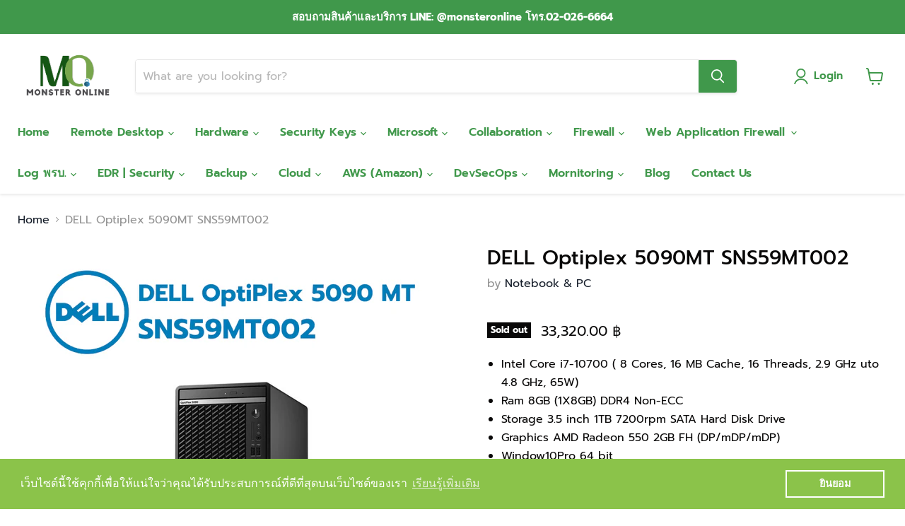

--- FILE ---
content_type: text/html; charset=utf-8
request_url: https://mon.co.th/products/dell-optiplex-5090mt-sns59mt002
body_size: 36807
content:
<!doctype html>
<html class="no-js no-touch" lang="en">
  <head>
    <meta charset="utf-8">
    <meta http-equiv="x-ua-compatible" content="IE=edge">

    <link rel="preconnect" href="https://cdn.shopify.com">
    <link rel="preconnect" href="https://fonts.shopifycdn.com">
    <link rel="preconnect" href="https://v.shopify.com">
    <link rel="preconnect" href="https://cdn.shopifycloud.com">

    <title>DELL Optiplex 5090MT SNS59MT002 — Monster Online</title>

    
      <meta name="description" content="Intel Core i7-10700 ( 8 Cores, 16 MB Cache, 16 Threads, 2.9 GHz uto 4.8 GHz, 65W) Ram 8GB (1X8GB) DDR4 Non-ECC Storage 3.5 inch 1TB 7200rpm SATA Hard Disk Drive Graphics AMD Radeon 550 2GB FH (DP/mDP/mDP) Window10Pro 64 bit 3 year Pro Support">
    

    
  <link rel="shortcut icon" href="//mon.co.th/cdn/shop/files/Logo_MO_PNG_NEW1_1_32x32.png?v=1737085125" type="image/png">


    
      <link rel="canonical" href="https://mon.co.th/products/dell-optiplex-5090mt-sns59mt002" />
    

    <meta name="viewport" content="width=device-width">

    
    















<meta property="og:site_name" content="Monster Online">
<meta property="og:url" content="https://mon.co.th/products/dell-optiplex-5090mt-sns59mt002">
<meta property="og:title" content="DELL Optiplex 5090MT SNS59MT002">
<meta property="og:type" content="website">
<meta property="og:description" content="Intel Core i7-10700 ( 8 Cores, 16 MB Cache, 16 Threads, 2.9 GHz uto 4.8 GHz, 65W) Ram 8GB (1X8GB) DDR4 Non-ECC Storage 3.5 inch 1TB 7200rpm SATA Hard Disk Drive Graphics AMD Radeon 550 2GB FH (DP/mDP/mDP) Window10Pro 64 bit 3 year Pro Support">




    
    
    

    
    
    <meta
      property="og:image"
      content="https://mon.co.th/cdn/shop/products/delop_1200x1200.png?v=1654586284"
    />
    <meta
      property="og:image:secure_url"
      content="https://mon.co.th/cdn/shop/products/delop_1200x1200.png?v=1654586284"
    />
    <meta property="og:image:width" content="1200" />
    <meta property="og:image:height" content="1200" />
    
    
    <meta property="og:image:alt" content="Social media image" />
  
















<meta name="twitter:title" content="DELL Optiplex 5090MT SNS59MT002">
<meta name="twitter:description" content="Intel Core i7-10700 ( 8 Cores, 16 MB Cache, 16 Threads, 2.9 GHz uto 4.8 GHz, 65W) Ram 8GB (1X8GB) DDR4 Non-ECC Storage 3.5 inch 1TB 7200rpm SATA Hard Disk Drive Graphics AMD Radeon 550 2GB FH (DP/mDP/mDP) Window10Pro 64 bit 3 year Pro Support">


    
    
    
      
      
      <meta name="twitter:card" content="summary">
    
    
    <meta
      property="twitter:image"
      content="https://mon.co.th/cdn/shop/products/delop_1200x1200_crop_center.png?v=1654586284"
    />
    <meta property="twitter:image:width" content="1200" />
    <meta property="twitter:image:height" content="1200" />
    
    
    <meta property="twitter:image:alt" content="Social media image" />
  



    <link rel="preload" href="//mon.co.th/cdn/fonts/prompt/prompt_n6.96b4f2689a015ecb1f4a0fff0243c285537cfc2f.woff2" as="font" crossorigin="anonymous">
    <link rel="preload" as="style" href="//mon.co.th/cdn/shop/t/4/assets/theme.css?v=1708559459396916331765781092">

    <script>window.performance && window.performance.mark && window.performance.mark('shopify.content_for_header.start');</script><meta name="google-site-verification" content="tLvM6hSpavUjid0Cn7HL1Pc0k69mR5kmlPclO45jK0M">
<meta id="shopify-digital-wallet" name="shopify-digital-wallet" content="/53950415039/digital_wallets/dialog">
<link rel="alternate" type="application/json+oembed" href="https://mon.co.th/products/dell-optiplex-5090mt-sns59mt002.oembed">
<script async="async" src="/checkouts/internal/preloads.js?locale=en-TH"></script>
<script id="shopify-features" type="application/json">{"accessToken":"c85325d8f096abd4a437b504a16d57ed","betas":["rich-media-storefront-analytics"],"domain":"mon.co.th","predictiveSearch":true,"shopId":53950415039,"locale":"en"}</script>
<script>var Shopify = Shopify || {};
Shopify.shop = "monsteron.myshopify.com";
Shopify.locale = "en";
Shopify.currency = {"active":"THB","rate":"1.0"};
Shopify.country = "TH";
Shopify.theme = {"name":"Empire","id":127600787647,"schema_name":"Empire","schema_version":"6.0.1","theme_store_id":838,"role":"main"};
Shopify.theme.handle = "null";
Shopify.theme.style = {"id":null,"handle":null};
Shopify.cdnHost = "mon.co.th/cdn";
Shopify.routes = Shopify.routes || {};
Shopify.routes.root = "/";</script>
<script type="module">!function(o){(o.Shopify=o.Shopify||{}).modules=!0}(window);</script>
<script>!function(o){function n(){var o=[];function n(){o.push(Array.prototype.slice.apply(arguments))}return n.q=o,n}var t=o.Shopify=o.Shopify||{};t.loadFeatures=n(),t.autoloadFeatures=n()}(window);</script>
<script id="shop-js-analytics" type="application/json">{"pageType":"product"}</script>
<script defer="defer" async type="module" src="//mon.co.th/cdn/shopifycloud/shop-js/modules/v2/client.init-shop-cart-sync_BT-GjEfc.en.esm.js"></script>
<script defer="defer" async type="module" src="//mon.co.th/cdn/shopifycloud/shop-js/modules/v2/chunk.common_D58fp_Oc.esm.js"></script>
<script defer="defer" async type="module" src="//mon.co.th/cdn/shopifycloud/shop-js/modules/v2/chunk.modal_xMitdFEc.esm.js"></script>
<script type="module">
  await import("//mon.co.th/cdn/shopifycloud/shop-js/modules/v2/client.init-shop-cart-sync_BT-GjEfc.en.esm.js");
await import("//mon.co.th/cdn/shopifycloud/shop-js/modules/v2/chunk.common_D58fp_Oc.esm.js");
await import("//mon.co.th/cdn/shopifycloud/shop-js/modules/v2/chunk.modal_xMitdFEc.esm.js");

  window.Shopify.SignInWithShop?.initShopCartSync?.({"fedCMEnabled":true,"windoidEnabled":true});

</script>
<script>(function() {
  var isLoaded = false;
  function asyncLoad() {
    if (isLoaded) return;
    isLoaded = true;
    var urls = ["https:\/\/cdn.shopify.com\/s\/files\/1\/0539\/5041\/5039\/t\/4\/assets\/booster_eu_cookie_53950415039.js?v=1659580093\u0026shop=monsteron.myshopify.com","https:\/\/cdn.chaty.app\/pixel.js?id=P1si4rDl\u0026shop=monsteron.myshopify.com"];
    for (var i = 0; i < urls.length; i++) {
      var s = document.createElement('script');
      s.type = 'text/javascript';
      s.async = true;
      s.src = urls[i];
      var x = document.getElementsByTagName('script')[0];
      x.parentNode.insertBefore(s, x);
    }
  };
  if(window.attachEvent) {
    window.attachEvent('onload', asyncLoad);
  } else {
    window.addEventListener('load', asyncLoad, false);
  }
})();</script>
<script id="__st">var __st={"a":53950415039,"offset":25200,"reqid":"5807d43d-1f40-40f7-b8b5-0c42af3f7e7f-1769107113","pageurl":"mon.co.th\/products\/dell-optiplex-5090mt-sns59mt002","u":"62ad3911d8f7","p":"product","rtyp":"product","rid":7261499162815};</script>
<script>window.ShopifyPaypalV4VisibilityTracking = true;</script>
<script id="captcha-bootstrap">!function(){'use strict';const t='contact',e='account',n='new_comment',o=[[t,t],['blogs',n],['comments',n],[t,'customer']],c=[[e,'customer_login'],[e,'guest_login'],[e,'recover_customer_password'],[e,'create_customer']],r=t=>t.map((([t,e])=>`form[action*='/${t}']:not([data-nocaptcha='true']) input[name='form_type'][value='${e}']`)).join(','),a=t=>()=>t?[...document.querySelectorAll(t)].map((t=>t.form)):[];function s(){const t=[...o],e=r(t);return a(e)}const i='password',u='form_key',d=['recaptcha-v3-token','g-recaptcha-response','h-captcha-response',i],f=()=>{try{return window.sessionStorage}catch{return}},m='__shopify_v',_=t=>t.elements[u];function p(t,e,n=!1){try{const o=window.sessionStorage,c=JSON.parse(o.getItem(e)),{data:r}=function(t){const{data:e,action:n}=t;return t[m]||n?{data:e,action:n}:{data:t,action:n}}(c);for(const[e,n]of Object.entries(r))t.elements[e]&&(t.elements[e].value=n);n&&o.removeItem(e)}catch(o){console.error('form repopulation failed',{error:o})}}const l='form_type',E='cptcha';function T(t){t.dataset[E]=!0}const w=window,h=w.document,L='Shopify',v='ce_forms',y='captcha';let A=!1;((t,e)=>{const n=(g='f06e6c50-85a8-45c8-87d0-21a2b65856fe',I='https://cdn.shopify.com/shopifycloud/storefront-forms-hcaptcha/ce_storefront_forms_captcha_hcaptcha.v1.5.2.iife.js',D={infoText:'Protected by hCaptcha',privacyText:'Privacy',termsText:'Terms'},(t,e,n)=>{const o=w[L][v],c=o.bindForm;if(c)return c(t,g,e,D).then(n);var r;o.q.push([[t,g,e,D],n]),r=I,A||(h.body.append(Object.assign(h.createElement('script'),{id:'captcha-provider',async:!0,src:r})),A=!0)});var g,I,D;w[L]=w[L]||{},w[L][v]=w[L][v]||{},w[L][v].q=[],w[L][y]=w[L][y]||{},w[L][y].protect=function(t,e){n(t,void 0,e),T(t)},Object.freeze(w[L][y]),function(t,e,n,w,h,L){const[v,y,A,g]=function(t,e,n){const i=e?o:[],u=t?c:[],d=[...i,...u],f=r(d),m=r(i),_=r(d.filter((([t,e])=>n.includes(e))));return[a(f),a(m),a(_),s()]}(w,h,L),I=t=>{const e=t.target;return e instanceof HTMLFormElement?e:e&&e.form},D=t=>v().includes(t);t.addEventListener('submit',(t=>{const e=I(t);if(!e)return;const n=D(e)&&!e.dataset.hcaptchaBound&&!e.dataset.recaptchaBound,o=_(e),c=g().includes(e)&&(!o||!o.value);(n||c)&&t.preventDefault(),c&&!n&&(function(t){try{if(!f())return;!function(t){const e=f();if(!e)return;const n=_(t);if(!n)return;const o=n.value;o&&e.removeItem(o)}(t);const e=Array.from(Array(32),(()=>Math.random().toString(36)[2])).join('');!function(t,e){_(t)||t.append(Object.assign(document.createElement('input'),{type:'hidden',name:u})),t.elements[u].value=e}(t,e),function(t,e){const n=f();if(!n)return;const o=[...t.querySelectorAll(`input[type='${i}']`)].map((({name:t})=>t)),c=[...d,...o],r={};for(const[a,s]of new FormData(t).entries())c.includes(a)||(r[a]=s);n.setItem(e,JSON.stringify({[m]:1,action:t.action,data:r}))}(t,e)}catch(e){console.error('failed to persist form',e)}}(e),e.submit())}));const S=(t,e)=>{t&&!t.dataset[E]&&(n(t,e.some((e=>e===t))),T(t))};for(const o of['focusin','change'])t.addEventListener(o,(t=>{const e=I(t);D(e)&&S(e,y())}));const B=e.get('form_key'),M=e.get(l),P=B&&M;t.addEventListener('DOMContentLoaded',(()=>{const t=y();if(P)for(const e of t)e.elements[l].value===M&&p(e,B);[...new Set([...A(),...v().filter((t=>'true'===t.dataset.shopifyCaptcha))])].forEach((e=>S(e,t)))}))}(h,new URLSearchParams(w.location.search),n,t,e,['guest_login'])})(!0,!0)}();</script>
<script integrity="sha256-4kQ18oKyAcykRKYeNunJcIwy7WH5gtpwJnB7kiuLZ1E=" data-source-attribution="shopify.loadfeatures" defer="defer" src="//mon.co.th/cdn/shopifycloud/storefront/assets/storefront/load_feature-a0a9edcb.js" crossorigin="anonymous"></script>
<script data-source-attribution="shopify.dynamic_checkout.dynamic.init">var Shopify=Shopify||{};Shopify.PaymentButton=Shopify.PaymentButton||{isStorefrontPortableWallets:!0,init:function(){window.Shopify.PaymentButton.init=function(){};var t=document.createElement("script");t.src="https://mon.co.th/cdn/shopifycloud/portable-wallets/latest/portable-wallets.en.js",t.type="module",document.head.appendChild(t)}};
</script>
<script data-source-attribution="shopify.dynamic_checkout.buyer_consent">
  function portableWalletsHideBuyerConsent(e){var t=document.getElementById("shopify-buyer-consent"),n=document.getElementById("shopify-subscription-policy-button");t&&n&&(t.classList.add("hidden"),t.setAttribute("aria-hidden","true"),n.removeEventListener("click",e))}function portableWalletsShowBuyerConsent(e){var t=document.getElementById("shopify-buyer-consent"),n=document.getElementById("shopify-subscription-policy-button");t&&n&&(t.classList.remove("hidden"),t.removeAttribute("aria-hidden"),n.addEventListener("click",e))}window.Shopify?.PaymentButton&&(window.Shopify.PaymentButton.hideBuyerConsent=portableWalletsHideBuyerConsent,window.Shopify.PaymentButton.showBuyerConsent=portableWalletsShowBuyerConsent);
</script>
<script data-source-attribution="shopify.dynamic_checkout.cart.bootstrap">document.addEventListener("DOMContentLoaded",(function(){function t(){return document.querySelector("shopify-accelerated-checkout-cart, shopify-accelerated-checkout")}if(t())Shopify.PaymentButton.init();else{new MutationObserver((function(e,n){t()&&(Shopify.PaymentButton.init(),n.disconnect())})).observe(document.body,{childList:!0,subtree:!0})}}));
</script>
<script id='scb4127' type='text/javascript' async='' src='https://mon.co.th/cdn/shopifycloud/privacy-banner/storefront-banner.js'></script>
<script>window.performance && window.performance.mark && window.performance.mark('shopify.content_for_header.end');</script>

    <link href="//mon.co.th/cdn/shop/t/4/assets/theme.css?v=1708559459396916331765781092" rel="stylesheet" type="text/css" media="all" />

    
    <script>
      window.Theme = window.Theme || {};
      window.Theme.version = '6.0.1';
      window.Theme.name = 'Empire';
      window.Theme.routes = {
        "root_url": "/",
        "account_url": "/account",
        "account_login_url": "/account/login",
        "account_logout_url": "/account/logout",
        "account_register_url": "/account/register",
        "account_addresses_url": "/account/addresses",
        "collections_url": "/collections",
        "all_products_collection_url": "/collections/all",
        "search_url": "/search",
        "cart_url": "/cart",
        "cart_add_url": "/cart/add",
        "cart_change_url": "/cart/change",
        "cart_clear_url": "/cart/clear",
        "product_recommendations_url": "/recommendations/products",
      };
    </script>
    
    
    
 
    
    
  <!-- BEGIN app block: shopify://apps/microsoft-clarity/blocks/clarity_js/31c3d126-8116-4b4a-8ba1-baeda7c4aeea -->
<script type="text/javascript">
  (function (c, l, a, r, i, t, y) {
    c[a] = c[a] || function () { (c[a].q = c[a].q || []).push(arguments); };
    t = l.createElement(r); t.async = 1; t.src = "https://www.clarity.ms/tag/" + i + "?ref=shopify";
    y = l.getElementsByTagName(r)[0]; y.parentNode.insertBefore(t, y);

    c.Shopify.loadFeatures([{ name: "consent-tracking-api", version: "0.1" }], error => {
      if (error) {
        console.error("Error loading Shopify features:", error);
        return;
      }

      c[a]('consentv2', {
        ad_Storage: c.Shopify.customerPrivacy.marketingAllowed() ? "granted" : "denied",
        analytics_Storage: c.Shopify.customerPrivacy.analyticsProcessingAllowed() ? "granted" : "denied",
      });
    });

    l.addEventListener("visitorConsentCollected", function (e) {
      c[a]('consentv2', {
        ad_Storage: e.detail.marketingAllowed ? "granted" : "denied",
        analytics_Storage: e.detail.analyticsAllowed ? "granted" : "denied",
      });
    });
  })(window, document, "clarity", "script", "uls4hb22ko");
</script>



<!-- END app block --><!-- BEGIN app block: shopify://apps/smart-seo/blocks/smartseo/7b0a6064-ca2e-4392-9a1d-8c43c942357b --><meta name="smart-seo-integrated" content="true" /><!-- metatagsSavedToSEOFields: true --><!-- END app block --><script src="https://cdn.shopify.com/extensions/8d2c31d3-a828-4daf-820f-80b7f8e01c39/nova-eu-cookie-bar-gdpr-4/assets/nova-cookie-app-embed.js" type="text/javascript" defer="defer"></script>
<link href="https://cdn.shopify.com/extensions/8d2c31d3-a828-4daf-820f-80b7f8e01c39/nova-eu-cookie-bar-gdpr-4/assets/nova-cookie.css" rel="stylesheet" type="text/css" media="all">
<link href="https://monorail-edge.shopifysvc.com" rel="dns-prefetch">
<script>(function(){if ("sendBeacon" in navigator && "performance" in window) {try {var session_token_from_headers = performance.getEntriesByType('navigation')[0].serverTiming.find(x => x.name == '_s').description;} catch {var session_token_from_headers = undefined;}var session_cookie_matches = document.cookie.match(/_shopify_s=([^;]*)/);var session_token_from_cookie = session_cookie_matches && session_cookie_matches.length === 2 ? session_cookie_matches[1] : "";var session_token = session_token_from_headers || session_token_from_cookie || "";function handle_abandonment_event(e) {var entries = performance.getEntries().filter(function(entry) {return /monorail-edge.shopifysvc.com/.test(entry.name);});if (!window.abandonment_tracked && entries.length === 0) {window.abandonment_tracked = true;var currentMs = Date.now();var navigation_start = performance.timing.navigationStart;var payload = {shop_id: 53950415039,url: window.location.href,navigation_start,duration: currentMs - navigation_start,session_token,page_type: "product"};window.navigator.sendBeacon("https://monorail-edge.shopifysvc.com/v1/produce", JSON.stringify({schema_id: "online_store_buyer_site_abandonment/1.1",payload: payload,metadata: {event_created_at_ms: currentMs,event_sent_at_ms: currentMs}}));}}window.addEventListener('pagehide', handle_abandonment_event);}}());</script>
<script id="web-pixels-manager-setup">(function e(e,d,r,n,o){if(void 0===o&&(o={}),!Boolean(null===(a=null===(i=window.Shopify)||void 0===i?void 0:i.analytics)||void 0===a?void 0:a.replayQueue)){var i,a;window.Shopify=window.Shopify||{};var t=window.Shopify;t.analytics=t.analytics||{};var s=t.analytics;s.replayQueue=[],s.publish=function(e,d,r){return s.replayQueue.push([e,d,r]),!0};try{self.performance.mark("wpm:start")}catch(e){}var l=function(){var e={modern:/Edge?\/(1{2}[4-9]|1[2-9]\d|[2-9]\d{2}|\d{4,})\.\d+(\.\d+|)|Firefox\/(1{2}[4-9]|1[2-9]\d|[2-9]\d{2}|\d{4,})\.\d+(\.\d+|)|Chrom(ium|e)\/(9{2}|\d{3,})\.\d+(\.\d+|)|(Maci|X1{2}).+ Version\/(15\.\d+|(1[6-9]|[2-9]\d|\d{3,})\.\d+)([,.]\d+|)( \(\w+\)|)( Mobile\/\w+|) Safari\/|Chrome.+OPR\/(9{2}|\d{3,})\.\d+\.\d+|(CPU[ +]OS|iPhone[ +]OS|CPU[ +]iPhone|CPU IPhone OS|CPU iPad OS)[ +]+(15[._]\d+|(1[6-9]|[2-9]\d|\d{3,})[._]\d+)([._]\d+|)|Android:?[ /-](13[3-9]|1[4-9]\d|[2-9]\d{2}|\d{4,})(\.\d+|)(\.\d+|)|Android.+Firefox\/(13[5-9]|1[4-9]\d|[2-9]\d{2}|\d{4,})\.\d+(\.\d+|)|Android.+Chrom(ium|e)\/(13[3-9]|1[4-9]\d|[2-9]\d{2}|\d{4,})\.\d+(\.\d+|)|SamsungBrowser\/([2-9]\d|\d{3,})\.\d+/,legacy:/Edge?\/(1[6-9]|[2-9]\d|\d{3,})\.\d+(\.\d+|)|Firefox\/(5[4-9]|[6-9]\d|\d{3,})\.\d+(\.\d+|)|Chrom(ium|e)\/(5[1-9]|[6-9]\d|\d{3,})\.\d+(\.\d+|)([\d.]+$|.*Safari\/(?![\d.]+ Edge\/[\d.]+$))|(Maci|X1{2}).+ Version\/(10\.\d+|(1[1-9]|[2-9]\d|\d{3,})\.\d+)([,.]\d+|)( \(\w+\)|)( Mobile\/\w+|) Safari\/|Chrome.+OPR\/(3[89]|[4-9]\d|\d{3,})\.\d+\.\d+|(CPU[ +]OS|iPhone[ +]OS|CPU[ +]iPhone|CPU IPhone OS|CPU iPad OS)[ +]+(10[._]\d+|(1[1-9]|[2-9]\d|\d{3,})[._]\d+)([._]\d+|)|Android:?[ /-](13[3-9]|1[4-9]\d|[2-9]\d{2}|\d{4,})(\.\d+|)(\.\d+|)|Mobile Safari.+OPR\/([89]\d|\d{3,})\.\d+\.\d+|Android.+Firefox\/(13[5-9]|1[4-9]\d|[2-9]\d{2}|\d{4,})\.\d+(\.\d+|)|Android.+Chrom(ium|e)\/(13[3-9]|1[4-9]\d|[2-9]\d{2}|\d{4,})\.\d+(\.\d+|)|Android.+(UC? ?Browser|UCWEB|U3)[ /]?(15\.([5-9]|\d{2,})|(1[6-9]|[2-9]\d|\d{3,})\.\d+)\.\d+|SamsungBrowser\/(5\.\d+|([6-9]|\d{2,})\.\d+)|Android.+MQ{2}Browser\/(14(\.(9|\d{2,})|)|(1[5-9]|[2-9]\d|\d{3,})(\.\d+|))(\.\d+|)|K[Aa][Ii]OS\/(3\.\d+|([4-9]|\d{2,})\.\d+)(\.\d+|)/},d=e.modern,r=e.legacy,n=navigator.userAgent;return n.match(d)?"modern":n.match(r)?"legacy":"unknown"}(),u="modern"===l?"modern":"legacy",c=(null!=n?n:{modern:"",legacy:""})[u],f=function(e){return[e.baseUrl,"/wpm","/b",e.hashVersion,"modern"===e.buildTarget?"m":"l",".js"].join("")}({baseUrl:d,hashVersion:r,buildTarget:u}),m=function(e){var d=e.version,r=e.bundleTarget,n=e.surface,o=e.pageUrl,i=e.monorailEndpoint;return{emit:function(e){var a=e.status,t=e.errorMsg,s=(new Date).getTime(),l=JSON.stringify({metadata:{event_sent_at_ms:s},events:[{schema_id:"web_pixels_manager_load/3.1",payload:{version:d,bundle_target:r,page_url:o,status:a,surface:n,error_msg:t},metadata:{event_created_at_ms:s}}]});if(!i)return console&&console.warn&&console.warn("[Web Pixels Manager] No Monorail endpoint provided, skipping logging."),!1;try{return self.navigator.sendBeacon.bind(self.navigator)(i,l)}catch(e){}var u=new XMLHttpRequest;try{return u.open("POST",i,!0),u.setRequestHeader("Content-Type","text/plain"),u.send(l),!0}catch(e){return console&&console.warn&&console.warn("[Web Pixels Manager] Got an unhandled error while logging to Monorail."),!1}}}}({version:r,bundleTarget:l,surface:e.surface,pageUrl:self.location.href,monorailEndpoint:e.monorailEndpoint});try{o.browserTarget=l,function(e){var d=e.src,r=e.async,n=void 0===r||r,o=e.onload,i=e.onerror,a=e.sri,t=e.scriptDataAttributes,s=void 0===t?{}:t,l=document.createElement("script"),u=document.querySelector("head"),c=document.querySelector("body");if(l.async=n,l.src=d,a&&(l.integrity=a,l.crossOrigin="anonymous"),s)for(var f in s)if(Object.prototype.hasOwnProperty.call(s,f))try{l.dataset[f]=s[f]}catch(e){}if(o&&l.addEventListener("load",o),i&&l.addEventListener("error",i),u)u.appendChild(l);else{if(!c)throw new Error("Did not find a head or body element to append the script");c.appendChild(l)}}({src:f,async:!0,onload:function(){if(!function(){var e,d;return Boolean(null===(d=null===(e=window.Shopify)||void 0===e?void 0:e.analytics)||void 0===d?void 0:d.initialized)}()){var d=window.webPixelsManager.init(e)||void 0;if(d){var r=window.Shopify.analytics;r.replayQueue.forEach((function(e){var r=e[0],n=e[1],o=e[2];d.publishCustomEvent(r,n,o)})),r.replayQueue=[],r.publish=d.publishCustomEvent,r.visitor=d.visitor,r.initialized=!0}}},onerror:function(){return m.emit({status:"failed",errorMsg:"".concat(f," has failed to load")})},sri:function(e){var d=/^sha384-[A-Za-z0-9+/=]+$/;return"string"==typeof e&&d.test(e)}(c)?c:"",scriptDataAttributes:o}),m.emit({status:"loading"})}catch(e){m.emit({status:"failed",errorMsg:(null==e?void 0:e.message)||"Unknown error"})}}})({shopId: 53950415039,storefrontBaseUrl: "https://mon.co.th",extensionsBaseUrl: "https://extensions.shopifycdn.com/cdn/shopifycloud/web-pixels-manager",monorailEndpoint: "https://monorail-edge.shopifysvc.com/unstable/produce_batch",surface: "storefront-renderer",enabledBetaFlags: ["2dca8a86"],webPixelsConfigList: [{"id":"1642954943","configuration":"{\"projectId\":\"uls4hb22ko\"}","eventPayloadVersion":"v1","runtimeContext":"STRICT","scriptVersion":"cf1781658ed156031118fc4bbc2ed159","type":"APP","apiClientId":240074326017,"privacyPurposes":[],"capabilities":["advanced_dom_events"],"dataSharingAdjustments":{"protectedCustomerApprovalScopes":["read_customer_personal_data"]}},{"id":"142540991","configuration":"{\"pixel_id\":\"215795294438536\",\"pixel_type\":\"facebook_pixel\",\"metaapp_system_user_token\":\"-\"}","eventPayloadVersion":"v1","runtimeContext":"OPEN","scriptVersion":"ca16bc87fe92b6042fbaa3acc2fbdaa6","type":"APP","apiClientId":2329312,"privacyPurposes":["ANALYTICS","MARKETING","SALE_OF_DATA"],"dataSharingAdjustments":{"protectedCustomerApprovalScopes":["read_customer_address","read_customer_email","read_customer_name","read_customer_personal_data","read_customer_phone"]}},{"id":"shopify-app-pixel","configuration":"{}","eventPayloadVersion":"v1","runtimeContext":"STRICT","scriptVersion":"0450","apiClientId":"shopify-pixel","type":"APP","privacyPurposes":["ANALYTICS","MARKETING"]},{"id":"shopify-custom-pixel","eventPayloadVersion":"v1","runtimeContext":"LAX","scriptVersion":"0450","apiClientId":"shopify-pixel","type":"CUSTOM","privacyPurposes":["ANALYTICS","MARKETING"]}],isMerchantRequest: false,initData: {"shop":{"name":"Monster Online","paymentSettings":{"currencyCode":"THB"},"myshopifyDomain":"monsteron.myshopify.com","countryCode":"TH","storefrontUrl":"https:\/\/mon.co.th"},"customer":null,"cart":null,"checkout":null,"productVariants":[{"price":{"amount":33320.0,"currencyCode":"THB"},"product":{"title":"DELL Optiplex 5090MT SNS59MT002","vendor":"Notebook \u0026 PC","id":"7261499162815","untranslatedTitle":"DELL Optiplex 5090MT SNS59MT002","url":"\/products\/dell-optiplex-5090mt-sns59mt002","type":""},"id":"41700914004159","image":{"src":"\/\/mon.co.th\/cdn\/shop\/products\/delop.png?v=1654586284"},"sku":"","title":"Default Title","untranslatedTitle":"Default Title"}],"purchasingCompany":null},},"https://mon.co.th/cdn","fcfee988w5aeb613cpc8e4bc33m6693e112",{"modern":"","legacy":""},{"shopId":"53950415039","storefrontBaseUrl":"https:\/\/mon.co.th","extensionBaseUrl":"https:\/\/extensions.shopifycdn.com\/cdn\/shopifycloud\/web-pixels-manager","surface":"storefront-renderer","enabledBetaFlags":"[\"2dca8a86\"]","isMerchantRequest":"false","hashVersion":"fcfee988w5aeb613cpc8e4bc33m6693e112","publish":"custom","events":"[[\"page_viewed\",{}],[\"product_viewed\",{\"productVariant\":{\"price\":{\"amount\":33320.0,\"currencyCode\":\"THB\"},\"product\":{\"title\":\"DELL Optiplex 5090MT SNS59MT002\",\"vendor\":\"Notebook \u0026 PC\",\"id\":\"7261499162815\",\"untranslatedTitle\":\"DELL Optiplex 5090MT SNS59MT002\",\"url\":\"\/products\/dell-optiplex-5090mt-sns59mt002\",\"type\":\"\"},\"id\":\"41700914004159\",\"image\":{\"src\":\"\/\/mon.co.th\/cdn\/shop\/products\/delop.png?v=1654586284\"},\"sku\":\"\",\"title\":\"Default Title\",\"untranslatedTitle\":\"Default Title\"}}]]"});</script><script>
  window.ShopifyAnalytics = window.ShopifyAnalytics || {};
  window.ShopifyAnalytics.meta = window.ShopifyAnalytics.meta || {};
  window.ShopifyAnalytics.meta.currency = 'THB';
  var meta = {"product":{"id":7261499162815,"gid":"gid:\/\/shopify\/Product\/7261499162815","vendor":"Notebook \u0026 PC","type":"","handle":"dell-optiplex-5090mt-sns59mt002","variants":[{"id":41700914004159,"price":3332000,"name":"DELL Optiplex 5090MT SNS59MT002","public_title":null,"sku":""}],"remote":false},"page":{"pageType":"product","resourceType":"product","resourceId":7261499162815,"requestId":"5807d43d-1f40-40f7-b8b5-0c42af3f7e7f-1769107113"}};
  for (var attr in meta) {
    window.ShopifyAnalytics.meta[attr] = meta[attr];
  }
</script>
<script class="analytics">
  (function () {
    var customDocumentWrite = function(content) {
      var jquery = null;

      if (window.jQuery) {
        jquery = window.jQuery;
      } else if (window.Checkout && window.Checkout.$) {
        jquery = window.Checkout.$;
      }

      if (jquery) {
        jquery('body').append(content);
      }
    };

    var hasLoggedConversion = function(token) {
      if (token) {
        return document.cookie.indexOf('loggedConversion=' + token) !== -1;
      }
      return false;
    }

    var setCookieIfConversion = function(token) {
      if (token) {
        var twoMonthsFromNow = new Date(Date.now());
        twoMonthsFromNow.setMonth(twoMonthsFromNow.getMonth() + 2);

        document.cookie = 'loggedConversion=' + token + '; expires=' + twoMonthsFromNow;
      }
    }

    var trekkie = window.ShopifyAnalytics.lib = window.trekkie = window.trekkie || [];
    if (trekkie.integrations) {
      return;
    }
    trekkie.methods = [
      'identify',
      'page',
      'ready',
      'track',
      'trackForm',
      'trackLink'
    ];
    trekkie.factory = function(method) {
      return function() {
        var args = Array.prototype.slice.call(arguments);
        args.unshift(method);
        trekkie.push(args);
        return trekkie;
      };
    };
    for (var i = 0; i < trekkie.methods.length; i++) {
      var key = trekkie.methods[i];
      trekkie[key] = trekkie.factory(key);
    }
    trekkie.load = function(config) {
      trekkie.config = config || {};
      trekkie.config.initialDocumentCookie = document.cookie;
      var first = document.getElementsByTagName('script')[0];
      var script = document.createElement('script');
      script.type = 'text/javascript';
      script.onerror = function(e) {
        var scriptFallback = document.createElement('script');
        scriptFallback.type = 'text/javascript';
        scriptFallback.onerror = function(error) {
                var Monorail = {
      produce: function produce(monorailDomain, schemaId, payload) {
        var currentMs = new Date().getTime();
        var event = {
          schema_id: schemaId,
          payload: payload,
          metadata: {
            event_created_at_ms: currentMs,
            event_sent_at_ms: currentMs
          }
        };
        return Monorail.sendRequest("https://" + monorailDomain + "/v1/produce", JSON.stringify(event));
      },
      sendRequest: function sendRequest(endpointUrl, payload) {
        // Try the sendBeacon API
        if (window && window.navigator && typeof window.navigator.sendBeacon === 'function' && typeof window.Blob === 'function' && !Monorail.isIos12()) {
          var blobData = new window.Blob([payload], {
            type: 'text/plain'
          });

          if (window.navigator.sendBeacon(endpointUrl, blobData)) {
            return true;
          } // sendBeacon was not successful

        } // XHR beacon

        var xhr = new XMLHttpRequest();

        try {
          xhr.open('POST', endpointUrl);
          xhr.setRequestHeader('Content-Type', 'text/plain');
          xhr.send(payload);
        } catch (e) {
          console.log(e);
        }

        return false;
      },
      isIos12: function isIos12() {
        return window.navigator.userAgent.lastIndexOf('iPhone; CPU iPhone OS 12_') !== -1 || window.navigator.userAgent.lastIndexOf('iPad; CPU OS 12_') !== -1;
      }
    };
    Monorail.produce('monorail-edge.shopifysvc.com',
      'trekkie_storefront_load_errors/1.1',
      {shop_id: 53950415039,
      theme_id: 127600787647,
      app_name: "storefront",
      context_url: window.location.href,
      source_url: "//mon.co.th/cdn/s/trekkie.storefront.46a754ac07d08c656eb845cfbf513dd9a18d4ced.min.js"});

        };
        scriptFallback.async = true;
        scriptFallback.src = '//mon.co.th/cdn/s/trekkie.storefront.46a754ac07d08c656eb845cfbf513dd9a18d4ced.min.js';
        first.parentNode.insertBefore(scriptFallback, first);
      };
      script.async = true;
      script.src = '//mon.co.th/cdn/s/trekkie.storefront.46a754ac07d08c656eb845cfbf513dd9a18d4ced.min.js';
      first.parentNode.insertBefore(script, first);
    };
    trekkie.load(
      {"Trekkie":{"appName":"storefront","development":false,"defaultAttributes":{"shopId":53950415039,"isMerchantRequest":null,"themeId":127600787647,"themeCityHash":"4436773357162657089","contentLanguage":"en","currency":"THB","eventMetadataId":"a3088f8a-03d5-4381-ba64-1f512e182cdc"},"isServerSideCookieWritingEnabled":true,"monorailRegion":"shop_domain","enabledBetaFlags":["65f19447"]},"Session Attribution":{},"S2S":{"facebookCapiEnabled":true,"source":"trekkie-storefront-renderer","apiClientId":580111}}
    );

    var loaded = false;
    trekkie.ready(function() {
      if (loaded) return;
      loaded = true;

      window.ShopifyAnalytics.lib = window.trekkie;

      var originalDocumentWrite = document.write;
      document.write = customDocumentWrite;
      try { window.ShopifyAnalytics.merchantGoogleAnalytics.call(this); } catch(error) {};
      document.write = originalDocumentWrite;

      window.ShopifyAnalytics.lib.page(null,{"pageType":"product","resourceType":"product","resourceId":7261499162815,"requestId":"5807d43d-1f40-40f7-b8b5-0c42af3f7e7f-1769107113","shopifyEmitted":true});

      var match = window.location.pathname.match(/checkouts\/(.+)\/(thank_you|post_purchase)/)
      var token = match? match[1]: undefined;
      if (!hasLoggedConversion(token)) {
        setCookieIfConversion(token);
        window.ShopifyAnalytics.lib.track("Viewed Product",{"currency":"THB","variantId":41700914004159,"productId":7261499162815,"productGid":"gid:\/\/shopify\/Product\/7261499162815","name":"DELL Optiplex 5090MT SNS59MT002","price":"33320.00","sku":"","brand":"Notebook \u0026 PC","variant":null,"category":"","nonInteraction":true,"remote":false},undefined,undefined,{"shopifyEmitted":true});
      window.ShopifyAnalytics.lib.track("monorail:\/\/trekkie_storefront_viewed_product\/1.1",{"currency":"THB","variantId":41700914004159,"productId":7261499162815,"productGid":"gid:\/\/shopify\/Product\/7261499162815","name":"DELL Optiplex 5090MT SNS59MT002","price":"33320.00","sku":"","brand":"Notebook \u0026 PC","variant":null,"category":"","nonInteraction":true,"remote":false,"referer":"https:\/\/mon.co.th\/products\/dell-optiplex-5090mt-sns59mt002"});
      }
    });


        var eventsListenerScript = document.createElement('script');
        eventsListenerScript.async = true;
        eventsListenerScript.src = "//mon.co.th/cdn/shopifycloud/storefront/assets/shop_events_listener-3da45d37.js";
        document.getElementsByTagName('head')[0].appendChild(eventsListenerScript);

})();</script>
  <script>
  if (!window.ga || (window.ga && typeof window.ga !== 'function')) {
    window.ga = function ga() {
      (window.ga.q = window.ga.q || []).push(arguments);
      if (window.Shopify && window.Shopify.analytics && typeof window.Shopify.analytics.publish === 'function') {
        window.Shopify.analytics.publish("ga_stub_called", {}, {sendTo: "google_osp_migration"});
      }
      console.error("Shopify's Google Analytics stub called with:", Array.from(arguments), "\nSee https://help.shopify.com/manual/promoting-marketing/pixels/pixel-migration#google for more information.");
    };
    if (window.Shopify && window.Shopify.analytics && typeof window.Shopify.analytics.publish === 'function') {
      window.Shopify.analytics.publish("ga_stub_initialized", {}, {sendTo: "google_osp_migration"});
    }
  }
</script>
<script
  defer
  src="https://mon.co.th/cdn/shopifycloud/perf-kit/shopify-perf-kit-3.0.4.min.js"
  data-application="storefront-renderer"
  data-shop-id="53950415039"
  data-render-region="gcp-us-central1"
  data-page-type="product"
  data-theme-instance-id="127600787647"
  data-theme-name="Empire"
  data-theme-version="6.0.1"
  data-monorail-region="shop_domain"
  data-resource-timing-sampling-rate="10"
  data-shs="true"
  data-shs-beacon="true"
  data-shs-export-with-fetch="true"
  data-shs-logs-sample-rate="1"
  data-shs-beacon-endpoint="https://mon.co.th/api/collect"
></script>
</head>

  <body class="template-product" data-instant-allow-query-string data-reduce-animations>
    <script>
      document.documentElement.className=document.documentElement.className.replace(/\bno-js\b/,'js');
      if(window.Shopify&&window.Shopify.designMode)document.documentElement.className+=' in-theme-editor';
      if(('ontouchstart' in window)||window.DocumentTouch&&document instanceof DocumentTouch)document.documentElement.className=document.documentElement.className.replace(/\bno-touch\b/,'has-touch');
    </script>
    <a class="skip-to-main" href="#site-main">Skip to content</a>
    <div id="shopify-section-static-announcement" class="shopify-section site-announcement"><script
  type="application/json"
  data-section-id="static-announcement"
  data-section-type="static-announcement">
</script>









  
    <div
      class="
        announcement-bar
        
      "
      style="
        margin-bottom: -1px;
        color: #ffffff;
        background: #40984b;
      ">
      

      
        <div class="announcement-bar-text">
          สอบถามสินค้าและบริการ LINE: @monsteronline โทร.02-026-6664
        </div>
      

      <div class="announcement-bar-text-mobile">
        
          สอบถามสินค้าและบริการ LINE: @monsteronline 
โทร.02-026-6664
        
      </div>
    </div>
  


</div>
    <div id="shopify-section-static-utility-bar" class="shopify-section"><style data-shopify>
  .utility-bar {
    background-color: #40984b;
    border-bottom: 1px solid #ffffff;
  }

  .utility-bar .social-link,
  .utility-bar__menu-link {
    color: #ffffff;
  }

  .utility-bar .disclosure__toggle {
    --disclosure-toggle-text-color: #ffffff;
    --disclosure-toggle-background-color: #40984b;
  }

  .utility-bar .disclosure__toggle:hover {
    --disclosure-toggle-text-color: #ac841e;
  }

  .utility-bar .social-link:hover,
  .utility-bar__menu-link:hover {
    color: #ac841e;
  }

  .utility-bar .disclosure__toggle::after {
    --disclosure-toggle-svg-color: #ffffff;
  }

  .utility-bar .disclosure__toggle:hover::after {
    --disclosure-toggle-svg-color: #ac841e;
  }
</style>

<script
  type="application/json"
  data-section-type="static-utility-bar"
  data-section-id="static-utility-bar"
  data-section-data
>
  {
    "settings": {
      "mobile_layout": "above"
    }
  }
</script>

</div>
    <header
      class="site-header site-header-nav--open"
      role="banner"
      data-site-header
    >
      <div id="shopify-section-static-header" class="shopify-section site-header-wrapper">


<script
  type="application/json"
  data-section-id="static-header"
  data-section-type="static-header"
  data-section-data>
  {
    "settings": {
      "sticky_header": true,
      "has_box_shadow": true,
      "live_search": {
        "enable": true,
        "enable_images": true,
        "enable_content": true,
        "money_format": "{{amount}} ฿",
        "show_mobile_search_bar": true,
        "context": {
          "view_all_results": "View all results",
          "view_all_products": "View all products",
          "content_results": {
            "title": "Pages \u0026amp; Posts",
            "no_results": "No results."
          },
          "no_results_products": {
            "title": "No products for “*terms*”.",
            "title_in_category": "No products for “*terms*” in *category*.",
            "message": "Sorry, we couldn’t find any matches."
          }
        }
      }
    }
  }
</script>





<style data-shopify>
  .site-logo {
    max-width: 219px;
  }

  .site-logo-image {
    max-height: 80px;
  }
</style>

<div
  class="
    site-header-main
    
      site-header--full-width
    
  "
  data-site-header-main
  data-site-header-sticky
  
    data-site-header-mobile-search-bar
  
>
  <button class="site-header-menu-toggle" data-menu-toggle>
    <div class="site-header-menu-toggle--button" tabindex="-1">
      <span class="toggle-icon--bar toggle-icon--bar-top"></span>
      <span class="toggle-icon--bar toggle-icon--bar-middle"></span>
      <span class="toggle-icon--bar toggle-icon--bar-bottom"></span>
      <span class="visually-hidden">Menu</span>
    </div>
  </button>

  

  <div
    class="
      site-header-main-content
      
    "
  >
    <div class="site-header-logo">
      <a
        class="site-logo"
        href="/">
        
          
          

          

  

  <img
    
      src="//mon.co.th/cdn/shop/files/Monster_Online._390x219.png?v=1728012360"
    
    alt="Monster Online"

    
      data-rimg
      srcset="//mon.co.th/cdn/shop/files/Monster_Online._390x219.png?v=1728012360 1x, //mon.co.th/cdn/shop/files/Monster_Online._780x438.png?v=1728012360 2x, //mon.co.th/cdn/shop/files/Monster_Online._1170x657.png?v=1728012360 3x, //mon.co.th/cdn/shop/files/Monster_Online._1560x876.png?v=1728012360 4x"
    

    class="site-logo-image"
    
    
  >




        
      </a>
    </div>

    





<div class="live-search" data-live-search><form
    class="
      live-search-form
      form-fields-inline
      
    "
    action="/search"
    method="get"
    role="search"
    aria-label="Product"
    data-live-search-form
  >
    <input type="hidden" name="type" value="article,page,product">
    <div class="form-field no-label"><input
        class="form-field-input live-search-form-field"
        type="text"
        name="q"
        aria-label="Search"
        placeholder="What are you looking for?"
        
        autocomplete="off"
        data-live-search-input>
      <button
        class="live-search-takeover-cancel"
        type="button"
        data-live-search-takeover-cancel>
        Cancel
      </button>

      <button
        class="live-search-button"
        type="submit"
        aria-label="Search"
        data-live-search-submit
      >
        <span class="search-icon search-icon--inactive">
          <svg
  aria-hidden="true"
  focusable="false"
  role="presentation"
  xmlns="http://www.w3.org/2000/svg"
  width="23"
  height="24"
  fill="none"
  viewBox="0 0 23 24"
>
  <path d="M21 21L15.5 15.5" stroke="currentColor" stroke-width="2" stroke-linecap="round"/>
  <circle cx="10" cy="9" r="8" stroke="currentColor" stroke-width="2"/>
</svg>

        </span>
        <span class="search-icon search-icon--active">
          <svg
  aria-hidden="true"
  focusable="false"
  role="presentation"
  width="26"
  height="26"
  viewBox="0 0 26 26"
  xmlns="http://www.w3.org/2000/svg"
>
  <g fill-rule="nonzero" fill="currentColor">
    <path d="M13 26C5.82 26 0 20.18 0 13S5.82 0 13 0s13 5.82 13 13-5.82 13-13 13zm0-3.852a9.148 9.148 0 1 0 0-18.296 9.148 9.148 0 0 0 0 18.296z" opacity=".29"/><path d="M13 26c7.18 0 13-5.82 13-13a1.926 1.926 0 0 0-3.852 0A9.148 9.148 0 0 1 13 22.148 1.926 1.926 0 0 0 13 26z"/>
  </g>
</svg>
        </span>
      </button>
    </div>

    <div class="search-flydown" data-live-search-flydown>
      <div class="search-flydown--placeholder" data-live-search-placeholder>
        <div class="search-flydown--product-items">
          
            <a class="search-flydown--product search-flydown--product" href="#">
              
                <div class="search-flydown--product-image">
                  <svg class="placeholder--image placeholder--content-image" xmlns="http://www.w3.org/2000/svg" viewBox="0 0 525.5 525.5"><path d="M324.5 212.7H203c-1.6 0-2.8 1.3-2.8 2.8V308c0 1.6 1.3 2.8 2.8 2.8h121.6c1.6 0 2.8-1.3 2.8-2.8v-92.5c0-1.6-1.3-2.8-2.9-2.8zm1.1 95.3c0 .6-.5 1.1-1.1 1.1H203c-.6 0-1.1-.5-1.1-1.1v-92.5c0-.6.5-1.1 1.1-1.1h121.6c.6 0 1.1.5 1.1 1.1V308z"/><path d="M210.4 299.5H240v.1s.1 0 .2-.1h75.2v-76.2h-105v76.2zm1.8-7.2l20-20c1.6-1.6 3.8-2.5 6.1-2.5s4.5.9 6.1 2.5l1.5 1.5 16.8 16.8c-12.9 3.3-20.7 6.3-22.8 7.2h-27.7v-5.5zm101.5-10.1c-20.1 1.7-36.7 4.8-49.1 7.9l-16.9-16.9 26.3-26.3c1.6-1.6 3.8-2.5 6.1-2.5s4.5.9 6.1 2.5l27.5 27.5v7.8zm-68.9 15.5c9.7-3.5 33.9-10.9 68.9-13.8v13.8h-68.9zm68.9-72.7v46.8l-26.2-26.2c-1.9-1.9-4.5-3-7.3-3s-5.4 1.1-7.3 3l-26.3 26.3-.9-.9c-1.9-1.9-4.5-3-7.3-3s-5.4 1.1-7.3 3l-18.8 18.8V225h101.4z"/><path d="M232.8 254c4.6 0 8.3-3.7 8.3-8.3s-3.7-8.3-8.3-8.3-8.3 3.7-8.3 8.3 3.7 8.3 8.3 8.3zm0-14.9c3.6 0 6.6 2.9 6.6 6.6s-2.9 6.6-6.6 6.6-6.6-2.9-6.6-6.6 3-6.6 6.6-6.6z"/></svg>
                </div>
              

              <div class="search-flydown--product-text">
                <span class="search-flydown--product-title placeholder--content-text"></span>
                <span class="search-flydown--product-price placeholder--content-text"></span>
              </div>
            </a>
          
            <a class="search-flydown--product search-flydown--product" href="#">
              
                <div class="search-flydown--product-image">
                  <svg class="placeholder--image placeholder--content-image" xmlns="http://www.w3.org/2000/svg" viewBox="0 0 525.5 525.5"><path d="M324.5 212.7H203c-1.6 0-2.8 1.3-2.8 2.8V308c0 1.6 1.3 2.8 2.8 2.8h121.6c1.6 0 2.8-1.3 2.8-2.8v-92.5c0-1.6-1.3-2.8-2.9-2.8zm1.1 95.3c0 .6-.5 1.1-1.1 1.1H203c-.6 0-1.1-.5-1.1-1.1v-92.5c0-.6.5-1.1 1.1-1.1h121.6c.6 0 1.1.5 1.1 1.1V308z"/><path d="M210.4 299.5H240v.1s.1 0 .2-.1h75.2v-76.2h-105v76.2zm1.8-7.2l20-20c1.6-1.6 3.8-2.5 6.1-2.5s4.5.9 6.1 2.5l1.5 1.5 16.8 16.8c-12.9 3.3-20.7 6.3-22.8 7.2h-27.7v-5.5zm101.5-10.1c-20.1 1.7-36.7 4.8-49.1 7.9l-16.9-16.9 26.3-26.3c1.6-1.6 3.8-2.5 6.1-2.5s4.5.9 6.1 2.5l27.5 27.5v7.8zm-68.9 15.5c9.7-3.5 33.9-10.9 68.9-13.8v13.8h-68.9zm68.9-72.7v46.8l-26.2-26.2c-1.9-1.9-4.5-3-7.3-3s-5.4 1.1-7.3 3l-26.3 26.3-.9-.9c-1.9-1.9-4.5-3-7.3-3s-5.4 1.1-7.3 3l-18.8 18.8V225h101.4z"/><path d="M232.8 254c4.6 0 8.3-3.7 8.3-8.3s-3.7-8.3-8.3-8.3-8.3 3.7-8.3 8.3 3.7 8.3 8.3 8.3zm0-14.9c3.6 0 6.6 2.9 6.6 6.6s-2.9 6.6-6.6 6.6-6.6-2.9-6.6-6.6 3-6.6 6.6-6.6z"/></svg>
                </div>
              

              <div class="search-flydown--product-text">
                <span class="search-flydown--product-title placeholder--content-text"></span>
                <span class="search-flydown--product-price placeholder--content-text"></span>
              </div>
            </a>
          
            <a class="search-flydown--product search-flydown--product" href="#">
              
                <div class="search-flydown--product-image">
                  <svg class="placeholder--image placeholder--content-image" xmlns="http://www.w3.org/2000/svg" viewBox="0 0 525.5 525.5"><path d="M324.5 212.7H203c-1.6 0-2.8 1.3-2.8 2.8V308c0 1.6 1.3 2.8 2.8 2.8h121.6c1.6 0 2.8-1.3 2.8-2.8v-92.5c0-1.6-1.3-2.8-2.9-2.8zm1.1 95.3c0 .6-.5 1.1-1.1 1.1H203c-.6 0-1.1-.5-1.1-1.1v-92.5c0-.6.5-1.1 1.1-1.1h121.6c.6 0 1.1.5 1.1 1.1V308z"/><path d="M210.4 299.5H240v.1s.1 0 .2-.1h75.2v-76.2h-105v76.2zm1.8-7.2l20-20c1.6-1.6 3.8-2.5 6.1-2.5s4.5.9 6.1 2.5l1.5 1.5 16.8 16.8c-12.9 3.3-20.7 6.3-22.8 7.2h-27.7v-5.5zm101.5-10.1c-20.1 1.7-36.7 4.8-49.1 7.9l-16.9-16.9 26.3-26.3c1.6-1.6 3.8-2.5 6.1-2.5s4.5.9 6.1 2.5l27.5 27.5v7.8zm-68.9 15.5c9.7-3.5 33.9-10.9 68.9-13.8v13.8h-68.9zm68.9-72.7v46.8l-26.2-26.2c-1.9-1.9-4.5-3-7.3-3s-5.4 1.1-7.3 3l-26.3 26.3-.9-.9c-1.9-1.9-4.5-3-7.3-3s-5.4 1.1-7.3 3l-18.8 18.8V225h101.4z"/><path d="M232.8 254c4.6 0 8.3-3.7 8.3-8.3s-3.7-8.3-8.3-8.3-8.3 3.7-8.3 8.3 3.7 8.3 8.3 8.3zm0-14.9c3.6 0 6.6 2.9 6.6 6.6s-2.9 6.6-6.6 6.6-6.6-2.9-6.6-6.6 3-6.6 6.6-6.6z"/></svg>
                </div>
              

              <div class="search-flydown--product-text">
                <span class="search-flydown--product-title placeholder--content-text"></span>
                <span class="search-flydown--product-price placeholder--content-text"></span>
              </div>
            </a>
          
        </div>
      </div>

      <div class="search-flydown--results search-flydown--results--content-enabled" data-live-search-results></div>

      
    </div>
  </form>
</div>


    
  </div>

  <div class="site-header-right">
    <ul class="site-header-actions" data-header-actions>
  
    
      <li class="site-header-actions__account-link">
        <span class="site-header__account-icon">
          


    <svg class="icon-account "    aria-hidden="true"    focusable="false"    role="presentation"    xmlns="http://www.w3.org/2000/svg" viewBox="0 0 22 26" fill="none" xmlns="http://www.w3.org/2000/svg">      <path d="M11.3336 14.4447C14.7538 14.4447 17.5264 11.6417 17.5264 8.18392C17.5264 4.72616 14.7538 1.9231 11.3336 1.9231C7.91347 1.9231 5.14087 4.72616 5.14087 8.18392C5.14087 11.6417 7.91347 14.4447 11.3336 14.4447Z" stroke="currentColor" stroke-width="2" stroke-linecap="round" stroke-linejoin="round"/>      <path d="M20.9678 24.0769C19.5098 20.0278 15.7026 17.3329 11.4404 17.3329C7.17822 17.3329 3.37107 20.0278 1.91309 24.0769" stroke="currentColor" stroke-width="2" stroke-linecap="round" stroke-linejoin="round"/>    </svg>                                                                                                      

        </span>
        <a href="/account/login" class="site-header_account-link-text">
          Login
        </a>
      </li>
    
  
</ul>


    <div class="site-header-cart">
      <a class="site-header-cart--button" href="/cart">
        <span
          class="site-header-cart--count "
          data-header-cart-count="">
        </span>
        <span class="site-header-cart-icon site-header-cart-icon--svg">
          
            


            <svg width="25" height="24" viewBox="0 0 25 24" fill="currentColor" xmlns="http://www.w3.org/2000/svg">      <path fill-rule="evenodd" clip-rule="evenodd" d="M1 0C0.447715 0 0 0.447715 0 1C0 1.55228 0.447715 2 1 2H1.33877H1.33883C1.61048 2.00005 2.00378 2.23945 2.10939 2.81599L2.10937 2.816L2.11046 2.82171L5.01743 18.1859C5.12011 18.7286 5.64325 19.0852 6.18591 18.9826C6.21078 18.9779 6.23526 18.9723 6.25933 18.9658C6.28646 18.968 6.31389 18.9692 6.34159 18.9692H18.8179H18.8181C19.0302 18.9691 19.2141 18.9765 19.4075 18.9842L19.4077 18.9842C19.5113 18.9884 19.6175 18.9926 19.7323 18.9959C20.0255 19.0043 20.3767 19.0061 20.7177 18.9406C21.08 18.871 21.4685 18.7189 21.8028 18.3961C22.1291 18.081 22.3266 17.6772 22.4479 17.2384C22.4569 17.2058 22.4642 17.1729 22.4699 17.1396L23.944 8.46865C24.2528 7.20993 23.2684 5.99987 21.9896 6H21.9894H4.74727L4.07666 2.45562L4.07608 2.4525C3.83133 1.12381 2.76159 8.49962e-05 1.33889 0H1.33883H1ZM5.12568 8L6.8227 16.9692H18.8178H18.8179C19.0686 16.9691 19.3257 16.9793 19.5406 16.9877L19.5413 16.9877C19.633 16.9913 19.7171 16.9947 19.7896 16.9967C20.0684 17.0047 20.2307 16.9976 20.3403 16.9766C20.3841 16.9681 20.4059 16.96 20.4151 16.9556C20.4247 16.9443 20.4639 16.8918 20.5077 16.7487L21.9794 8.09186C21.9842 8.06359 21.9902 8.03555 21.9974 8.0078C21.9941 8.00358 21.9908 8.00108 21.989 8H5.12568ZM20.416 16.9552C20.4195 16.9534 20.4208 16.9524 20.4205 16.9523C20.4204 16.9523 20.4199 16.9525 20.4191 16.953L20.416 16.9552ZM10.8666 22.4326C10.8666 23.2982 10.195 24 9.36658 24C8.53815 24 7.86658 23.2982 7.86658 22.4326C7.86658 21.567 8.53815 20.8653 9.36658 20.8653C10.195 20.8653 10.8666 21.567 10.8666 22.4326ZM18.0048 24C18.8332 24 19.5048 23.2982 19.5048 22.4326C19.5048 21.567 18.8332 20.8653 18.0048 20.8653C17.1763 20.8653 16.5048 21.567 16.5048 22.4326C16.5048 23.2982 17.1763 24 18.0048 24Z" fill="currentColor"/>    </svg>                                                                                              

           
        </span>
        <span class="visually-hidden">View cart</span>
      </a>
    </div>
  </div>
</div>

<div
  class="
    site-navigation-wrapper
    
      site-navigation--has-actions
    
    
      site-header--full-width
    
  "
  data-site-navigation
  id="site-header-nav"
>
  <nav
    class="site-navigation"
    aria-label="Main"
  >
    




<ul
  class="navmenu navmenu-depth-1"
  data-navmenu
  aria-label="Main Menu"
>
  
    
    

    
    
    
    
<li
      class="navmenu-item              navmenu-basic__item                  navmenu-id-home"
      
      
      
    >
      
        <a
      
        class="
          navmenu-link
          navmenu-link-depth-1
          
          
        "
        
          href="/"
        
      >
        Home
        
      
        </a>
      

      
      </details>
    </li>
  
    
    

    
    
    
    
<li
      class="navmenu-item                    navmenu-item-parent                  navmenu-meganav__item-parent                    navmenu-id-remote-desktop"
      
        data-navmenu-meganav-trigger
        data-navmenu-meganav-type="multi-column-menu"
      
      data-navmenu-parent
      
    >
      
        <details data-navmenu-details>
        <summary
      
        class="
          navmenu-link
          navmenu-link-depth-1
          navmenu-link-parent
          
        "
        
          aria-haspopup="true"
          aria-expanded="false"
          data-href="/collections/remote-desktop"
        
      >
        Remote Desktop
        
          <span
            class="navmenu-icon navmenu-icon-depth-1"
            data-navmenu-trigger
          >
            <svg
  aria-hidden="true"
  focusable="false"
  role="presentation"
  width="8"
  height="6"
  viewBox="0 0 8 6"
  fill="none"
  xmlns="http://www.w3.org/2000/svg"
  class="icon-chevron-down"
>
<path class="icon-chevron-down-left" d="M4 4.5L7 1.5" stroke="currentColor" stroke-width="1.25" stroke-linecap="square"/>
<path class="icon-chevron-down-right" d="M4 4.5L1 1.5" stroke="currentColor" stroke-width="1.25" stroke-linecap="square"/>
</svg>

          </span>
        
      
        </summary>
      

      
        
            







<div
  class="navmenu-submenu  navmenu-meganav  navmenu-meganav--desktop"
  data-navmenu-submenu
  data-meganav-menu
  data-meganav-id="bd7f6bcd-03b1-4780-a1bd-c54709086099"
>
  <div class="navmenu-meganav-wrapper navmenu-multi-column-items">
    <ul class="navmenu navmenu-depth-2 multi-column-count-4">
      
        
          <li class="navmenu-item">
            <a href="/collections/anydesk" class="navmenu-link navmenu-link-parent">
              AnyDesk
            </a>
            <ul>
            
              <li class="navmenu-item">
                <a href="/products/anydesk-standard" class="navmenu-link">
                  AnyDesk Standard
                </a>
              </li>
            
              <li class="navmenu-item">
                <a href="/products/anydesk-advanced" class="navmenu-link">
                  AnyDesk Advanced
                </a>
              </li>
            
              <li class="navmenu-item">
                <a href="/products/anydesk-ultimate" class="navmenu-link">
                  AnyDesk Ultimate
                </a>
              </li>
            
            </ul>
          </li>
        
      
        
          <li class="navmenu-item">
            <a href="/collections/real-vnc" class="navmenu-link navmenu-link-parent">
              RealVNC
            </a>
            <ul>
            
              <li class="navmenu-item">
                <a href="/products/real-vnc-professional" class="navmenu-link">
                  RealVNC Essentials
                </a>
              </li>
            
              <li class="navmenu-item">
                <a href="/products/real-vnc-enterprise" class="navmenu-link">
                  RealVNC Enterprise
                </a>
              </li>
            
            </ul>
          </li>
        
      
    </ul>
  </div>
</div>

          
      
      </details>
    </li>
  
    
    

    
    
    
    
<li
      class="navmenu-item                    navmenu-item-parent                  navmenu-meganav__item-parent                    navmenu-id-hardware"
      
        data-navmenu-meganav-trigger
        data-navmenu-meganav-type="multi-column-menu"
      
      data-navmenu-parent
      
    >
      
        <details data-navmenu-details>
        <summary
      
        class="
          navmenu-link
          navmenu-link-depth-1
          navmenu-link-parent
          
        "
        
          aria-haspopup="true"
          aria-expanded="false"
          data-href="/collections/hardware"
        
      >
        Hardware
        
          <span
            class="navmenu-icon navmenu-icon-depth-1"
            data-navmenu-trigger
          >
            <svg
  aria-hidden="true"
  focusable="false"
  role="presentation"
  width="8"
  height="6"
  viewBox="0 0 8 6"
  fill="none"
  xmlns="http://www.w3.org/2000/svg"
  class="icon-chevron-down"
>
<path class="icon-chevron-down-left" d="M4 4.5L7 1.5" stroke="currentColor" stroke-width="1.25" stroke-linecap="square"/>
<path class="icon-chevron-down-right" d="M4 4.5L1 1.5" stroke="currentColor" stroke-width="1.25" stroke-linecap="square"/>
</svg>

          </span>
        
      
        </summary>
      

      
        
            







<div
  class="navmenu-submenu  navmenu-meganav  navmenu-meganav--desktop"
  data-navmenu-submenu
  data-meganav-menu
  data-meganav-id="97583b0e-d279-4c40-b737-5827132bb4f3"
>
  <div class="navmenu-meganav-wrapper navmenu-multi-column-items">
    <ul class="navmenu navmenu-depth-2 multi-column-count-4">
      
        
          <li class="navmenu-item">
            <a href="/collections/asus" class="navmenu-link navmenu-link-parent">
              Asus | Business
            </a>
            <ul>
            
              <li class="navmenu-item">
                <a href="/collections/asus-notebook" class="navmenu-link">
                  Notebook
                </a>
              </li>
            
              <li class="navmenu-item">
                <a href="/collections/asus-monitor" class="navmenu-link">
                  Monitor
                </a>
              </li>
            
            </ul>
          </li>
        
      
        
          <li class="navmenu-item">
            <a href="/collections/graid-supremeraid" class="navmenu-link navmenu-link-parent">
              Graid SupremeRAID
            </a>
            <ul>
            
              <li class="navmenu-item">
                <a href="/products/supremeraid-sr-1000" class="navmenu-link">
                  SupremeRAID SR-1000
                </a>
              </li>
            
              <li class="navmenu-item">
                <a href="/products/supremeraid-sr-1010" class="navmenu-link">
                  SupremeRAID SR-1010
                </a>
              </li>
            
            </ul>
          </li>
        
      
        
          <li class="navmenu-item">
            <a href="/collections/ups" class="navmenu-link navmenu-link-parent">
              UPS
            </a>
            <ul>
            
              <li class="navmenu-item">
                <a href="/collections/syndome" class="navmenu-link">
                  Syndome
                </a>
              </li>
            
            </ul>
          </li>
        
      
        
          <li class="navmenu-item">
            <a href="/collections/ruckus" class="navmenu-link navmenu-link-parent">
              Ruckus AP
            </a>
            <ul>
            
              <li class="navmenu-item">
                <a href="/products/ruckus-r350" class="navmenu-link">
                  R350
                </a>
              </li>
            
              <li class="navmenu-item">
                <a href="/products/ruckus-r550" class="navmenu-link">
                  R550
                </a>
              </li>
            
              <li class="navmenu-item">
                <a href="/products/ruckus-r650" class="navmenu-link">
                  R650
                </a>
              </li>
            
              <li class="navmenu-item">
                <a href="/products/ruckus-r750" class="navmenu-link">
                  R750
                </a>
              </li>
            
              <li class="navmenu-item">
                <a href="/products/ruckus-r850" class="navmenu-link">
                  R850
                </a>
              </li>
            
              <li class="navmenu-item">
                <a href="/products/ruckus-t350" class="navmenu-link">
                  T350
                </a>
              </li>
            
              <li class="navmenu-item">
                <a href="/products/ruckus-t750" class="navmenu-link">
                  T750
                </a>
              </li>
            
              <li class="navmenu-item">
                <a href="/products/ruckus-t750se" class="navmenu-link">
                  T750SE
                </a>
              </li>
            
              <li class="navmenu-item">
                <a href="/products/ruckus-h350" class="navmenu-link">
                  H350
                </a>
              </li>
            
              <li class="navmenu-item">
                <a href="/products/ruckus-h550" class="navmenu-link">
                  H550
                </a>
              </li>
            
            </ul>
          </li>
        
      
        
          <li class="navmenu-item">
            <a href="/collections/huawei" class="navmenu-link navmenu-link-parent">
              HUAWEI
            </a>
            <ul>
            
              <li class="navmenu-item">
                <a href="/products/huawei-ideahub-s" class="navmenu-link">
                  HUAWEI IdeaHub S
                </a>
              </li>
            
              <li class="navmenu-item">
                <a href="/products/huawei-ideahub-pro" class="navmenu-link">
                  HUAWEI IdeaHub Pro
                </a>
              </li>
            
            </ul>
          </li>
        
      
        
          <li class="navmenu-item">
            <a href="/collections/aruba" class="navmenu-link navmenu-link-parent">
              Aruba
            </a>
            <ul>
            
              <li class="navmenu-item">
                <a href="/collections/instant-access-point-accessory" class="navmenu-link">
                  Access Point 
                </a>
              </li>
            
            </ul>
          </li>
        
      
        
          <li class="navmenu-item">
            <a href="/collections/rittal" class="navmenu-link navmenu-link-parent">
              Rittal
            </a>
            <ul>
            
              <li class="navmenu-item">
                <a href="/products/rittal-micro-data-center-mdc-s-e" class="navmenu-link">
                  Rittal Micro Data Center MDC-S e+
                </a>
              </li>
            
              <li class="navmenu-item">
                <a href="/products/rittal-micro-data-center-mdc-lcp-dx" class="navmenu-link">
                  Rittal Micro Data Center MDC-LCP DX
                </a>
              </li>
            
            </ul>
          </li>
        
      
    </ul>
  </div>
</div>

          
      
      </details>
    </li>
  
    
    

    
    
    
    
<li
      class="navmenu-item                    navmenu-item-parent                  navmenu-meganav__item-parent                    navmenu-id-security-keys"
      
        data-navmenu-meganav-trigger
        data-navmenu-meganav-type="multi-column-menu"
      
      data-navmenu-parent
      
    >
      
        <details data-navmenu-details>
        <summary
      
        class="
          navmenu-link
          navmenu-link-depth-1
          navmenu-link-parent
          
        "
        
          aria-haspopup="true"
          aria-expanded="false"
          data-href="/collections/security-keys"
        
      >
        Security Keys
        
          <span
            class="navmenu-icon navmenu-icon-depth-1"
            data-navmenu-trigger
          >
            <svg
  aria-hidden="true"
  focusable="false"
  role="presentation"
  width="8"
  height="6"
  viewBox="0 0 8 6"
  fill="none"
  xmlns="http://www.w3.org/2000/svg"
  class="icon-chevron-down"
>
<path class="icon-chevron-down-left" d="M4 4.5L7 1.5" stroke="currentColor" stroke-width="1.25" stroke-linecap="square"/>
<path class="icon-chevron-down-right" d="M4 4.5L1 1.5" stroke="currentColor" stroke-width="1.25" stroke-linecap="square"/>
</svg>

          </span>
        
      
        </summary>
      

      
        
            







<div
  class="navmenu-submenu  navmenu-meganav  navmenu-meganav--desktop"
  data-navmenu-submenu
  data-meganav-menu
  data-meganav-id="0e2c9fb7-afae-427d-8e04-f93863488a12"
>
  <div class="navmenu-meganav-wrapper navmenu-multi-column-items">
    <ul class="navmenu navmenu-depth-2 multi-column-count-4">
      
        
          <li class="navmenu-item">
            <a href="/collections/yubico" class="navmenu-link navmenu-link-parent">
              Yubico
            </a>
            <ul>
            
              <li class="navmenu-item">
                <a href="/products/yubikey-5-nfc" class="navmenu-link">
                  YubiKey 5 NFC
                </a>
              </li>
            
              <li class="navmenu-item">
                <a href="/products/yubikey-5c" class="navmenu-link">
                  YubiKey 5C
                </a>
              </li>
            
              <li class="navmenu-item">
                <a href="/products/yubikey-5c-nfc" class="navmenu-link">
                  YubiKey 5C NFC
                </a>
              </li>
            
              <li class="navmenu-item">
                <a href="/products/yubikey-bio-fido-edition" class="navmenu-link">
                  Yubikey Bio
                </a>
              </li>
            
              <li class="navmenu-item">
                <a href="/products/security-key-nfc-by-yubico" class="navmenu-link">
                  Security Key NFC by Yubico
                </a>
              </li>
            
            </ul>
          </li>
        
      
        
          <li class="navmenu-item">
            <a href="/collections/trustkey" class="navmenu-link navmenu-link-parent">
              TrustKey
            </a>
            <ul>
            
              <li class="navmenu-item">
                <a href="/products/trustkey-g310h-usb-a" class="navmenu-link">
                  TrustKey G310H (USB-A)
                </a>
              </li>
            
              <li class="navmenu-item">
                <a href="/products/trustkey-g310h-usb-a-1" class="navmenu-link">
                  TrustKey G320H (USB-C)
                </a>
              </li>
            
              <li class="navmenu-item">
                <a href="/products/trustkey-t110-usb-a" class="navmenu-link">
                  TrustKey T110 (USB-A)
                </a>
              </li>
            
              <li class="navmenu-item">
                <a href="/products/trustkey-t120-usb-c" class="navmenu-link">
                  TrustKey T120 (USB-C)
                </a>
              </li>
            
            </ul>
          </li>
        
      
    </ul>
  </div>
</div>

          
      
      </details>
    </li>
  
    
    

    
    
    
    
<li
      class="navmenu-item                    navmenu-item-parent                  navmenu-meganav__item-parent                    navmenu-id-microsoft"
      
        data-navmenu-meganav-trigger
        data-navmenu-meganav-type="meganav-images"
      
      data-navmenu-parent
      
    >
      
        <details data-navmenu-details>
        <summary
      
        class="
          navmenu-link
          navmenu-link-depth-1
          navmenu-link-parent
          
        "
        
          aria-haspopup="true"
          aria-expanded="false"
          data-href="/collections/software"
        
      >
        Microsoft
        
          <span
            class="navmenu-icon navmenu-icon-depth-1"
            data-navmenu-trigger
          >
            <svg
  aria-hidden="true"
  focusable="false"
  role="presentation"
  width="8"
  height="6"
  viewBox="0 0 8 6"
  fill="none"
  xmlns="http://www.w3.org/2000/svg"
  class="icon-chevron-down"
>
<path class="icon-chevron-down-left" d="M4 4.5L7 1.5" stroke="currentColor" stroke-width="1.25" stroke-linecap="square"/>
<path class="icon-chevron-down-right" d="M4 4.5L1 1.5" stroke="currentColor" stroke-width="1.25" stroke-linecap="square"/>
</svg>

          </span>
        
      
        </summary>
      

      
        
            




<div
  class="navmenu-submenu  navmenu-meganav  navmenu-meganav--desktop"
  data-navmenu-submenu
  data-meganav-menu
  data-meganav-id="b2e03120-1980-49a2-82fd-adcc93150334"
>
  <div class="navmenu-meganav-wrapper navmenu-meganav-standard__wrapper">
    



    <ul
      class="navmenu  navmenu-depth-2  navmenu-meganav-standard__items"
      
    >
      
<li
          class="navmenu-item          navmenu-item-parent          navmenu-id-microsoft-copilot-per-user          navmenu-meganav-standard__item"
          data-navmenu-trigger
          data-navmenu-parent
          >
          <a href="/products/microsoft-copilot-per-user" class="navmenu-item-text navmenu-link-parent">
            Microsoft Copilot (Per User)
          </a>

          
            



<button
  class="navmenu-button"
  data-navmenu-trigger
  aria-expanded="false"
>
  <div class="navmenu-button-wrapper" tabindex="-1">
    <span class="navmenu-icon ">
      <svg
  aria-hidden="true"
  focusable="false"
  role="presentation"
  width="8"
  height="6"
  viewBox="0 0 8 6"
  fill="none"
  xmlns="http://www.w3.org/2000/svg"
  class="icon-chevron-down"
>
<path class="icon-chevron-down-left" d="M4 4.5L7 1.5" stroke="currentColor" stroke-width="1.25" stroke-linecap="square"/>
<path class="icon-chevron-down-right" d="M4 4.5L1 1.5" stroke="currentColor" stroke-width="1.25" stroke-linecap="square"/>
</svg>

    </span>
    <span class="visually-hidden">Microsoft Copilot (Per User)</span>
  </div>
</button>

          

          












<ul
  class="
    navmenu
    navmenu-depth-3
    navmenu-submenu
    
  "
  data-navmenu
  
  data-navmenu-submenu
  
>
  
    

    
    

    
    

    

    
      <li
        class="navmenu-item navmenu-id-microsoft-copilot-per-user"
      >
        <a
        class="
          navmenu-link
          navmenu-link-depth-3
          
        "
        href="/products/microsoft-copilot-per-user"
        >
          
          Microsoft Copilot (Per User)
</a>
      </li>
    
  
</ul>

        </li>
      
<li
          class="navmenu-item          navmenu-item-parent          navmenu-id-microsoft-365-home          navmenu-meganav-standard__item"
          data-navmenu-trigger
          data-navmenu-parent
          >
          <a href="/collections/microsoft-365-home" class="navmenu-item-text navmenu-link-parent">
            Microsoft 365 Home
          </a>

          
            



<button
  class="navmenu-button"
  data-navmenu-trigger
  aria-expanded="false"
>
  <div class="navmenu-button-wrapper" tabindex="-1">
    <span class="navmenu-icon ">
      <svg
  aria-hidden="true"
  focusable="false"
  role="presentation"
  width="8"
  height="6"
  viewBox="0 0 8 6"
  fill="none"
  xmlns="http://www.w3.org/2000/svg"
  class="icon-chevron-down"
>
<path class="icon-chevron-down-left" d="M4 4.5L7 1.5" stroke="currentColor" stroke-width="1.25" stroke-linecap="square"/>
<path class="icon-chevron-down-right" d="M4 4.5L1 1.5" stroke="currentColor" stroke-width="1.25" stroke-linecap="square"/>
</svg>

    </span>
    <span class="visually-hidden">Microsoft 365 Home</span>
  </div>
</button>

          

          












<ul
  class="
    navmenu
    navmenu-depth-3
    navmenu-submenu
    
  "
  data-navmenu
  
  data-navmenu-submenu
  
>
  
    

    
    

    
    

    

    
      <li
        class="navmenu-item navmenu-id-office-365-home-business-2021"
      >
        <a
        class="
          navmenu-link
          navmenu-link-depth-3
          
        "
        href="/products/office-365-home-business-2019-%E0%B8%8B%E0%B8%B7%E0%B9%89%E0%B8%AD%E0%B8%82%E0%B8%B2%E0%B8%94"
        >
          
          Office 365 Home & Business 2021
</a>
      </li>
    
  
</ul>

        </li>
      
<li
          class="navmenu-item          navmenu-item-parent          navmenu-id-microsoft-365-business          navmenu-meganav-standard__item"
          data-navmenu-trigger
          data-navmenu-parent
          >
          <a href="/collections/microsoft-365-business" class="navmenu-item-text navmenu-link-parent">
            Microsoft 365 Business
          </a>

          
            



<button
  class="navmenu-button"
  data-navmenu-trigger
  aria-expanded="false"
>
  <div class="navmenu-button-wrapper" tabindex="-1">
    <span class="navmenu-icon ">
      <svg
  aria-hidden="true"
  focusable="false"
  role="presentation"
  width="8"
  height="6"
  viewBox="0 0 8 6"
  fill="none"
  xmlns="http://www.w3.org/2000/svg"
  class="icon-chevron-down"
>
<path class="icon-chevron-down-left" d="M4 4.5L7 1.5" stroke="currentColor" stroke-width="1.25" stroke-linecap="square"/>
<path class="icon-chevron-down-right" d="M4 4.5L1 1.5" stroke="currentColor" stroke-width="1.25" stroke-linecap="square"/>
</svg>

    </span>
    <span class="visually-hidden">Microsoft 365 Business</span>
  </div>
</button>

          

          












<ul
  class="
    navmenu
    navmenu-depth-3
    navmenu-submenu
    
  "
  data-navmenu
  
  data-navmenu-submenu
  
>
  
    

    
    

    
    

    

    
      <li
        class="navmenu-item navmenu-id-microsoft-365-basic"
      >
        <a
        class="
          navmenu-link
          navmenu-link-depth-3
          
        "
        href="/products/microsoft-365-business-basic"
        >
          
          Microsoft 365 Basic
</a>
      </li>
    
  
    

    
    

    
    

    

    
      <li
        class="navmenu-item navmenu-id-microsoft-365-standard"
      >
        <a
        class="
          navmenu-link
          navmenu-link-depth-3
          
        "
        href="/products/microsoft-365-business-standard"
        >
          
          Microsoft 365 Standard
</a>
      </li>
    
  
    

    
    

    
    

    

    
      <li
        class="navmenu-item navmenu-id-microsoft-365-premium"
      >
        <a
        class="
          navmenu-link
          navmenu-link-depth-3
          
        "
        href="/products/office-365-business-premium"
        >
          
          Microsoft 365 Premium
</a>
      </li>
    
  
    

    
    

    
    

    

    
      <li
        class="navmenu-item navmenu-id-microsoft-365-apps-for-business"
      >
        <a
        class="
          navmenu-link
          navmenu-link-depth-3
          
        "
        href="/products/microsoft-365-apps"
        >
          
          Microsoft 365 Apps for Business
</a>
      </li>
    
  
</ul>

        </li>
      
<li
          class="navmenu-item          navmenu-item-parent          navmenu-id-microsoft-365-enterprise          navmenu-meganav-standard__item"
          data-navmenu-trigger
          data-navmenu-parent
          >
          <a href="/collections/microsoft-365-enterprise" class="navmenu-item-text navmenu-link-parent">
            Microsoft 365 Enterprise
          </a>

          
            



<button
  class="navmenu-button"
  data-navmenu-trigger
  aria-expanded="false"
>
  <div class="navmenu-button-wrapper" tabindex="-1">
    <span class="navmenu-icon ">
      <svg
  aria-hidden="true"
  focusable="false"
  role="presentation"
  width="8"
  height="6"
  viewBox="0 0 8 6"
  fill="none"
  xmlns="http://www.w3.org/2000/svg"
  class="icon-chevron-down"
>
<path class="icon-chevron-down-left" d="M4 4.5L7 1.5" stroke="currentColor" stroke-width="1.25" stroke-linecap="square"/>
<path class="icon-chevron-down-right" d="M4 4.5L1 1.5" stroke="currentColor" stroke-width="1.25" stroke-linecap="square"/>
</svg>

    </span>
    <span class="visually-hidden">Microsoft 365 Enterprise</span>
  </div>
</button>

          

          












<ul
  class="
    navmenu
    navmenu-depth-3
    navmenu-submenu
    
  "
  data-navmenu
  
  data-navmenu-submenu
  
>
  
    

    
    

    
    

    

    
      <li
        class="navmenu-item navmenu-id-microsoft-365-e3"
      >
        <a
        class="
          navmenu-link
          navmenu-link-depth-3
          
        "
        href="/products/microsoft-365-e3"
        >
          
          Microsoft 365 E3
</a>
      </li>
    
  
    

    
    

    
    

    

    
      <li
        class="navmenu-item navmenu-id-microsoft-365-e5"
      >
        <a
        class="
          navmenu-link
          navmenu-link-depth-3
          
        "
        href="/products/microsoft-365-e5"
        >
          
          Microsoft 365 E5
</a>
      </li>
    
  
    

    
    

    
    

    

    
      <li
        class="navmenu-item navmenu-id-microsoft-365-f3"
      >
        <a
        class="
          navmenu-link
          navmenu-link-depth-3
          
        "
        href="/products/microsoft-365-f3"
        >
          
          Microsoft 365 F3
</a>
      </li>
    
  
    

    
    

    
    

    

    
      <li
        class="navmenu-item navmenu-id-office-365-e1"
      >
        <a
        class="
          navmenu-link
          navmenu-link-depth-3
          
        "
        href="/products/office-365-plan-e1"
        >
          
          Office 365 E1
</a>
      </li>
    
  
    

    
    

    
    

    

    
      <li
        class="navmenu-item navmenu-id-office-365-e3"
      >
        <a
        class="
          navmenu-link
          navmenu-link-depth-3
          
        "
        href="/products/office-365-plan-e3"
        >
          
          Office 365 E3
</a>
      </li>
    
  
    

    
    

    
    

    

    
      <li
        class="navmenu-item navmenu-id-office-365-e5"
      >
        <a
        class="
          navmenu-link
          navmenu-link-depth-3
          
        "
        href="/products/office-365-proplus"
        >
          
          Office 365 E5
</a>
      </li>
    
  
</ul>

        </li>
      
<li
          class="navmenu-item          navmenu-item-parent          navmenu-id-power-automate          navmenu-meganav-standard__item"
          data-navmenu-trigger
          data-navmenu-parent
          >
          <a href="/collections/power-automate-%E0%B8%A3%E0%B8%B2%E0%B8%A2%E0%B8%9B%E0%B8%B5" class="navmenu-item-text navmenu-link-parent">
            Power Automate 
          </a>

          
            



<button
  class="navmenu-button"
  data-navmenu-trigger
  aria-expanded="false"
>
  <div class="navmenu-button-wrapper" tabindex="-1">
    <span class="navmenu-icon ">
      <svg
  aria-hidden="true"
  focusable="false"
  role="presentation"
  width="8"
  height="6"
  viewBox="0 0 8 6"
  fill="none"
  xmlns="http://www.w3.org/2000/svg"
  class="icon-chevron-down"
>
<path class="icon-chevron-down-left" d="M4 4.5L7 1.5" stroke="currentColor" stroke-width="1.25" stroke-linecap="square"/>
<path class="icon-chevron-down-right" d="M4 4.5L1 1.5" stroke="currentColor" stroke-width="1.25" stroke-linecap="square"/>
</svg>

    </span>
    <span class="visually-hidden">Power Automate </span>
  </div>
</button>

          

          












<ul
  class="
    navmenu
    navmenu-depth-3
    navmenu-submenu
    
  "
  data-navmenu
  
  data-navmenu-submenu
  
>
  
    

    
    

    
    

    

    
      <li
        class="navmenu-item navmenu-id-power-automate-per-user"
      >
        <a
        class="
          navmenu-link
          navmenu-link-depth-3
          
        "
        href="/products/power-automate-per-user"
        >
          
          Power Automate per User
</a>
      </li>
    
  
    

    
    

    
    

    

    
      <li
        class="navmenu-item navmenu-id-power-automate-per-user-with-rpa"
      >
        <a
        class="
          navmenu-link
          navmenu-link-depth-3
          
        "
        href="/products/power-automate-per-user-with-rpa"
        >
          
          Power Automate per User with RPA
</a>
      </li>
    
  
    

    
    

    
    

    

    
      <li
        class="navmenu-item navmenu-id-power-automate-per-flow"
      >
        <a
        class="
          navmenu-link
          navmenu-link-depth-3
          
        "
        href="/products/power-automate-per-flow"
        >
          
          Power Automate per Flow
</a>
      </li>
    
  
</ul>

        </li>
      
<li
          class="navmenu-item          navmenu-item-parent          navmenu-id-power-bi          navmenu-meganav-standard__item"
          data-navmenu-trigger
          data-navmenu-parent
          >
          <a href="/collections/pwrbi" class="navmenu-item-text navmenu-link-parent">
            Power BI 
          </a>

          
            



<button
  class="navmenu-button"
  data-navmenu-trigger
  aria-expanded="false"
>
  <div class="navmenu-button-wrapper" tabindex="-1">
    <span class="navmenu-icon ">
      <svg
  aria-hidden="true"
  focusable="false"
  role="presentation"
  width="8"
  height="6"
  viewBox="0 0 8 6"
  fill="none"
  xmlns="http://www.w3.org/2000/svg"
  class="icon-chevron-down"
>
<path class="icon-chevron-down-left" d="M4 4.5L7 1.5" stroke="currentColor" stroke-width="1.25" stroke-linecap="square"/>
<path class="icon-chevron-down-right" d="M4 4.5L1 1.5" stroke="currentColor" stroke-width="1.25" stroke-linecap="square"/>
</svg>

    </span>
    <span class="visually-hidden">Power BI </span>
  </div>
</button>

          

          












<ul
  class="
    navmenu
    navmenu-depth-3
    navmenu-submenu
    
  "
  data-navmenu
  
  data-navmenu-submenu
  
>
  
    

    
    

    
    

    

    
      <li
        class="navmenu-item navmenu-id-power-bi-pro"
      >
        <a
        class="
          navmenu-link
          navmenu-link-depth-3
          
        "
        href="/products/power-bi-pro"
        >
          
          Power BI Pro
</a>
      </li>
    
  
    

    
    

    
    

    

    
      <li
        class="navmenu-item navmenu-id-power-bi-premium-per-user"
      >
        <a
        class="
          navmenu-link
          navmenu-link-depth-3
          
        "
        href="/products/power-bi-premium-per-user"
        >
          
          Power BI Premium per User
</a>
      </li>
    
  
    

    
    

    
    

    

    
      <li
        class="navmenu-item navmenu-id-power-bi-premium-per-capacity"
      >
        <a
        class="
          navmenu-link
          navmenu-link-depth-3
          
        "
        href="/products/power-bi-premium-per-capacity"
        >
          
          Power BI Premium per Capacity
</a>
      </li>
    
  
</ul>

        </li>
      
<li
          class="navmenu-item          navmenu-item-parent          navmenu-id-power-apps          navmenu-meganav-standard__item"
          data-navmenu-trigger
          data-navmenu-parent
          >
          <a href="/collections/power-apps" class="navmenu-item-text navmenu-link-parent">
            Power Apps 
          </a>

          
            



<button
  class="navmenu-button"
  data-navmenu-trigger
  aria-expanded="false"
>
  <div class="navmenu-button-wrapper" tabindex="-1">
    <span class="navmenu-icon ">
      <svg
  aria-hidden="true"
  focusable="false"
  role="presentation"
  width="8"
  height="6"
  viewBox="0 0 8 6"
  fill="none"
  xmlns="http://www.w3.org/2000/svg"
  class="icon-chevron-down"
>
<path class="icon-chevron-down-left" d="M4 4.5L7 1.5" stroke="currentColor" stroke-width="1.25" stroke-linecap="square"/>
<path class="icon-chevron-down-right" d="M4 4.5L1 1.5" stroke="currentColor" stroke-width="1.25" stroke-linecap="square"/>
</svg>

    </span>
    <span class="visually-hidden">Power Apps </span>
  </div>
</button>

          

          












<ul
  class="
    navmenu
    navmenu-depth-3
    navmenu-submenu
    
  "
  data-navmenu
  
  data-navmenu-submenu
  
>
  
    

    
    

    
    

    

    
      <li
        class="navmenu-item navmenu-id-power-apps-per-app"
      >
        <a
        class="
          navmenu-link
          navmenu-link-depth-3
          
        "
        href="/products/power-apps-per-app"
        >
          
          Power Apps per App
</a>
      </li>
    
  
    

    
    

    
    

    

    
      <li
        class="navmenu-item navmenu-id-power-apps-per-user"
      >
        <a
        class="
          navmenu-link
          navmenu-link-depth-3
          
        "
        href="/products/power-apps-per-user"
        >
          
          Power Apps per User
</a>
      </li>
    
  
</ul>

        </li>
      
    </ul>
    



  </div>
</div>

          
      
      </details>
    </li>
  
    
    

    
    
    
    
<li
      class="navmenu-item                    navmenu-item-parent                  navmenu-meganav__item-parent                    navmenu-id-collaboration"
      
        data-navmenu-meganav-trigger
        data-navmenu-meganav-type="multi-column-menu"
      
      data-navmenu-parent
      
    >
      
        <details data-navmenu-details>
        <summary
      
        class="
          navmenu-link
          navmenu-link-depth-1
          navmenu-link-parent
          
        "
        
          aria-haspopup="true"
          aria-expanded="false"
          data-href="/collections/collaboration"
        
      >
        Collaboration
        
          <span
            class="navmenu-icon navmenu-icon-depth-1"
            data-navmenu-trigger
          >
            <svg
  aria-hidden="true"
  focusable="false"
  role="presentation"
  width="8"
  height="6"
  viewBox="0 0 8 6"
  fill="none"
  xmlns="http://www.w3.org/2000/svg"
  class="icon-chevron-down"
>
<path class="icon-chevron-down-left" d="M4 4.5L7 1.5" stroke="currentColor" stroke-width="1.25" stroke-linecap="square"/>
<path class="icon-chevron-down-right" d="M4 4.5L1 1.5" stroke="currentColor" stroke-width="1.25" stroke-linecap="square"/>
</svg>

          </span>
        
      
        </summary>
      

      
        
            







<div
  class="navmenu-submenu  navmenu-meganav  navmenu-meganav--desktop"
  data-navmenu-submenu
  data-meganav-menu
  data-meganav-id="017562ac-387d-4d24-a1f1-0d27451578f4"
>
  <div class="navmenu-meganav-wrapper navmenu-multi-column-items">
    <ul class="navmenu navmenu-depth-2 multi-column-count-5">
      
        
          <li class="navmenu-item">
            <a href="/collections/microsoft-365" class="navmenu-link navmenu-link-parent">
              Microsoft
            </a>
            <ul>
            
            </ul>
          </li>
        
      
        
          <li class="navmenu-item">
            <a href="/collections/google-workspace" class="navmenu-link navmenu-link-parent">
              Google
            </a>
            <ul>
            
            </ul>
          </li>
        
      
        
          <li class="navmenu-item">
            <a href="/collections/adobe" class="navmenu-link navmenu-link-parent">
              Adobe 
            </a>
            <ul>
            
              <li class="navmenu-item">
                <a href="/collections/adobe-creative-cloud" class="navmenu-link">
                  Adobe Creative Cloud
                </a>
              </li>
            
              <li class="navmenu-item">
                <a href="/collections/adobe-sign" class="navmenu-link">
                  Adobe Sign
                </a>
              </li>
            
              <li class="navmenu-item">
                <a href="/collections/adobe-acrobat" class="navmenu-link">
                  Adobe Acrobat
                </a>
              </li>
            
            </ul>
          </li>
        
      
        
          <li class="navmenu-item">
            <a href="/collections/foxit" class="navmenu-link navmenu-link-parent">
              Foxit
            </a>
            <ul>
            
              <li class="navmenu-item">
                <a href="https://mon.co.th/products/foxit-pdf-editor" class="navmenu-link">
                  Foxit PDF Editor 
                </a>
              </li>
            
              <li class="navmenu-item">
                <a href="https://mon.co.th/products/foxit-pdf-editor-1" class="navmenu-link">
                  Foxit PDF Editor+
                </a>
              </li>
            
              <li class="navmenu-item">
                <a href="https://mon.co.th/products/foxit-esign-essentials" class="navmenu-link">
                  Foxit eSign Essentials
                </a>
              </li>
            
              <li class="navmenu-item">
                <a href="https://mon.co.th/products/foxit-esign-business?_pos=6&_sid=5f2e06e4d&_ss=r" class="navmenu-link">
                  Foxit eSign Business
                </a>
              </li>
            
              <li class="navmenu-item">
                <a href="https://mon.co.th/products/foxit-pdf-editor-cloud?_pos=3&_sid=5f2e06e4d&_ss=r" class="navmenu-link">
                  Foxit PDF Editor Cloud	
                </a>
              </li>
            
              <li class="navmenu-item">
                <a href="https://mon.co.th/products/foxit-pdf-editor-mobile?_pos=4&_sid=5f2e06e4d&_ss=r" class="navmenu-link">
                  Foxit PDF Editor Mobile
                </a>
              </li>
            
              <li class="navmenu-item">
                <a href="https://mon.co.th/products/foxit-pdf-editorperpetual-licenses?_pos=7&_sid=5f2e06e4d&_ss=r" class="navmenu-link">
                  Foxit PDF Editor
                </a>
              </li>
            
            </ul>
          </li>
        
      
        
          <li class="navmenu-item">
            <a href="/products/soti-mobicontrol" class="navmenu-link navmenu-link-parent">
              SOTI MobiControl
            </a>
            <ul>
            
            </ul>
          </li>
        
      
        
          <li class="navmenu-item">
            <a href="/collections/sketchup" class="navmenu-link navmenu-link-parent">
              SketchUp
            </a>
            <ul>
            
              <li class="navmenu-item">
                <a href="https://mon.co.th/products/sketchup-go?_pos=2&_sid=2d8d356ef&_ss=r" class="navmenu-link">
                  SketchUp Go
                </a>
              </li>
            
              <li class="navmenu-item">
                <a href="https://mon.co.th/products/sketchup-pro?_pos=3&_sid=2d8d356ef&_ss=r" class="navmenu-link">
                  SketchUp Pro
                </a>
              </li>
            
              <li class="navmenu-item">
                <a href="https://mon.co.th/products/sketchup-studio?_pos=1&_sid=2d8d356ef&_ss=r" class="navmenu-link">
                  SketchUp Studio
                </a>
              </li>
            
            </ul>
          </li>
        
      
        
          <li class="navmenu-item">
            <a href="/collections/zoho-mail" class="navmenu-link navmenu-link-parent">
              Zoho
            </a>
            <ul>
            
              <li class="navmenu-item">
                <a href="https://mon.co.th/products/zoho-mail-lite?_pos=4&_sid=f37fe975d&_ss=r" class="navmenu-link">
                  Zoho Mail Lite
                </a>
              </li>
            
              <li class="navmenu-item">
                <a href="https://mon.co.th/products/zoho-mail-workplace-standard?_pos=1&_sid=f37fe975d&_ss=r" class="navmenu-link">
                  Zoho Workplace Standard
                </a>
              </li>
            
              <li class="navmenu-item">
                <a href="https://mon.co.th/products/zoho-mail-premium?_pos=3&_sid=f37fe975d&_ss=r" class="navmenu-link">
                  Zoho Mail Premium
                </a>
              </li>
            
              <li class="navmenu-item">
                <a href="https://mon.co.th/products/zoho-workplace-professional?_pos=2&_sid=f37fe975d&_ss=r" class="navmenu-link">
                  Zoho Workplace Professional
                </a>
              </li>
            
            </ul>
          </li>
        
      
        
          <li class="navmenu-item">
            <a href="/collections/docusign" class="navmenu-link navmenu-link-parent">
              Ducusign 
            </a>
            <ul>
            
              <li class="navmenu-item">
                <a href="https://mon.co.th/products/ducusign-free-for-30-days?_pos=3&_sid=f4e269108&_ss=r" class="navmenu-link">
                  Ducusign (Free for 30 days)
                </a>
              </li>
            
              <li class="navmenu-item">
                <a href="/products/ducusign-standard-edition" class="navmenu-link">
                  Ducusign Standard Edition
                </a>
              </li>
            
              <li class="navmenu-item">
                <a href="/products/ducusign-business-pro-edition" class="navmenu-link">
                  Ducusign Business Pro Edition
                </a>
              </li>
            
            </ul>
          </li>
        
      
        
          <li class="navmenu-item">
            <a href="/collections/safetica" class="navmenu-link navmenu-link-parent">
              safetica
            </a>
            <ul>
            
              <li class="navmenu-item">
                <a href="/products/safetica-essentials" class="navmenu-link">
                  Safetica Essentials
                </a>
              </li>
            
              <li class="navmenu-item">
                <a href="/products/safetica-pro" class="navmenu-link">
                  safetica Pro
                </a>
              </li>
            
              <li class="navmenu-item">
                <a href="/products/safetica-premium" class="navmenu-link">
                  Safetica Premium
                </a>
              </li>
            
            </ul>
          </li>
        
      
        
          <li class="navmenu-item">
            <a href="/products/autodesk-autocad" class="navmenu-link navmenu-link-parent">
              Autodesk AutoCAD
            </a>
            <ul>
            
            </ul>
          </li>
        
      
        
          <li class="navmenu-item">
            <a href="/collections/lark-1" class="navmenu-link navmenu-link-parent">
              Lark
            </a>
            <ul>
            
              <li class="navmenu-item">
                <a href="/products/lark-starter" class="navmenu-link">
                  Lark Starter
                </a>
              </li>
            
              <li class="navmenu-item">
                <a href="/products/lark-pro-500users" class="navmenu-link">
                  Lark Pro
                </a>
              </li>
            
              <li class="navmenu-item">
                <a href="/products/lark-enterprise" class="navmenu-link">
                  Lark Enterprise
                </a>
              </li>
            
            </ul>
          </li>
        
      
        
          <li class="navmenu-item">
            <a href="/collections/zoom" class="navmenu-link navmenu-link-parent">
              Zoom
            </a>
            <ul>
            
              <li class="navmenu-item">
                <a href="/products/zoom-workplace-business-annual" class="navmenu-link">
                  Zoom One : Zoom Workplace Business Annual
                </a>
              </li>
            
              <li class="navmenu-item">
                <a href="/products/zoom-rooms-annual" class="navmenu-link">
                  Zoom Spaces : Zoom Rooms Annual
                </a>
              </li>
            
              <li class="navmenu-item">
                <a href="/products/zoom-workplace-pro-annual" class="navmenu-link">
                  Zoom One : Zoom Workplace Pro Annual
                </a>
              </li>
            
            </ul>
          </li>
        
      
    </ul>
  </div>
</div>

          
      
      </details>
    </li>
  
    
    

    
    
    
    
<li
      class="navmenu-item                    navmenu-item-parent                  navmenu-meganav__item-parent                    navmenu-id-firewall"
      
        data-navmenu-meganav-trigger
        data-navmenu-meganav-type="meganav-images"
      
      data-navmenu-parent
      
    >
      
        <details data-navmenu-details>
        <summary
      
        class="
          navmenu-link
          navmenu-link-depth-1
          navmenu-link-parent
          
        "
        
          aria-haspopup="true"
          aria-expanded="false"
          data-href="/collections/firewall"
        
      >
        Firewall
        
          <span
            class="navmenu-icon navmenu-icon-depth-1"
            data-navmenu-trigger
          >
            <svg
  aria-hidden="true"
  focusable="false"
  role="presentation"
  width="8"
  height="6"
  viewBox="0 0 8 6"
  fill="none"
  xmlns="http://www.w3.org/2000/svg"
  class="icon-chevron-down"
>
<path class="icon-chevron-down-left" d="M4 4.5L7 1.5" stroke="currentColor" stroke-width="1.25" stroke-linecap="square"/>
<path class="icon-chevron-down-right" d="M4 4.5L1 1.5" stroke="currentColor" stroke-width="1.25" stroke-linecap="square"/>
</svg>

          </span>
        
      
        </summary>
      

      
        
            




<div
  class="navmenu-submenu  navmenu-meganav  navmenu-meganav--desktop"
  data-navmenu-submenu
  data-meganav-menu
  data-meganav-id="41aba167-1ab1-4eac-a8a9-a50ae83280a6"
>
  <div class="navmenu-meganav-wrapper navmenu-meganav-standard__wrapper">
    



    <ul
      class="navmenu  navmenu-depth-2  navmenu-meganav-standard__items"
      
    >
      
<li
          class="navmenu-item          navmenu-item-parent          navmenu-id-fortigate          navmenu-meganav-standard__item"
          data-navmenu-trigger
          data-navmenu-parent
          >
          <a href="/collections/fortinet-fortigate" class="navmenu-item-text navmenu-link-parent">
            FortiGate
          </a>

          
            



<button
  class="navmenu-button"
  data-navmenu-trigger
  aria-expanded="false"
>
  <div class="navmenu-button-wrapper" tabindex="-1">
    <span class="navmenu-icon ">
      <svg
  aria-hidden="true"
  focusable="false"
  role="presentation"
  width="8"
  height="6"
  viewBox="0 0 8 6"
  fill="none"
  xmlns="http://www.w3.org/2000/svg"
  class="icon-chevron-down"
>
<path class="icon-chevron-down-left" d="M4 4.5L7 1.5" stroke="currentColor" stroke-width="1.25" stroke-linecap="square"/>
<path class="icon-chevron-down-right" d="M4 4.5L1 1.5" stroke="currentColor" stroke-width="1.25" stroke-linecap="square"/>
</svg>

    </span>
    <span class="visually-hidden">FortiGate</span>
  </div>
</button>

          

          












<ul
  class="
    navmenu
    navmenu-depth-3
    navmenu-submenu
    
  "
  data-navmenu
  
  data-navmenu-submenu
  
>
  
    

    
    

    
    

    

    
      <li
        class="navmenu-item navmenu-id-entry-level-branch"
      >
        <a
        class="
          navmenu-link
          navmenu-link-depth-3
          
        "
        href="/collections/entry-level-fortigate"
        >
          
          Entry-Level (Branch)
</a>
      </li>
    
  
    

    
    

    
    

    

    
      <li
        class="navmenu-item navmenu-id-mid-range-campus"
      >
        <a
        class="
          navmenu-link
          navmenu-link-depth-3
          
        "
        href="/collections/mid-range-fortigate-1"
        >
          
          Mid-Range (Campus)
</a>
      </li>
    
  
    

    
    

    
    

    

    
      <li
        class="navmenu-item navmenu-id-g-series-รุ่นใหม่"
      >
        <a
        class="
          navmenu-link
          navmenu-link-depth-3
          
        "
        href="/collections/g-series"
        >
          
          G Series (รุ่นใหม่)
</a>
      </li>
    
  
    

    
    

    
    

    

    
      <li
        class="navmenu-item navmenu-id-ma-fortigate"
      >
        <a
        class="
          navmenu-link
          navmenu-link-depth-3
          
        "
        href="/collections/ma-fortigate"
        >
          
          MA FortiGate
</a>
      </li>
    
  
</ul>

        </li>
      
<li
          class="navmenu-item          navmenu-item-parent          navmenu-id-sophos-xgs          navmenu-meganav-standard__item"
          data-navmenu-trigger
          data-navmenu-parent
          >
          <a href="/collections/sophos-xgs" class="navmenu-item-text navmenu-link-parent">
            Sophos XGS
          </a>

          
            



<button
  class="navmenu-button"
  data-navmenu-trigger
  aria-expanded="false"
>
  <div class="navmenu-button-wrapper" tabindex="-1">
    <span class="navmenu-icon ">
      <svg
  aria-hidden="true"
  focusable="false"
  role="presentation"
  width="8"
  height="6"
  viewBox="0 0 8 6"
  fill="none"
  xmlns="http://www.w3.org/2000/svg"
  class="icon-chevron-down"
>
<path class="icon-chevron-down-left" d="M4 4.5L7 1.5" stroke="currentColor" stroke-width="1.25" stroke-linecap="square"/>
<path class="icon-chevron-down-right" d="M4 4.5L1 1.5" stroke="currentColor" stroke-width="1.25" stroke-linecap="square"/>
</svg>

    </span>
    <span class="visually-hidden">Sophos XGS</span>
  </div>
</button>

          

          












<ul
  class="
    navmenu
    navmenu-depth-3
    navmenu-submenu
    
  "
  data-navmenu
  
  data-navmenu-submenu
  
>
  
    

    
    

    
    

    

    
      <li
        class="navmenu-item navmenu-id-sophos-xgs-87"
      >
        <a
        class="
          navmenu-link
          navmenu-link-depth-3
          
        "
        href="/collections/sophos-xgs-87"
        >
          
          Sophos XGS 87
</a>
      </li>
    
  
    

    
    

    
    

    

    
      <li
        class="navmenu-item navmenu-id-sophos-xgs-107"
      >
        <a
        class="
          navmenu-link
          navmenu-link-depth-3
          
        "
        href="/collections/sophos-xgs-107"
        >
          
          Sophos XGS 107
</a>
      </li>
    
  
    

    
    

    
    

    

    
      <li
        class="navmenu-item navmenu-id-sophos-xgs-116"
      >
        <a
        class="
          navmenu-link
          navmenu-link-depth-3
          
        "
        href="/collections/sophos-xgs-116"
        >
          
          Sophos XGS 116
</a>
      </li>
    
  
    

    
    

    
    

    

    
      <li
        class="navmenu-item navmenu-id-sophos-xgs-126"
      >
        <a
        class="
          navmenu-link
          navmenu-link-depth-3
          
        "
        href="/collections/sophos-xgs-126"
        >
          
          Sophos XGS 126
</a>
      </li>
    
  
    

    
    

    
    

    

    
      <li
        class="navmenu-item navmenu-id-sophos-xgs-136"
      >
        <a
        class="
          navmenu-link
          navmenu-link-depth-3
          
        "
        href="/collections/sophos-xgs-136"
        >
          
          Sophos XGS 136
</a>
      </li>
    
  
    

    
    

    
    

    

    
      <li
        class="navmenu-item navmenu-id-sophos-xgs-2100"
      >
        <a
        class="
          navmenu-link
          navmenu-link-depth-3
          
        "
        href="/products/sophos-xgs2100"
        >
          
          Sophos XGS 2100
</a>
      </li>
    
  
</ul>

        </li>
      
<li
          class="navmenu-item          navmenu-item-parent          navmenu-id-sangfor          navmenu-meganav-standard__item"
          data-navmenu-trigger
          data-navmenu-parent
          >
          <a href="/collections/sangfor" class="navmenu-item-text navmenu-link-parent">
            Sangfor
          </a>

          
            



<button
  class="navmenu-button"
  data-navmenu-trigger
  aria-expanded="false"
>
  <div class="navmenu-button-wrapper" tabindex="-1">
    <span class="navmenu-icon ">
      <svg
  aria-hidden="true"
  focusable="false"
  role="presentation"
  width="8"
  height="6"
  viewBox="0 0 8 6"
  fill="none"
  xmlns="http://www.w3.org/2000/svg"
  class="icon-chevron-down"
>
<path class="icon-chevron-down-left" d="M4 4.5L7 1.5" stroke="currentColor" stroke-width="1.25" stroke-linecap="square"/>
<path class="icon-chevron-down-right" d="M4 4.5L1 1.5" stroke="currentColor" stroke-width="1.25" stroke-linecap="square"/>
</svg>

    </span>
    <span class="visually-hidden">Sangfor</span>
  </div>
</button>

          

          












<ul
  class="
    navmenu
    navmenu-depth-3
    navmenu-submenu
    
  "
  data-navmenu
  
  data-navmenu-submenu
  
>
  
    

    
    

    
    

    

    
      <li
        class="navmenu-item navmenu-id-nsf-1050a-i"
      >
        <a
        class="
          navmenu-link
          navmenu-link-depth-3
          
        "
        href="/products/sangfor-nsf-1050a-i"
        >
          
          NSF-1050A-I
</a>
      </li>
    
  
    

    
    

    
    

    

    
      <li
        class="navmenu-item navmenu-id-nsf-110a-i"
      >
        <a
        class="
          navmenu-link
          navmenu-link-depth-3
          
        "
        href="/products/sangfor-nsf-110a-i"
        >
          
          NSF-110A-I
</a>
      </li>
    
  
    

    
    

    
    

    

    
      <li
        class="navmenu-item navmenu-id-nsf-3100a-i"
      >
        <a
        class="
          navmenu-link
          navmenu-link-depth-3
          
        "
        href="/products/sangfor-nsf-3100a-i"
        >
          
          NSF-3100A-I
</a>
      </li>
    
  
</ul>

        </li>
      
<li
          class="navmenu-item          navmenu-item-parent          navmenu-id-sonicwall          navmenu-meganav-standard__item"
          data-navmenu-trigger
          data-navmenu-parent
          >
          <a href="/collections/sonicwall-firewall" class="navmenu-item-text navmenu-link-parent">
            Sonicwall
          </a>

          
            



<button
  class="navmenu-button"
  data-navmenu-trigger
  aria-expanded="false"
>
  <div class="navmenu-button-wrapper" tabindex="-1">
    <span class="navmenu-icon ">
      <svg
  aria-hidden="true"
  focusable="false"
  role="presentation"
  width="8"
  height="6"
  viewBox="0 0 8 6"
  fill="none"
  xmlns="http://www.w3.org/2000/svg"
  class="icon-chevron-down"
>
<path class="icon-chevron-down-left" d="M4 4.5L7 1.5" stroke="currentColor" stroke-width="1.25" stroke-linecap="square"/>
<path class="icon-chevron-down-right" d="M4 4.5L1 1.5" stroke="currentColor" stroke-width="1.25" stroke-linecap="square"/>
</svg>

    </span>
    <span class="visually-hidden">Sonicwall</span>
  </div>
</button>

          

          












<ul
  class="
    navmenu
    navmenu-depth-3
    navmenu-submenu
    
  "
  data-navmenu
  
  data-navmenu-submenu
  
>
  
    

    
    

    
    

    

    
      <li
        class="navmenu-item navmenu-id-tz270"
      >
        <a
        class="
          navmenu-link
          navmenu-link-depth-3
          
        "
        href="/products/sonicwall-tz270-firewall"
        >
          
          TZ270
</a>
      </li>
    
  
    

    
    

    
    

    

    
      <li
        class="navmenu-item navmenu-id-tz370"
      >
        <a
        class="
          navmenu-link
          navmenu-link-depth-3
          
        "
        href="/products/sonicwall-tz370-firewall"
        >
          
          TZ370
</a>
      </li>
    
  
    

    
    

    
    

    

    
      <li
        class="navmenu-item navmenu-id-tz470"
      >
        <a
        class="
          navmenu-link
          navmenu-link-depth-3
          
        "
        href="/products/sonicwall-tz470-firewall"
        >
          
          TZ470
</a>
      </li>
    
  
    

    
    

    
    

    

    
      <li
        class="navmenu-item navmenu-id-tz570"
      >
        <a
        class="
          navmenu-link
          navmenu-link-depth-3
          
        "
        href="/products/sonicwall-z570-firewall"
        >
          
          TZ570
</a>
      </li>
    
  
    

    
    

    
    

    

    
      <li
        class="navmenu-item navmenu-id-tz670"
      >
        <a
        class="
          navmenu-link
          navmenu-link-depth-3
          
        "
        href="/products/sonicwall-tz600-firewall"
        >
          
          TZ670
</a>
      </li>
    
  
    

    
    

    
    

    

    
      <li
        class="navmenu-item navmenu-id-nsa2700"
      >
        <a
        class="
          navmenu-link
          navmenu-link-depth-3
          
        "
        href="/products/sonicwall-nsa-2700-firewall"
        >
          
          NSA2700
</a>
      </li>
    
  
</ul>

        </li>
      
<li
          class="navmenu-item          navmenu-item-parent          navmenu-id-palo-alto-networks          navmenu-meganav-standard__item"
          data-navmenu-trigger
          data-navmenu-parent
          >
          <a href="/collections/paloaltonetworks-firewall" class="navmenu-item-text navmenu-link-parent">
            Palo Alto Networks
          </a>

          
            



<button
  class="navmenu-button"
  data-navmenu-trigger
  aria-expanded="false"
>
  <div class="navmenu-button-wrapper" tabindex="-1">
    <span class="navmenu-icon ">
      <svg
  aria-hidden="true"
  focusable="false"
  role="presentation"
  width="8"
  height="6"
  viewBox="0 0 8 6"
  fill="none"
  xmlns="http://www.w3.org/2000/svg"
  class="icon-chevron-down"
>
<path class="icon-chevron-down-left" d="M4 4.5L7 1.5" stroke="currentColor" stroke-width="1.25" stroke-linecap="square"/>
<path class="icon-chevron-down-right" d="M4 4.5L1 1.5" stroke="currentColor" stroke-width="1.25" stroke-linecap="square"/>
</svg>

    </span>
    <span class="visually-hidden">Palo Alto Networks</span>
  </div>
</button>

          

          












<ul
  class="
    navmenu
    navmenu-depth-3
    navmenu-submenu
    
  "
  data-navmenu
  
  data-navmenu-submenu
  
>
  
    

    
    

    
    

    

    
      <li
        class="navmenu-item navmenu-id-palo-alto-networks-pa-410"
      >
        <a
        class="
          navmenu-link
          navmenu-link-depth-3
          
        "
        href="/products/paloalto-pa-410"
        >
          
          Palo Alto Networks PA-410
</a>
      </li>
    
  
    

    
    

    
    

    

    
      <li
        class="navmenu-item navmenu-id-palo-alto-networks-pa-440"
      >
        <a
        class="
          navmenu-link
          navmenu-link-depth-3
          
        "
        href="/products/paloalto-pa-440"
        >
          
          Palo Alto Networks PA-440
</a>
      </li>
    
  
    

    
    

    
    

    

    
      <li
        class="navmenu-item navmenu-id-palo-alto-networks-pa-450"
      >
        <a
        class="
          navmenu-link
          navmenu-link-depth-3
          
        "
        href="/products/paloalto-pa-450"
        >
          
          Palo Alto Networks PA-450
</a>
      </li>
    
  
    

    
    

    
    

    

    
      <li
        class="navmenu-item navmenu-id-palo-alto-networks-pa-460"
      >
        <a
        class="
          navmenu-link
          navmenu-link-depth-3
          
        "
        href="/products/paloalto-pa-460"
        >
          
          Palo Alto Networks PA-460
</a>
      </li>
    
  
</ul>

        </li>
      
<li
          class="navmenu-item          navmenu-item-parent          navmenu-id-watchguard          navmenu-meganav-standard__item"
          data-navmenu-trigger
          data-navmenu-parent
          >
          <a href="/collections/watchguard-firewall" class="navmenu-item-text navmenu-link-parent">
            Watchguard
          </a>

          
            



<button
  class="navmenu-button"
  data-navmenu-trigger
  aria-expanded="false"
>
  <div class="navmenu-button-wrapper" tabindex="-1">
    <span class="navmenu-icon ">
      <svg
  aria-hidden="true"
  focusable="false"
  role="presentation"
  width="8"
  height="6"
  viewBox="0 0 8 6"
  fill="none"
  xmlns="http://www.w3.org/2000/svg"
  class="icon-chevron-down"
>
<path class="icon-chevron-down-left" d="M4 4.5L7 1.5" stroke="currentColor" stroke-width="1.25" stroke-linecap="square"/>
<path class="icon-chevron-down-right" d="M4 4.5L1 1.5" stroke="currentColor" stroke-width="1.25" stroke-linecap="square"/>
</svg>

    </span>
    <span class="visually-hidden">Watchguard</span>
  </div>
</button>

          

          












<ul
  class="
    navmenu
    navmenu-depth-3
    navmenu-submenu
    
  "
  data-navmenu
  
  data-navmenu-submenu
  
>
  
    

    
    

    
    

    

    
      <li
        class="navmenu-item navmenu-id-watchguard-m290"
      >
        <a
        class="
          navmenu-link
          navmenu-link-depth-3
          
        "
        href="/products/watchguard-m290"
        >
          
          WatchGuard M290
</a>
      </li>
    
  
    

    
    

    
    

    

    
      <li
        class="navmenu-item navmenu-id-watchguard-m390"
      >
        <a
        class="
          navmenu-link
          navmenu-link-depth-3
          
        "
        href="/products/watchguard-m390"
        >
          
          WatchGuard M390
</a>
      </li>
    
  
    

    
    

    
    

    

    
      <li
        class="navmenu-item navmenu-id-watchguard-m590"
      >
        <a
        class="
          navmenu-link
          navmenu-link-depth-3
          
        "
        href="/products/watchguard-m590"
        >
          
          WatchGuard M590
</a>
      </li>
    
  
    

    
    

    
    

    

    
      <li
        class="navmenu-item navmenu-id-watchguard-m4800"
      >
        <a
        class="
          navmenu-link
          navmenu-link-depth-3
          
        "
        href="/products/watchguard-m4800"
        >
          
          WatchGuard M4800
</a>
      </li>
    
  
    

    
    

    
    

    

    
      <li
        class="navmenu-item navmenu-id-watchguard-firebox-t15"
      >
        <a
        class="
          navmenu-link
          navmenu-link-depth-3
          
        "
        href="/products/watchguard-firebox-t15-firewall"
        >
          
          WatchGuard Firebox T15
</a>
      </li>
    
  
    

    
    

    
    

    

    
      <li
        class="navmenu-item navmenu-id-watchguard-firebox-t20"
      >
        <a
        class="
          navmenu-link
          navmenu-link-depth-3
          
        "
        href="/products/watchguard-firebox-t20"
        >
          
          WatchGuard Firebox T20
</a>
      </li>
    
  
    

    
    

    
    

    

    
      <li
        class="navmenu-item navmenu-id-watchguard-firebox-t40"
      >
        <a
        class="
          navmenu-link
          navmenu-link-depth-3
          
        "
        href="/products/watchguard-firebox-t40"
        >
          
          WatchGuard Firebox T40
</a>
      </li>
    
  
    

    
    

    
    

    

    
      <li
        class="navmenu-item navmenu-id-watchguard-firebox-t80"
      >
        <a
        class="
          navmenu-link
          navmenu-link-depth-3
          
        "
        href="/products/watchguard-firebox-t80"
        >
          
          WatchGuard Firebox T80
</a>
      </li>
    
  
</ul>

        </li>
      
    </ul>
    



  </div>
</div>

          
      
      </details>
    </li>
  
    
    

    
    
    
    
<li
      class="navmenu-item              navmenu-basic__item                    navmenu-item-parent                  navmenu-basic__item-parent                    navmenu-id-web-application-firewall"
      
      data-navmenu-parent
      
    >
      
        <details data-navmenu-details>
        <summary
      
        class="
          navmenu-link
          navmenu-link-depth-1
          navmenu-link-parent
          
        "
        
          aria-haspopup="true"
          aria-expanded="false"
          data-href="/collections/web-application-firewall-waf"
        
      >
        Web Application Firewall
        
          <span
            class="navmenu-icon navmenu-icon-depth-1"
            data-navmenu-trigger
          >
            <svg
  aria-hidden="true"
  focusable="false"
  role="presentation"
  width="8"
  height="6"
  viewBox="0 0 8 6"
  fill="none"
  xmlns="http://www.w3.org/2000/svg"
  class="icon-chevron-down"
>
<path class="icon-chevron-down-left" d="M4 4.5L7 1.5" stroke="currentColor" stroke-width="1.25" stroke-linecap="square"/>
<path class="icon-chevron-down-right" d="M4 4.5L1 1.5" stroke="currentColor" stroke-width="1.25" stroke-linecap="square"/>
</svg>

          </span>
        
      
        </summary>
      

      
        












<ul
  class="
    navmenu
    navmenu-depth-2
    navmenu-submenu
    
  "
  data-navmenu
  
  data-navmenu-submenu
  aria-label="Main Menu"
>
  
    

    
    

    
    

    

    
<li
        class="navmenu-item        navmenu-item-parent        navmenu-id-montaracloud"
        data-navmenu-parent
      >
        
          <details data-navmenu-details>
          <summary
            data-href="/collections/montaracloud-waf"
        
          class="navmenu-link navmenu-link-parent "
          
            aria-haspopup="true"
            aria-expanded="false"
          
        >
          
          MontaraCloud

            <span
              class="navmenu-icon navmenu-icon-depth-2"
              data-navmenu-trigger
            >
              <svg
  aria-hidden="true"
  focusable="false"
  role="presentation"
  width="8"
  height="6"
  viewBox="0 0 8 6"
  fill="none"
  xmlns="http://www.w3.org/2000/svg"
  class="icon-chevron-down"
>
<path class="icon-chevron-down-left" d="M4 4.5L7 1.5" stroke="currentColor" stroke-width="1.25" stroke-linecap="square"/>
<path class="icon-chevron-down-right" d="M4 4.5L1 1.5" stroke="currentColor" stroke-width="1.25" stroke-linecap="square"/>
</svg>

            </span>
          
        
          </summary>
        

        

        
          












<ul
  class="
    navmenu
    navmenu-depth-3
    navmenu-submenu
    
  "
  data-navmenu
  
  data-navmenu-submenu
  aria-label="Main Menu"
>
  
    

    
    

    
    

    

    
      <li
        class="navmenu-item navmenu-id-ict-appliance"
      >
        <a
        class="
          navmenu-link
          navmenu-link-depth-3
          
        "
        href="/products/montaracloud-ict-appliance"
        >
          
          ICT Appliance
</a>
      </li>
    
  
    

    
    

    
    

    

    
      <li
        class="navmenu-item navmenu-id-virtual-appliance"
      >
        <a
        class="
          navmenu-link
          navmenu-link-depth-3
          
        "
        href="/products/montaracloud-virtual-appliance"
        >
          
          Virtual Appliance
</a>
      </li>
    
  
    

    
    

    
    

    

    
      <li
        class="navmenu-item navmenu-id-cloud-saas"
      >
        <a
        class="
          navmenu-link
          navmenu-link-depth-3
          
        "
        href="/products/montaracloud-cloud-saas"
        >
          
          Cloud / SaaS
</a>
      </li>
    
  
</ul>

        
        
          </details>
        
      </li>
    
  
</ul>

      
      </details>
    </li>
  
    
    

    
    
    
    
<li
      class="navmenu-item                    navmenu-item-parent                  navmenu-meganav__item-parent                    navmenu-id-log-พรบ"
      
        data-navmenu-meganav-trigger
        data-navmenu-meganav-type="meganav-images"
      
      data-navmenu-parent
      
    >
      
        <details data-navmenu-details>
        <summary
      
        class="
          navmenu-link
          navmenu-link-depth-1
          navmenu-link-parent
          
        "
        
          aria-haspopup="true"
          aria-expanded="false"
          data-href="/collections/log-spec-ict"
        
      >
        Log พรบ.
        
          <span
            class="navmenu-icon navmenu-icon-depth-1"
            data-navmenu-trigger
          >
            <svg
  aria-hidden="true"
  focusable="false"
  role="presentation"
  width="8"
  height="6"
  viewBox="0 0 8 6"
  fill="none"
  xmlns="http://www.w3.org/2000/svg"
  class="icon-chevron-down"
>
<path class="icon-chevron-down-left" d="M4 4.5L7 1.5" stroke="currentColor" stroke-width="1.25" stroke-linecap="square"/>
<path class="icon-chevron-down-right" d="M4 4.5L1 1.5" stroke="currentColor" stroke-width="1.25" stroke-linecap="square"/>
</svg>

          </span>
        
      
        </summary>
      

      
        
            




<div
  class="navmenu-submenu  navmenu-meganav  navmenu-meganav--desktop"
  data-navmenu-submenu
  data-meganav-menu
  data-meganav-id="0f65e2a1-2734-4f0b-85d8-55334829f9bb"
>
  <div class="navmenu-meganav-wrapper navmenu-meganav-standard__wrapper">
    



    <ul
      class="navmenu  navmenu-depth-2  navmenu-meganav-standard__items"
      style="max-width: 675px"
    >
      
<li
          class="navmenu-item          navmenu-item-parent          navmenu-id-sran          navmenu-meganav-standard__item"
          data-navmenu-trigger
          data-navmenu-parent
          >
          <a href="/collections/sran-log-spec-ict" class="navmenu-item-text navmenu-link-parent">
            SRAN
          </a>

          
            



<button
  class="navmenu-button"
  data-navmenu-trigger
  aria-expanded="false"
>
  <div class="navmenu-button-wrapper" tabindex="-1">
    <span class="navmenu-icon ">
      <svg
  aria-hidden="true"
  focusable="false"
  role="presentation"
  width="8"
  height="6"
  viewBox="0 0 8 6"
  fill="none"
  xmlns="http://www.w3.org/2000/svg"
  class="icon-chevron-down"
>
<path class="icon-chevron-down-left" d="M4 4.5L7 1.5" stroke="currentColor" stroke-width="1.25" stroke-linecap="square"/>
<path class="icon-chevron-down-right" d="M4 4.5L1 1.5" stroke="currentColor" stroke-width="1.25" stroke-linecap="square"/>
</svg>

    </span>
    <span class="visually-hidden">SRAN</span>
  </div>
</button>

          

          












<ul
  class="
    navmenu
    navmenu-depth-3
    navmenu-submenu
    
  "
  data-navmenu
  
  data-navmenu-submenu
  
>
  
    

    
    

    
    

    

    
      <li
        class="navmenu-item navmenu-id-ng50"
      >
        <a
        class="
          navmenu-link
          navmenu-link-depth-3
          
        "
        href="/products/sran-ng50"
        >
          
          NG50
</a>
      </li>
    
  
    

    
    

    
    

    

    
      <li
        class="navmenu-item navmenu-id-ng100"
      >
        <a
        class="
          navmenu-link
          navmenu-link-depth-3
          
        "
        href="/products/sran-ng100"
        >
          
          NG100
</a>
      </li>
    
  
    

    
    

    
    

    

    
      <li
        class="navmenu-item navmenu-id-ng200"
      >
        <a
        class="
          navmenu-link
          navmenu-link-depth-3
          
        "
        href="/products/sran-ng200"
        >
          
          NG200
</a>
      </li>
    
  
</ul>

        </li>
      
<li
          class="navmenu-item          navmenu-item-parent          navmenu-id-netevid          navmenu-meganav-standard__item"
          data-navmenu-trigger
          data-navmenu-parent
          >
          <a href="/collections/netevid-log-spec-ict" class="navmenu-item-text navmenu-link-parent">
            NetEvid
          </a>

          
            



<button
  class="navmenu-button"
  data-navmenu-trigger
  aria-expanded="false"
>
  <div class="navmenu-button-wrapper" tabindex="-1">
    <span class="navmenu-icon ">
      <svg
  aria-hidden="true"
  focusable="false"
  role="presentation"
  width="8"
  height="6"
  viewBox="0 0 8 6"
  fill="none"
  xmlns="http://www.w3.org/2000/svg"
  class="icon-chevron-down"
>
<path class="icon-chevron-down-left" d="M4 4.5L7 1.5" stroke="currentColor" stroke-width="1.25" stroke-linecap="square"/>
<path class="icon-chevron-down-right" d="M4 4.5L1 1.5" stroke="currentColor" stroke-width="1.25" stroke-linecap="square"/>
</svg>

    </span>
    <span class="visually-hidden">NetEvid</span>
  </div>
</button>

          

          












<ul
  class="
    navmenu
    navmenu-depth-3
    navmenu-submenu
    
  "
  data-navmenu
  
  data-navmenu-submenu
  
>
  
    

    
    

    
    

    

    
      <li
        class="navmenu-item navmenu-id-netevidcloud-รายเดือน"
      >
        <a
        class="
          navmenu-link
          navmenu-link-depth-3
          
        "
        href="/products/netevidcloud"
        >
          
          NetEvidCloud (รายเดือน)
</a>
      </li>
    
  
    

    
    

    
    

    

    
      <li
        class="navmenu-item navmenu-id-log-filie-งบราชการ"
      >
        <a
        class="
          navmenu-link
          navmenu-link-depth-3
          
        "
        href="/products/%E0%B8%A3%E0%B8%B0%E0%B8%9A%E0%B8%9A%E0%B8%88%E0%B8%B1%E0%B8%94%E0%B9%80%E0%B8%81%E0%B9%87%E0%B8%9A-log-filie-%E0%B8%87%E0%B8%9A%E0%B8%A3%E0%B8%B2%E0%B8%8A%E0%B8%81%E0%B8%B2%E0%B8%A3"
        >
          
          Log Filie (งบราชการ)
</a>
      </li>
    
  
    

    
    

    
    

    

    
      <li
        class="navmenu-item navmenu-id-v120"
      >
        <a
        class="
          navmenu-link
          navmenu-link-depth-3
          
        "
        href="/products/netevid-v210-log-spec-ict"
        >
          
          V120
</a>
      </li>
    
  
    

    
    

    
    

    

    
      <li
        class="navmenu-item navmenu-id-v720"
      >
        <a
        class="
          navmenu-link
          navmenu-link-depth-3
          
        "
        href="/products/netevid-v710-log-spec-ict-2"
        >
          
          V720
</a>
      </li>
    
  
    

    
    

    
    

    

    
      <li
        class="navmenu-item navmenu-id-v3200"
      >
        <a
        class="
          navmenu-link
          navmenu-link-depth-3
          
        "
        href="/products/netevid-vx210-log-spec-ict-3"
        >
          
          V3200
</a>
      </li>
    
  
</ul>

        </li>
      
<li
          class="navmenu-item          navmenu-item-parent          navmenu-id-softnix          navmenu-meganav-standard__item"
          data-navmenu-trigger
          data-navmenu-parent
          >
          <a href="/collections/softnix-log-spec-ict" class="navmenu-item-text navmenu-link-parent">
            Softnix
          </a>

          
            



<button
  class="navmenu-button"
  data-navmenu-trigger
  aria-expanded="false"
>
  <div class="navmenu-button-wrapper" tabindex="-1">
    <span class="navmenu-icon ">
      <svg
  aria-hidden="true"
  focusable="false"
  role="presentation"
  width="8"
  height="6"
  viewBox="0 0 8 6"
  fill="none"
  xmlns="http://www.w3.org/2000/svg"
  class="icon-chevron-down"
>
<path class="icon-chevron-down-left" d="M4 4.5L7 1.5" stroke="currentColor" stroke-width="1.25" stroke-linecap="square"/>
<path class="icon-chevron-down-right" d="M4 4.5L1 1.5" stroke="currentColor" stroke-width="1.25" stroke-linecap="square"/>
</svg>

    </span>
    <span class="visually-hidden">Softnix</span>
  </div>
</button>

          

          












<ul
  class="
    navmenu
    navmenu-depth-3
    navmenu-submenu
    
  "
  data-navmenu
  
  data-navmenu-submenu
  
>
  
    

    
    

    
    

    

    
      <li
        class="navmenu-item navmenu-id-slg-sa1"
      >
        <a
        class="
          navmenu-link
          navmenu-link-depth-3
          
        "
        href="/products/softnix-logger-spec-ict-slg-sa1"
        >
          
          SLG-SA1
</a>
      </li>
    
  
    

    
    

    
    

    

    
      <li
        class="navmenu-item navmenu-id-slg-sa2"
      >
        <a
        class="
          navmenu-link
          navmenu-link-depth-3
          
        "
        href="/products/softnix-logger-ict-slg-sa2"
        >
          
          SLG-SA2
</a>
      </li>
    
  
    

    
    

    
    

    

    
      <li
        class="navmenu-item navmenu-id-slg-sa3"
      >
        <a
        class="
          navmenu-link
          navmenu-link-depth-3
          
        "
        href="/products/softnix-logger-ict-slg-sa3"
        >
          
          SLG-SA3
</a>
      </li>
    
  
</ul>

        </li>
      
    </ul>
    



  </div>
</div>

          
      
      </details>
    </li>
  
    
    

    
    
    
    
<li
      class="navmenu-item                    navmenu-item-parent                  navmenu-meganav__item-parent                    navmenu-id-edr-security"
      
        data-navmenu-meganav-trigger
        data-navmenu-meganav-type="meganav-images"
      
      data-navmenu-parent
      
    >
      
        <details data-navmenu-details>
        <summary
      
        class="
          navmenu-link
          navmenu-link-depth-1
          navmenu-link-parent
          
        "
        
          aria-haspopup="true"
          aria-expanded="false"
          data-href="/collections/antivirus"
        
      >
        EDR | Security
        
          <span
            class="navmenu-icon navmenu-icon-depth-1"
            data-navmenu-trigger
          >
            <svg
  aria-hidden="true"
  focusable="false"
  role="presentation"
  width="8"
  height="6"
  viewBox="0 0 8 6"
  fill="none"
  xmlns="http://www.w3.org/2000/svg"
  class="icon-chevron-down"
>
<path class="icon-chevron-down-left" d="M4 4.5L7 1.5" stroke="currentColor" stroke-width="1.25" stroke-linecap="square"/>
<path class="icon-chevron-down-right" d="M4 4.5L1 1.5" stroke="currentColor" stroke-width="1.25" stroke-linecap="square"/>
</svg>

          </span>
        
      
        </summary>
      

      
        
            




<div
  class="navmenu-submenu  navmenu-meganav  navmenu-meganav--desktop"
  data-navmenu-submenu
  data-meganav-menu
  data-meganav-id="ad398ec0-f422-474b-8ef0-29ca0e881a50"
>
  <div class="navmenu-meganav-wrapper navmenu-meganav-standard__wrapper">
    



    <ul
      class="navmenu  navmenu-depth-2  navmenu-meganav-standard__items"
      
    >
      
<li
          class="navmenu-item          navmenu-item-parent          navmenu-id-บริการ-soc          navmenu-meganav-standard__item"
          data-navmenu-trigger
          data-navmenu-parent
          >
          <a href="/collections/%E0%B8%9A%E0%B8%A3%E0%B8%B4%E0%B8%81%E0%B8%B2%E0%B8%A3-soc" class="navmenu-item-text navmenu-link-parent">
            บริการ SOC
          </a>

          
            



<button
  class="navmenu-button"
  data-navmenu-trigger
  aria-expanded="false"
>
  <div class="navmenu-button-wrapper" tabindex="-1">
    <span class="navmenu-icon ">
      <svg
  aria-hidden="true"
  focusable="false"
  role="presentation"
  width="8"
  height="6"
  viewBox="0 0 8 6"
  fill="none"
  xmlns="http://www.w3.org/2000/svg"
  class="icon-chevron-down"
>
<path class="icon-chevron-down-left" d="M4 4.5L7 1.5" stroke="currentColor" stroke-width="1.25" stroke-linecap="square"/>
<path class="icon-chevron-down-right" d="M4 4.5L1 1.5" stroke="currentColor" stroke-width="1.25" stroke-linecap="square"/>
</svg>

    </span>
    <span class="visually-hidden">บริการ SOC</span>
  </div>
</button>

          

          












<ul
  class="
    navmenu
    navmenu-depth-3
    navmenu-submenu
    
  "
  data-navmenu
  
  data-navmenu-submenu
  
>
  
    

    
    

    
    

    

    
      <li
        class="navmenu-item navmenu-id-สำหรับ-50-client-รายเดือน"
      >
        <a
        class="
          navmenu-link
          navmenu-link-depth-3
          
        "
        href="/products/%E0%B8%9A%E0%B8%A3%E0%B8%B4%E0%B8%81%E0%B8%B2%E0%B8%A3-soc-%E0%B8%AA%E0%B8%B3%E0%B8%AB%E0%B8%A3%E0%B8%B1%E0%B8%9A-50-client"
        >
          
          สำหรับ 50 Client (รายเดือน)
</a>
      </li>
    
  
</ul>

        </li>
      
<li
          class="navmenu-item          navmenu-item-parent          navmenu-id-pentest          navmenu-meganav-standard__item"
          data-navmenu-trigger
          data-navmenu-parent
          >
          <a href="/collections/pentest" class="navmenu-item-text navmenu-link-parent">
            Pentest
          </a>

          
            



<button
  class="navmenu-button"
  data-navmenu-trigger
  aria-expanded="false"
>
  <div class="navmenu-button-wrapper" tabindex="-1">
    <span class="navmenu-icon ">
      <svg
  aria-hidden="true"
  focusable="false"
  role="presentation"
  width="8"
  height="6"
  viewBox="0 0 8 6"
  fill="none"
  xmlns="http://www.w3.org/2000/svg"
  class="icon-chevron-down"
>
<path class="icon-chevron-down-left" d="M4 4.5L7 1.5" stroke="currentColor" stroke-width="1.25" stroke-linecap="square"/>
<path class="icon-chevron-down-right" d="M4 4.5L1 1.5" stroke="currentColor" stroke-width="1.25" stroke-linecap="square"/>
</svg>

    </span>
    <span class="visually-hidden">Pentest</span>
  </div>
</button>

          

          












<ul
  class="
    navmenu
    navmenu-depth-3
    navmenu-submenu
    
  "
  data-navmenu
  
  data-navmenu-submenu
  
>
  
    

    
    

    
    

    

    
      <li
        class="navmenu-item navmenu-id-แพ็กเกจ-pentest"
      >
        <a
        class="
          navmenu-link
          navmenu-link-depth-3
          
        "
        href="/products/pentest-service"
        >
          
          แพ็กเกจ Pentest
</a>
      </li>
    
  
</ul>

        </li>
      
<li
          class="navmenu-item          navmenu-item-parent          navmenu-id-sentinelone          navmenu-meganav-standard__item"
          data-navmenu-trigger
          data-navmenu-parent
          >
          <a href="/collections/sentinelone" class="navmenu-item-text navmenu-link-parent">
            SentinelOne
          </a>

          
            



<button
  class="navmenu-button"
  data-navmenu-trigger
  aria-expanded="false"
>
  <div class="navmenu-button-wrapper" tabindex="-1">
    <span class="navmenu-icon ">
      <svg
  aria-hidden="true"
  focusable="false"
  role="presentation"
  width="8"
  height="6"
  viewBox="0 0 8 6"
  fill="none"
  xmlns="http://www.w3.org/2000/svg"
  class="icon-chevron-down"
>
<path class="icon-chevron-down-left" d="M4 4.5L7 1.5" stroke="currentColor" stroke-width="1.25" stroke-linecap="square"/>
<path class="icon-chevron-down-right" d="M4 4.5L1 1.5" stroke="currentColor" stroke-width="1.25" stroke-linecap="square"/>
</svg>

    </span>
    <span class="visually-hidden">SentinelOne</span>
  </div>
</button>

          

          












<ul
  class="
    navmenu
    navmenu-depth-3
    navmenu-submenu
    
  "
  data-navmenu
  
  data-navmenu-submenu
  
>
  
    

    
    

    
    

    

    
      <li
        class="navmenu-item navmenu-id-singularity-control"
      >
        <a
        class="
          navmenu-link
          navmenu-link-depth-3
          
        "
        href="/products/sentinelone-singularity-control"
        >
          
          Singularity Control
</a>
      </li>
    
  
    

    
    

    
    

    

    
      <li
        class="navmenu-item navmenu-id-singularity-complete"
      >
        <a
        class="
          navmenu-link
          navmenu-link-depth-3
          
        "
        href="/products/copy-of-sentinelone-singularity-control"
        >
          
          Singularity Complete
</a>
      </li>
    
  
    

    
    

    
    

    

    
      <li
        class="navmenu-item navmenu-id-singularity-ranger"
      >
        <a
        class="
          navmenu-link
          navmenu-link-depth-3
          
        "
        href="/products/sentinelone-singularity-ranger"
        >
          
          Singularity Ranger
</a>
      </li>
    
  
    

    
    

    
    

    

    
      <li
        class="navmenu-item navmenu-id-vigilance-respond"
      >
        <a
        class="
          navmenu-link
          navmenu-link-depth-3
          
        "
        href="/products/sentinelone-vigilance-respond"
        >
          
          Vigilance Respond
</a>
      </li>
    
  
</ul>

        </li>
      
<li
          class="navmenu-item          navmenu-item-parent          navmenu-id-crowdstrike          navmenu-meganav-standard__item"
          data-navmenu-trigger
          data-navmenu-parent
          >
          <a href="/collections/crowstrike" class="navmenu-item-text navmenu-link-parent">
            CrowdStrike
          </a>

          
            



<button
  class="navmenu-button"
  data-navmenu-trigger
  aria-expanded="false"
>
  <div class="navmenu-button-wrapper" tabindex="-1">
    <span class="navmenu-icon ">
      <svg
  aria-hidden="true"
  focusable="false"
  role="presentation"
  width="8"
  height="6"
  viewBox="0 0 8 6"
  fill="none"
  xmlns="http://www.w3.org/2000/svg"
  class="icon-chevron-down"
>
<path class="icon-chevron-down-left" d="M4 4.5L7 1.5" stroke="currentColor" stroke-width="1.25" stroke-linecap="square"/>
<path class="icon-chevron-down-right" d="M4 4.5L1 1.5" stroke="currentColor" stroke-width="1.25" stroke-linecap="square"/>
</svg>

    </span>
    <span class="visually-hidden">CrowdStrike</span>
  </div>
</button>

          

          












<ul
  class="
    navmenu
    navmenu-depth-3
    navmenu-submenu
    
  "
  data-navmenu
  
  data-navmenu-submenu
  
>
  
    

    
    

    
    

    

    
      <li
        class="navmenu-item navmenu-id-falcon-enterprise"
      >
        <a
        class="
          navmenu-link
          navmenu-link-depth-3
          
        "
        href="/products/crowdstrike-falcon-enterprise-11"
        >
          
          Falcon - Enterprise
</a>
      </li>
    
  
    

    
    

    
    

    

    
      <li
        class="navmenu-item navmenu-id-falcon-enterprise"
      >
        <a
        class="
          navmenu-link
          navmenu-link-depth-3
          
        "
        href="/products/crowdstrike-falcon-enterprise-101"
        >
          
          Falcon - Enterprise
</a>
      </li>
    
  
    

    
    

    
    

    

    
      <li
        class="navmenu-item navmenu-id-falcon-enterprise"
      >
        <a
        class="
          navmenu-link
          navmenu-link-depth-3
          
        "
        href="/products/crowdstrike-falcon-enterprise-501"
        >
          
          Falcon - Enterprise
</a>
      </li>
    
  
    

    
    

    
    

    

    
      <li
        class="navmenu-item navmenu-id-falcon-go"
      >
        <a
        class="
          navmenu-link
          navmenu-link-depth-3
          
        "
        href="/products/crowdstrike-falcon-go"
        >
          
          Falcon - Go
</a>
      </li>
    
  
    

    
    

    
    

    

    
      <li
        class="navmenu-item navmenu-id-falcon-pro"
      >
        <a
        class="
          navmenu-link
          navmenu-link-depth-3
          
        "
        href="/products/crowdstrike-falcon-pro-1"
        >
          
          Falcon - Pro
</a>
      </li>
    
  
</ul>

        </li>
      
<li
          class="navmenu-item          navmenu-item-parent          navmenu-id-knowbe4          navmenu-meganav-standard__item"
          data-navmenu-trigger
          data-navmenu-parent
          >
          <a href="/collections/knowbe4" class="navmenu-item-text navmenu-link-parent">
            KnowBe4
          </a>

          
            



<button
  class="navmenu-button"
  data-navmenu-trigger
  aria-expanded="false"
>
  <div class="navmenu-button-wrapper" tabindex="-1">
    <span class="navmenu-icon ">
      <svg
  aria-hidden="true"
  focusable="false"
  role="presentation"
  width="8"
  height="6"
  viewBox="0 0 8 6"
  fill="none"
  xmlns="http://www.w3.org/2000/svg"
  class="icon-chevron-down"
>
<path class="icon-chevron-down-left" d="M4 4.5L7 1.5" stroke="currentColor" stroke-width="1.25" stroke-linecap="square"/>
<path class="icon-chevron-down-right" d="M4 4.5L1 1.5" stroke="currentColor" stroke-width="1.25" stroke-linecap="square"/>
</svg>

    </span>
    <span class="visually-hidden">KnowBe4</span>
  </div>
</button>

          

          












<ul
  class="
    navmenu
    navmenu-depth-3
    navmenu-submenu
    
  "
  data-navmenu
  
  data-navmenu-submenu
  
>
  
    

    
    

    
    

    

    
      <li
        class="navmenu-item navmenu-id-silver-edition"
      >
        <a
        class="
          navmenu-link
          navmenu-link-depth-3
          
        "
        href="/products/knowbe4-security-training"
        >
          
          Silver Edition
</a>
      </li>
    
  
    

    
    

    
    

    

    
      <li
        class="navmenu-item navmenu-id-gold-edition"
      >
        <a
        class="
          navmenu-link
          navmenu-link-depth-3
          
        "
        href="/products/knowbe4-gold"
        >
          
          Gold Edition
</a>
      </li>
    
  
    

    
    

    
    

    

    
      <li
        class="navmenu-item navmenu-id-diamond-edition"
      >
        <a
        class="
          navmenu-link
          navmenu-link-depth-3
          
        "
        href="/products/knowbe4-diamond"
        >
          
          Diamond Edition
</a>
      </li>
    
  
</ul>

        </li>
      
<li
          class="navmenu-item          navmenu-item-parent          navmenu-id-socradar          navmenu-meganav-standard__item"
          data-navmenu-trigger
          data-navmenu-parent
          >
          <a href="/collections/socradar" class="navmenu-item-text navmenu-link-parent">
            SOCRadar
          </a>

          
            



<button
  class="navmenu-button"
  data-navmenu-trigger
  aria-expanded="false"
>
  <div class="navmenu-button-wrapper" tabindex="-1">
    <span class="navmenu-icon ">
      <svg
  aria-hidden="true"
  focusable="false"
  role="presentation"
  width="8"
  height="6"
  viewBox="0 0 8 6"
  fill="none"
  xmlns="http://www.w3.org/2000/svg"
  class="icon-chevron-down"
>
<path class="icon-chevron-down-left" d="M4 4.5L7 1.5" stroke="currentColor" stroke-width="1.25" stroke-linecap="square"/>
<path class="icon-chevron-down-right" d="M4 4.5L1 1.5" stroke="currentColor" stroke-width="1.25" stroke-linecap="square"/>
</svg>

    </span>
    <span class="visually-hidden">SOCRadar</span>
  </div>
</button>

          

          












<ul
  class="
    navmenu
    navmenu-depth-3
    navmenu-submenu
    
  "
  data-navmenu
  
  data-navmenu-submenu
  
>
  
    

    
    

    
    

    

    
      <li
        class="navmenu-item navmenu-id-dard-web-radar-essential"
      >
        <a
        class="
          navmenu-link
          navmenu-link-depth-3
          
        "
        href="/products/socradar-dard-web-radar-essential"
        >
          
          Dard Web Radar (Essential)
</a>
      </li>
    
  
    

    
    

    
    

    

    
      <li
        class="navmenu-item navmenu-id-dard-web-radar-business"
      >
        <a
        class="
          navmenu-link
          navmenu-link-depth-3
          
        "
        href="/products/socradar-dard-web-radar-business"
        >
          
          Dard Web Radar (Business)
</a>
      </li>
    
  
    

    
    

    
    

    

    
      <li
        class="navmenu-item navmenu-id-cyber-threat-intelligence-essential"
      >
        <a
        class="
          navmenu-link
          navmenu-link-depth-3
          
        "
        href="/products/socradar-cyber-threat-intelligence-essential"
        >
          
          Cyber Threat Intelligence (Essential)
</a>
      </li>
    
  
    

    
    

    
    

    

    
      <li
        class="navmenu-item navmenu-id-attack-surface-management-essential"
      >
        <a
        class="
          navmenu-link
          navmenu-link-depth-3
          
        "
        href="/products/socradar-attack-surface-management-essential"
        >
          
          Attack Surface Management (Essential)
</a>
      </li>
    
  
    

    
    

    
    

    

    
      <li
        class="navmenu-item navmenu-id-brand-protection-essential"
      >
        <a
        class="
          navmenu-link
          navmenu-link-depth-3
          
        "
        href="/products/socradar-brand-protection-essential"
        >
          
          Brand Protection (Essential)
</a>
      </li>
    
  
</ul>

        </li>
      
<li
          class="navmenu-item          navmenu-item-parent          navmenu-id-cisco-duo          navmenu-meganav-standard__item"
          data-navmenu-trigger
          data-navmenu-parent
          >
          <a href="/collections/cisco-duo" class="navmenu-item-text navmenu-link-parent">
            Cisco Duo
          </a>

          
            



<button
  class="navmenu-button"
  data-navmenu-trigger
  aria-expanded="false"
>
  <div class="navmenu-button-wrapper" tabindex="-1">
    <span class="navmenu-icon ">
      <svg
  aria-hidden="true"
  focusable="false"
  role="presentation"
  width="8"
  height="6"
  viewBox="0 0 8 6"
  fill="none"
  xmlns="http://www.w3.org/2000/svg"
  class="icon-chevron-down"
>
<path class="icon-chevron-down-left" d="M4 4.5L7 1.5" stroke="currentColor" stroke-width="1.25" stroke-linecap="square"/>
<path class="icon-chevron-down-right" d="M4 4.5L1 1.5" stroke="currentColor" stroke-width="1.25" stroke-linecap="square"/>
</svg>

    </span>
    <span class="visually-hidden">Cisco Duo</span>
  </div>
</button>

          

          












<ul
  class="
    navmenu
    navmenu-depth-3
    navmenu-submenu
    
  "
  data-navmenu
  
  data-navmenu-submenu
  
>
  
    

    
    

    
    

    

    
      <li
        class="navmenu-item navmenu-id-cisco-duo-essentials"
      >
        <a
        class="
          navmenu-link
          navmenu-link-depth-3
          
        "
        href="https://mon.co.th/products/cisco-duo-essentials?_pos=3&_sid=be3df6d70&_ss=r"
        >
          
          Cisco Duo Essentials
</a>
      </li>
    
  
    

    
    

    
    

    

    
      <li
        class="navmenu-item navmenu-id-cisco-duo-advantage"
      >
        <a
        class="
          navmenu-link
          navmenu-link-depth-3
          
        "
        href="https://mon.co.th/products/cisco-duo-advantage?_pos=2&_sid=be3df6d70&_ss=r"
        >
          
          Cisco Duo Advantage
</a>
      </li>
    
  
    

    
    

    
    

    

    
      <li
        class="navmenu-item navmenu-id-cisco-duo-premier"
      >
        <a
        class="
          navmenu-link
          navmenu-link-depth-3
          
        "
        href="https://mon.co.th/products/cisco-duo-premier?_pos=4&_sid=be3df6d70&_ss=r"
        >
          
          Cisco Duo Premier
</a>
      </li>
    
  
</ul>

        </li>
      
<li
          class="navmenu-item          navmenu-item-parent          navmenu-id-kaspersky          navmenu-meganav-standard__item"
          
          
          >
          <a href="https://mon.co.th/collections/kaspersky" class="navmenu-item-text navmenu-link-parent">
            kaspersky
          </a>

          

          












<ul
  class="
    navmenu
    navmenu-depth-3
    navmenu-submenu
    
  "
  data-navmenu
  
  data-navmenu-submenu
  
>
  
</ul>

        </li>
      
    </ul>
    



  </div>
</div>

          
      
      </details>
    </li>
  
    
    

    
    
    
    
<li
      class="navmenu-item                    navmenu-item-parent                  navmenu-meganav__item-parent                    navmenu-id-backup"
      
        data-navmenu-meganav-trigger
        data-navmenu-meganav-type="multi-column-menu"
      
      data-navmenu-parent
      
    >
      
        <details data-navmenu-details>
        <summary
      
        class="
          navmenu-link
          navmenu-link-depth-1
          navmenu-link-parent
          
        "
        
          aria-haspopup="true"
          aria-expanded="false"
          data-href="https://mon.co.th/collections/backup-software"
        
      >
        Backup
        
          <span
            class="navmenu-icon navmenu-icon-depth-1"
            data-navmenu-trigger
          >
            <svg
  aria-hidden="true"
  focusable="false"
  role="presentation"
  width="8"
  height="6"
  viewBox="0 0 8 6"
  fill="none"
  xmlns="http://www.w3.org/2000/svg"
  class="icon-chevron-down"
>
<path class="icon-chevron-down-left" d="M4 4.5L7 1.5" stroke="currentColor" stroke-width="1.25" stroke-linecap="square"/>
<path class="icon-chevron-down-right" d="M4 4.5L1 1.5" stroke="currentColor" stroke-width="1.25" stroke-linecap="square"/>
</svg>

          </span>
        
      
        </summary>
      

      
        
            







<div
  class="navmenu-submenu  navmenu-meganav  navmenu-meganav--desktop"
  data-navmenu-submenu
  data-meganav-menu
  data-meganav-id="22d6d849-def2-482c-9b41-2ecbc057ea95"
>
  <div class="navmenu-meganav-wrapper navmenu-multi-column-items">
    <ul class="navmenu navmenu-depth-2 multi-column-count-4">
      
        
          <li class="navmenu-item">
            <a href="/collections/vmware-1" class="navmenu-link navmenu-link-parent">
              VMware
            </a>
            <ul>
            
            </ul>
          </li>
        
      
        
          <li class="navmenu-item">
            <a href="/collections/veeam" class="navmenu-link navmenu-link-parent">
              Veeam
            </a>
            <ul>
            
            </ul>
          </li>
        
      
        
          <li class="navmenu-item">
            <a href="/collections/nakivo" class="navmenu-link navmenu-link-parent">
              Nakivo
            </a>
            <ul>
            
            </ul>
          </li>
        
      
        
          <li class="navmenu-item">
            <a href="/collections/bittitan" class="navmenu-link navmenu-link-parent">
              BitTitan
            </a>
            <ul>
            
              <li class="navmenu-item">
                <a href="/products/user-migration-bundle" class="navmenu-link">
                  User Migration
                </a>
              </li>
            
              <li class="navmenu-item">
                <a href="/products/mailbox-migration" class="navmenu-link">
                  MailBox Migration
                </a>
              </li>
            
              <li class="navmenu-item">
                <a href="/products/public-folder-migrations" class="navmenu-link">
                  Public Folder Migration
                </a>
              </li>
            
            </ul>
          </li>
        
      
        
          <li class="navmenu-item">
            <a href="/collections/cloudally" class="navmenu-link navmenu-link-parent">
              CloudAlly
            </a>
            <ul>
            
              <li class="navmenu-item">
                <a href="/products/backup-office-365-cloudally" class="navmenu-link">
                  Backup Office 365 CloudAlly
                </a>
              </li>
            
              <li class="navmenu-item">
                <a href="/products/backup-g-suite-cloudally" class="navmenu-link">
                  Backup G Suite CloudAlly
                </a>
              </li>
            
              <li class="navmenu-item">
                <a href="/products/backup-sharepoint-onedrive-ms" class="navmenu-link">
                  Backup SharePoint/OneDrive/MS
                </a>
              </li>
            
              <li class="navmenu-item">
                <a href="/products/backup-salesforce-cloudally" class="navmenu-link">
                  Backup Salesforce CloudAlly
                </a>
              </li>
            
              <li class="navmenu-item">
                <a href="/products/backup-imap-cloudally" class="navmenu-link">
                  Backup IMAP CloudAlly
                </a>
              </li>
            
            </ul>
          </li>
        
      
        
          <li class="navmenu-item">
            <a href="https://mon.co.th/products/oracle-linux-kvm" class="navmenu-link navmenu-link-parent">
              Oracle Linux KVM (รายปี)
            </a>
            <ul>
            
            </ul>
          </li>
        
      
    </ul>
  </div>
</div>

          
      
      </details>
    </li>
  
    
    

    
    
    
    
<li
      class="navmenu-item                    navmenu-item-parent                  navmenu-meganav__item-parent                    navmenu-id-cloud"
      
        data-navmenu-meganav-trigger
        data-navmenu-meganav-type="multi-column-menu"
      
      data-navmenu-parent
      
    >
      
        <details data-navmenu-details>
        <summary
      
        class="
          navmenu-link
          navmenu-link-depth-1
          navmenu-link-parent
          
        "
        
          aria-haspopup="true"
          aria-expanded="false"
          data-href="/collections/cloud"
        
      >
        Cloud
        
          <span
            class="navmenu-icon navmenu-icon-depth-1"
            data-navmenu-trigger
          >
            <svg
  aria-hidden="true"
  focusable="false"
  role="presentation"
  width="8"
  height="6"
  viewBox="0 0 8 6"
  fill="none"
  xmlns="http://www.w3.org/2000/svg"
  class="icon-chevron-down"
>
<path class="icon-chevron-down-left" d="M4 4.5L7 1.5" stroke="currentColor" stroke-width="1.25" stroke-linecap="square"/>
<path class="icon-chevron-down-right" d="M4 4.5L1 1.5" stroke="currentColor" stroke-width="1.25" stroke-linecap="square"/>
</svg>

          </span>
        
      
        </summary>
      

      
        
            







<div
  class="navmenu-submenu  navmenu-meganav  navmenu-meganav--desktop"
  data-navmenu-submenu
  data-meganav-menu
  data-meganav-id="4987e9c6-5523-4478-a1ff-2297a8688a54"
>
  <div class="navmenu-meganav-wrapper navmenu-multi-column-items">
    <ul class="navmenu navmenu-depth-2 multi-column-count-4">
      
        
          <li class="navmenu-item">
            <a href="/collections/m-cloud" class="navmenu-link navmenu-link-parent">
              M Cloud (New!!)
            </a>
            <ul>
            
              <li class="navmenu-item">
                <a href="/products/m-cloud-%E0%B8%A3%E0%B8%B8%E0%B9%88%E0%B8%99-s-%E0%B8%A3%E0%B8%B2%E0%B8%84%E0%B8%B2%E0%B8%9B%E0%B8%A3%E0%B8%B0%E0%B8%AB%E0%B8%A2%E0%B8%B1%E0%B8%94-%E0%B8%A3%E0%B8%B2%E0%B8%A2%E0%B9%80%E0%B8%94%E0%B8%B7%E0%B8%AD%E0%B8%99" class="navmenu-link">
                  M Cloud รุ่น S 
                </a>
              </li>
            
            </ul>
          </li>
        
      
        
          <li class="navmenu-item">
            <a href="/collections/cloudflare" class="navmenu-link navmenu-link-parent">
              Cloudflare
            </a>
            <ul>
            
              <li class="navmenu-item">
                <a href="/products/cloudflare-business" class="navmenu-link">
                  CloudFlare Business
                </a>
              </li>
            
              <li class="navmenu-item">
                <a href="/products/cloudflare-enterprise" class="navmenu-link">
                  CloudFlare Enterprise
                </a>
              </li>
            
            </ul>
          </li>
        
      
        
          <li class="navmenu-item">
            <a href="/collections/azure" class="navmenu-link navmenu-link-parent">
              Azure
            </a>
            <ul>
            
              <li class="navmenu-item">
                <a href="/collections/azure-vm" class="navmenu-link">
                  Azure VM CPU
                </a>
              </li>
            
              <li class="navmenu-item">
                <a href="/collections/azure-vm-ram" class="navmenu-link">
                  Azure VM RAM
                </a>
              </li>
            
              <li class="navmenu-item">
                <a href="/collections/azure-vm-general" class="navmenu-link">
                  Azure VM General
                </a>
              </li>
            
            </ul>
          </li>
        
      
        
          <li class="navmenu-item">
            <a href="https://mon.co.th/search?type=article%2Cpage%2Cproduct&q=green*+radar*" class="navmenu-link navmenu-link-parent">
              GREEN RADAR
            </a>
            <ul>
            
              <li class="navmenu-item">
                <a href="https://mon.co.th/products/grmail-advance?_pos=1&_sid=8ae802380&_ss=r" class="navmenu-link">
                  grMail Advance
                </a>
              </li>
            
              <li class="navmenu-item">
                <a href="https://mon.co.th/products/grmail-professional?_pos=2&_sid=8ae802380&_ss=r" class="navmenu-link">
                  grMail Professional
                </a>
              </li>
            
            </ul>
          </li>
        
      
    </ul>
  </div>
</div>

          
      
      </details>
    </li>
  
    
    

    
    
    
    
<li
      class="navmenu-item                    navmenu-item-parent                  navmenu-meganav__item-parent                    navmenu-id-aws-amazon"
      
        data-navmenu-meganav-trigger
        data-navmenu-meganav-type="multi-column-menu"
      
      data-navmenu-parent
      
    >
      
        <details data-navmenu-details>
        <summary
      
        class="
          navmenu-link
          navmenu-link-depth-1
          navmenu-link-parent
          
        "
        
          aria-haspopup="true"
          aria-expanded="false"
          data-href="/collections/aws"
        
      >
        AWS (Amazon)
        
          <span
            class="navmenu-icon navmenu-icon-depth-1"
            data-navmenu-trigger
          >
            <svg
  aria-hidden="true"
  focusable="false"
  role="presentation"
  width="8"
  height="6"
  viewBox="0 0 8 6"
  fill="none"
  xmlns="http://www.w3.org/2000/svg"
  class="icon-chevron-down"
>
<path class="icon-chevron-down-left" d="M4 4.5L7 1.5" stroke="currentColor" stroke-width="1.25" stroke-linecap="square"/>
<path class="icon-chevron-down-right" d="M4 4.5L1 1.5" stroke="currentColor" stroke-width="1.25" stroke-linecap="square"/>
</svg>

          </span>
        
      
        </summary>
      

      
        
            







<div
  class="navmenu-submenu  navmenu-meganav  navmenu-meganav--desktop"
  data-navmenu-submenu
  data-meganav-menu
  data-meganav-id="fadfe23b-72ba-480a-8a96-284e073b3a8c"
>
  <div class="navmenu-meganav-wrapper navmenu-multi-column-items">
    <ul class="navmenu navmenu-depth-2 multi-column-count-4">
      
        
          <li class="navmenu-item">
            <a href="/products/amazon-lightsail-%E0%B9%80%E0%B8%8B%E0%B8%B4%E0%B8%A3%E0%B9%8C%E0%B8%9F%E0%B9%80%E0%B8%A7%E0%B8%AD%E0%B8%A3%E0%B9%8C%E0%B9%80%E0%B8%AA%E0%B8%A1%E0%B8%B7%E0%B8%AD%E0%B8%99-linux" class="navmenu-link navmenu-link-parent">
              เซิร์ฟเวอร์เสมือน Linux
            </a>
            <ul>
            
            </ul>
          </li>
        
      
        
          <li class="navmenu-item">
            <a href="/products/amazon-lightsail-server-windows" class="navmenu-link navmenu-link-parent">
              เซิร์ฟเวอร์เสมือน Windows
            </a>
            <ul>
            
            </ul>
          </li>
        
      
        
          <li class="navmenu-item">
            <a href="/products/amazon-lightsail-%E0%B8%90%E0%B8%B2%E0%B8%99%E0%B8%82%E0%B9%89%E0%B8%AD%E0%B8%A1%E0%B8%B9%E0%B8%A5%E0%B8%9E%E0%B8%A3%E0%B9%89%E0%B8%AD%E0%B8%A1%E0%B9%83%E0%B8%8A%E0%B9%89%E0%B8%87%E0%B8%B2%E0%B8%99-mbs-%E0%B9%81%E0%B8%9C%E0%B8%99%E0%B8%A1%E0%B8%B2%E0%B8%95%E0%B8%A3%E0%B8%90%E0%B8%B2%E0%B8%99" class="navmenu-link navmenu-link-parent">
              (MDS) แผนมาตรฐาน
            </a>
            <ul>
            
            </ul>
          </li>
        
      
        
          <li class="navmenu-item">
            <a href="/products/amazon-lightsail-%E0%B8%90%E0%B8%B2%E0%B8%99%E0%B8%82%E0%B9%89%E0%B8%AD%E0%B8%A1%E0%B8%B9%E0%B8%A5%E0%B8%9E%E0%B8%A3%E0%B9%89%E0%B8%AD%E0%B8%A1%E0%B9%83%E0%B8%8A%E0%B9%89%E0%B8%87%E0%B8%B2%E0%B8%99-mbs-%E0%B9%81%E0%B8%9C%E0%B8%99%E0%B8%84%E0%B8%A7%E0%B8%B2%E0%B8%A1%E0%B8%9E%E0%B8%A3%E0%B9%89%E0%B8%AD%E0%B8%A1%E0%B9%83%E0%B8%8A%E0%B9%89%E0%B8%87%E0%B8%B2%E0%B8%99" class="navmenu-link navmenu-link-parent">
              (MDS) แผนความพร้อมใช้งานสูง
            </a>
            <ul>
            
            </ul>
          </li>
        
      
        
          <li class="navmenu-item">
            <a href="/products/amazon-s3-off-site-backup" class="navmenu-link navmenu-link-parent">
              Amazon S3 Off-site backup
            </a>
            <ul>
            
            </ul>
          </li>
        
      
        
          <li class="navmenu-item">
            <a href="/products/amazon-s3-long-term-archiving" class="navmenu-link navmenu-link-parent">
              Amazon S3 Long-term Archiving
            </a>
            <ul>
            
            </ul>
          </li>
        
      
        
          <li class="navmenu-item">
            <a href="/products/amazon-s3-additional-per-gb" class="navmenu-link navmenu-link-parent">
              Amazon S3 Additional (Per GB)
            </a>
            <ul>
            
            </ul>
          </li>
        
      
    </ul>
  </div>
</div>

          
      
      </details>
    </li>
  
    
    

    
    
    
    
<li
      class="navmenu-item                    navmenu-item-parent                  navmenu-meganav__item-parent                    navmenu-id-devsecops"
      
        data-navmenu-meganav-trigger
        data-navmenu-meganav-type="meganav-images"
      
      data-navmenu-parent
      
    >
      
        <details data-navmenu-details>
        <summary
      
        class="
          navmenu-link
          navmenu-link-depth-1
          navmenu-link-parent
          
        "
        
          aria-haspopup="true"
          aria-expanded="false"
          data-href="/collections/devops"
        
      >
        DevSecOps
        
          <span
            class="navmenu-icon navmenu-icon-depth-1"
            data-navmenu-trigger
          >
            <svg
  aria-hidden="true"
  focusable="false"
  role="presentation"
  width="8"
  height="6"
  viewBox="0 0 8 6"
  fill="none"
  xmlns="http://www.w3.org/2000/svg"
  class="icon-chevron-down"
>
<path class="icon-chevron-down-left" d="M4 4.5L7 1.5" stroke="currentColor" stroke-width="1.25" stroke-linecap="square"/>
<path class="icon-chevron-down-right" d="M4 4.5L1 1.5" stroke="currentColor" stroke-width="1.25" stroke-linecap="square"/>
</svg>

          </span>
        
      
        </summary>
      

      
        
            




<div
  class="navmenu-submenu  navmenu-meganav  navmenu-meganav--desktop"
  data-navmenu-submenu
  data-meganav-menu
  data-meganav-id="9103de28-840e-4b79-ba55-51cc6cade1e9"
>
  <div class="navmenu-meganav-wrapper navmenu-meganav-standard__wrapper">
    



    <ul
      class="navmenu  navmenu-depth-2  navmenu-meganav-standard__items"
      style="max-width: 900px"
    >
      
<li
          class="navmenu-item          navmenu-item-parent          navmenu-id-visual-studion-code          navmenu-meganav-standard__item"
          data-navmenu-trigger
          data-navmenu-parent
          >
          <a href="/products/visual-studio-pro" class="navmenu-item-text navmenu-link-parent">
            Visual Studion Code
          </a>

          
            



<button
  class="navmenu-button"
  data-navmenu-trigger
  aria-expanded="false"
>
  <div class="navmenu-button-wrapper" tabindex="-1">
    <span class="navmenu-icon ">
      <svg
  aria-hidden="true"
  focusable="false"
  role="presentation"
  width="8"
  height="6"
  viewBox="0 0 8 6"
  fill="none"
  xmlns="http://www.w3.org/2000/svg"
  class="icon-chevron-down"
>
<path class="icon-chevron-down-left" d="M4 4.5L7 1.5" stroke="currentColor" stroke-width="1.25" stroke-linecap="square"/>
<path class="icon-chevron-down-right" d="M4 4.5L1 1.5" stroke="currentColor" stroke-width="1.25" stroke-linecap="square"/>
</svg>

    </span>
    <span class="visually-hidden">Visual Studion Code</span>
  </div>
</button>

          

          












<ul
  class="
    navmenu
    navmenu-depth-3
    navmenu-submenu
    
  "
  data-navmenu
  
  data-navmenu-submenu
  
>
  
    

    
    

    
    

    

    
      <li
        class="navmenu-item navmenu-id-professional-user"
      >
        <a
        class="
          navmenu-link
          navmenu-link-depth-3
          
        "
        href="/products/visual-studio-pro"
        >
          
          Professional (User)
</a>
      </li>
    
  
</ul>

        </li>
      
<li
          class="navmenu-item          navmenu-item-parent          navmenu-id-gitlab-new          navmenu-meganav-standard__item"
          data-navmenu-trigger
          data-navmenu-parent
          >
          <a href="/collections/gitlab" class="navmenu-item-text navmenu-link-parent">
            GitLab (New!!)
          </a>

          
            



<button
  class="navmenu-button"
  data-navmenu-trigger
  aria-expanded="false"
>
  <div class="navmenu-button-wrapper" tabindex="-1">
    <span class="navmenu-icon ">
      <svg
  aria-hidden="true"
  focusable="false"
  role="presentation"
  width="8"
  height="6"
  viewBox="0 0 8 6"
  fill="none"
  xmlns="http://www.w3.org/2000/svg"
  class="icon-chevron-down"
>
<path class="icon-chevron-down-left" d="M4 4.5L7 1.5" stroke="currentColor" stroke-width="1.25" stroke-linecap="square"/>
<path class="icon-chevron-down-right" d="M4 4.5L1 1.5" stroke="currentColor" stroke-width="1.25" stroke-linecap="square"/>
</svg>

    </span>
    <span class="visually-hidden">GitLab (New!!)</span>
  </div>
</button>

          

          












<ul
  class="
    navmenu
    navmenu-depth-3
    navmenu-submenu
    
  "
  data-navmenu
  
  data-navmenu-submenu
  
>
  
    

    
    

    
    

    

    
      <li
        class="navmenu-item navmenu-id-gitlab-premium-รายปี"
      >
        <a
        class="
          navmenu-link
          navmenu-link-depth-3
          
        "
        href="/products/gitlab-premium"
        >
          
          GitLab Premium (รายปี)
</a>
      </li>
    
  
    

    
    

    
    

    

    
      <li
        class="navmenu-item navmenu-id-gitlab-ultimate-รายปี"
      >
        <a
        class="
          navmenu-link
          navmenu-link-depth-3
          
        "
        href="/products/gitlab-ultimate"
        >
          
          GitLab Ultimate (รายปี)
</a>
      </li>
    
  
</ul>

        </li>
      
<li
          class="navmenu-item          navmenu-item-parent          navmenu-id-sonarqube          navmenu-meganav-standard__item"
          data-navmenu-trigger
          data-navmenu-parent
          >
          <a href="/collections/sonarqube" class="navmenu-item-text navmenu-link-parent">
            SonarQube
          </a>

          
            



<button
  class="navmenu-button"
  data-navmenu-trigger
  aria-expanded="false"
>
  <div class="navmenu-button-wrapper" tabindex="-1">
    <span class="navmenu-icon ">
      <svg
  aria-hidden="true"
  focusable="false"
  role="presentation"
  width="8"
  height="6"
  viewBox="0 0 8 6"
  fill="none"
  xmlns="http://www.w3.org/2000/svg"
  class="icon-chevron-down"
>
<path class="icon-chevron-down-left" d="M4 4.5L7 1.5" stroke="currentColor" stroke-width="1.25" stroke-linecap="square"/>
<path class="icon-chevron-down-right" d="M4 4.5L1 1.5" stroke="currentColor" stroke-width="1.25" stroke-linecap="square"/>
</svg>

    </span>
    <span class="visually-hidden">SonarQube</span>
  </div>
</button>

          

          












<ul
  class="
    navmenu
    navmenu-depth-3
    navmenu-submenu
    
  "
  data-navmenu
  
  data-navmenu-submenu
  
>
  
    

    
    

    
    

    

    
      <li
        class="navmenu-item navmenu-id-developer-plan"
      >
        <a
        class="
          navmenu-link
          navmenu-link-depth-3
          
        "
        href="/products/sonarqube-developer"
        >
          
          Developer Plan
</a>
      </li>
    
  
    

    
    

    
    

    

    
      <li
        class="navmenu-item navmenu-id-enterprise-plan"
      >
        <a
        class="
          navmenu-link
          navmenu-link-depth-3
          
        "
        href="/products/sonarqube-enterprise"
        >
          
          Enterprise Plan
</a>
      </li>
    
  
    

    
    

    
    

    

    
      <li
        class="navmenu-item navmenu-id-data-center"
      >
        <a
        class="
          navmenu-link
          navmenu-link-depth-3
          
        "
        href="/products/sonarqube-data-center"
        >
          
          Data Center
</a>
      </li>
    
  
</ul>

        </li>
      
<li
          class="navmenu-item          navmenu-item-parent          navmenu-id-red-hat          navmenu-meganav-standard__item"
          data-navmenu-trigger
          data-navmenu-parent
          >
          <a href="/collections/redhat" class="navmenu-item-text navmenu-link-parent">
            Red Hat
          </a>

          
            



<button
  class="navmenu-button"
  data-navmenu-trigger
  aria-expanded="false"
>
  <div class="navmenu-button-wrapper" tabindex="-1">
    <span class="navmenu-icon ">
      <svg
  aria-hidden="true"
  focusable="false"
  role="presentation"
  width="8"
  height="6"
  viewBox="0 0 8 6"
  fill="none"
  xmlns="http://www.w3.org/2000/svg"
  class="icon-chevron-down"
>
<path class="icon-chevron-down-left" d="M4 4.5L7 1.5" stroke="currentColor" stroke-width="1.25" stroke-linecap="square"/>
<path class="icon-chevron-down-right" d="M4 4.5L1 1.5" stroke="currentColor" stroke-width="1.25" stroke-linecap="square"/>
</svg>

    </span>
    <span class="visually-hidden">Red Hat</span>
  </div>
</button>

          

          












<ul
  class="
    navmenu
    navmenu-depth-3
    navmenu-submenu
    
  "
  data-navmenu
  
  data-navmenu-submenu
  
>
  
    

    
    

    
    

    

    
      <li
        class="navmenu-item navmenu-id-red-hat-enterprise-linux-workstation"
      >
        <a
        class="
          navmenu-link
          navmenu-link-depth-3
          
        "
        href="/products/rhel-workstations"
        >
          
          Red Hat Enterprise Linux Workstation
</a>
      </li>
    
  
    

    
    

    
    

    

    
      <li
        class="navmenu-item navmenu-id-red-hat-enterprise-linux-server"
      >
        <a
        class="
          navmenu-link
          navmenu-link-depth-3
          
        "
        href="/products/red-hat-enterprise-linux-server"
        >
          
          Red Hat Enterprise Linux Server
</a>
      </li>
    
  
    

    
    

    
    

    

    
      <li
        class="navmenu-item navmenu-id-red-hat-enterprise-linux-for-virtual-datacenters"
      >
        <a
        class="
          navmenu-link
          navmenu-link-depth-3
          
        "
        href="/products/rhel-virtual-datacenters"
        >
          
          Red Hat Enterprise Linux for Virtual Datacenters
</a>
      </li>
    
  
</ul>

        </li>
      
    </ul>
    



  </div>
</div>

          
      
      </details>
    </li>
  
    
    

    
    
    
    
<li
      class="navmenu-item                    navmenu-item-parent                  navmenu-meganav__item-parent                    navmenu-id-mornitoring"
      
        data-navmenu-meganav-trigger
        data-navmenu-meganav-type="multi-column-menu"
      
      data-navmenu-parent
      
    >
      
        <details data-navmenu-details>
        <summary
      
        class="
          navmenu-link
          navmenu-link-depth-1
          navmenu-link-parent
          
        "
        
          aria-haspopup="true"
          aria-expanded="false"
          data-href="/collections/mornitoring"
        
      >
        Mornitoring
        
          <span
            class="navmenu-icon navmenu-icon-depth-1"
            data-navmenu-trigger
          >
            <svg
  aria-hidden="true"
  focusable="false"
  role="presentation"
  width="8"
  height="6"
  viewBox="0 0 8 6"
  fill="none"
  xmlns="http://www.w3.org/2000/svg"
  class="icon-chevron-down"
>
<path class="icon-chevron-down-left" d="M4 4.5L7 1.5" stroke="currentColor" stroke-width="1.25" stroke-linecap="square"/>
<path class="icon-chevron-down-right" d="M4 4.5L1 1.5" stroke="currentColor" stroke-width="1.25" stroke-linecap="square"/>
</svg>

          </span>
        
      
        </summary>
      

      
        
            







<div
  class="navmenu-submenu  navmenu-meganav  navmenu-meganav--desktop"
  data-navmenu-submenu
  data-meganav-menu
  data-meganav-id="d93ef07d-5cee-4043-b48a-bcfbbc6fb938"
>
  <div class="navmenu-meganav-wrapper navmenu-multi-column-items">
    <ul class="navmenu navmenu-depth-2 multi-column-count-4">
      
        
          <li class="navmenu-item">
            <a href="/collections/prtg-network-monitor" class="navmenu-link navmenu-link-parent">
              PRTG 
            </a>
            <ul>
            
              <li class="navmenu-item">
                <a href="/products/prtg-500" class="navmenu-link">
                  PRTG 500
                </a>
              </li>
            
              <li class="navmenu-item">
                <a href="/products/prtg-1000" class="navmenu-link">
                  PRTG 1000
                </a>
              </li>
            
              <li class="navmenu-item">
                <a href="/products/prtg-2500" class="navmenu-link">
                  PRTG 2500
                </a>
              </li>
            
              <li class="navmenu-item">
                <a href="/products/prtg-5000" class="navmenu-link">
                  PRTG 5000
                </a>
              </li>
            
              <li class="navmenu-item">
                <a href="/products/prtg-unlimited-1-server" class="navmenu-link">
                  PRTG Unlimited (1 Server)
                </a>
              </li>
            
              <li class="navmenu-item">
                <a href="/products/prtg-unlimited-5-server" class="navmenu-link">
                  PRTG Unlimited (5 Server)
                </a>
              </li>
            
            </ul>
          </li>
        
      
        
          <li class="navmenu-item">
            <a href="/collections/new-relic" class="navmenu-link navmenu-link-parent">
              New Relic
            </a>
            <ul>
            
              <li class="navmenu-item">
                <a href="/products/new-relic-standard" class="navmenu-link">
                  Standard
                </a>
              </li>
            
              <li class="navmenu-item">
                <a href="/products/new-relic-pro" class="navmenu-link">
                  Pro
                </a>
              </li>
            
              <li class="navmenu-item">
                <a href="/products/new-relic-enterprise" class="navmenu-link">
                  Enterprise
                </a>
              </li>
            
            </ul>
          </li>
        
      
    </ul>
  </div>
</div>

          
      
      </details>
    </li>
  
    
    

    
    
    
    
<li
      class="navmenu-item              navmenu-basic__item                  navmenu-id-blog"
      
      
      
    >
      
        <a
      
        class="
          navmenu-link
          navmenu-link-depth-1
          
          
        "
        
          href="/blogs/blog"
        
      >
        Blog 
        
      
        </a>
      

      
      </details>
    </li>
  
    
    

    
    
    
    
<li
      class="navmenu-item              navmenu-basic__item                  navmenu-id-contact-us"
      
      
      
    >
      
        <a
      
        class="
          navmenu-link
          navmenu-link-depth-1
          
          
        "
        
          href="/pages/contact-us"
        
      >
        Contact Us
        
      
        </a>
      

      
      </details>
    </li>
  
</ul>


    
  </nav>
</div>

<div class="site-mobile-nav" id="site-mobile-nav" data-mobile-nav tabindex="0">
  <div class="mobile-nav-panel" data-mobile-nav-panel>

    <ul class="site-header-actions" data-header-actions>
  
    
      <li class="site-header-actions__account-link">
        <span class="site-header__account-icon">
          


    <svg class="icon-account "    aria-hidden="true"    focusable="false"    role="presentation"    xmlns="http://www.w3.org/2000/svg" viewBox="0 0 22 26" fill="none" xmlns="http://www.w3.org/2000/svg">      <path d="M11.3336 14.4447C14.7538 14.4447 17.5264 11.6417 17.5264 8.18392C17.5264 4.72616 14.7538 1.9231 11.3336 1.9231C7.91347 1.9231 5.14087 4.72616 5.14087 8.18392C5.14087 11.6417 7.91347 14.4447 11.3336 14.4447Z" stroke="currentColor" stroke-width="2" stroke-linecap="round" stroke-linejoin="round"/>      <path d="M20.9678 24.0769C19.5098 20.0278 15.7026 17.3329 11.4404 17.3329C7.17822 17.3329 3.37107 20.0278 1.91309 24.0769" stroke="currentColor" stroke-width="2" stroke-linecap="round" stroke-linejoin="round"/>    </svg>                                                                                                      

        </span>
        <a href="/account/login" class="site-header_account-link-text">
          Login
        </a>
      </li>
    
  
</ul>


    <a
      class="mobile-nav-close"
      href="#site-header-nav"
      data-mobile-nav-close>
      <svg
  aria-hidden="true"
  focusable="false"
  role="presentation"
  xmlns="http://www.w3.org/2000/svg"
  width="13"
  height="13"
  viewBox="0 0 13 13"
>
  <path fill="currentColor" fill-rule="evenodd" d="M5.306 6.5L0 1.194 1.194 0 6.5 5.306 11.806 0 13 1.194 7.694 6.5 13 11.806 11.806 13 6.5 7.694 1.194 13 0 11.806 5.306 6.5z"/>
</svg>
      <span class="visually-hidden">Close</span>
    </a>

    <div class="mobile-nav-content" data-mobile-nav-content>
      




<ul
  class="navmenu navmenu-depth-1"
  data-navmenu
  aria-label="Main Menu"
>
  
    
    

    
    
    
<li
      class="navmenu-item            navmenu-id-home"
      
    >
      <a
        class="navmenu-link  "
        href="/"
        
      >
        Home
      </a>

      

      
      

      

      
    </li>
  
    
    

    
    
    
<li
      class="navmenu-item      navmenu-item-parent      navmenu-id-remote-desktop"
      data-navmenu-parent
    >
      <a
        class="navmenu-link navmenu-link-parent "
        href="/collections/remote-desktop"
        
          aria-haspopup="true"
          aria-expanded="false"
        
      >
        Remote Desktop
      </a>

      
        



<button
  class="navmenu-button"
  data-navmenu-trigger
  aria-expanded="false"
>
  <div class="navmenu-button-wrapper" tabindex="-1">
    <span class="navmenu-icon ">
      <svg
  aria-hidden="true"
  focusable="false"
  role="presentation"
  width="8"
  height="6"
  viewBox="0 0 8 6"
  fill="none"
  xmlns="http://www.w3.org/2000/svg"
  class="icon-chevron-down"
>
<path class="icon-chevron-down-left" d="M4 4.5L7 1.5" stroke="currentColor" stroke-width="1.25" stroke-linecap="square"/>
<path class="icon-chevron-down-right" d="M4 4.5L1 1.5" stroke="currentColor" stroke-width="1.25" stroke-linecap="square"/>
</svg>

    </span>
    <span class="visually-hidden">Remote Desktop</span>
  </div>
</button>

      

      
      

      
        












<ul
  class="
    navmenu
    navmenu-depth-2
    navmenu-submenu
    
  "
  data-navmenu
  data-accordion-content
  data-navmenu-submenu
  aria-label="Main Menu"
>
  
    

    
    

    
    

    

    
<li
        class="navmenu-item        navmenu-item-parent        navmenu-id-anydesk"
        data-navmenu-parent
      >
        
          <a
            href="/collections/anydesk"
        
          class="navmenu-link navmenu-link-parent "
          
            aria-haspopup="true"
            aria-expanded="false"
          
        >
          
          AnyDesk

        
          </a>
        

        
          



<button
  class="navmenu-button"
  data-navmenu-trigger
  aria-expanded="false"
>
  <div class="navmenu-button-wrapper" tabindex="-1">
    <span class="navmenu-icon navmenu-icon-depth-2">
      <svg
  aria-hidden="true"
  focusable="false"
  role="presentation"
  width="8"
  height="6"
  viewBox="0 0 8 6"
  fill="none"
  xmlns="http://www.w3.org/2000/svg"
  class="icon-chevron-down"
>
<path class="icon-chevron-down-left" d="M4 4.5L7 1.5" stroke="currentColor" stroke-width="1.25" stroke-linecap="square"/>
<path class="icon-chevron-down-right" d="M4 4.5L1 1.5" stroke="currentColor" stroke-width="1.25" stroke-linecap="square"/>
</svg>

    </span>
    <span class="visually-hidden">AnyDesk</span>
  </div>
</button>

        

        
          












<ul
  class="
    navmenu
    navmenu-depth-3
    navmenu-submenu
    
  "
  data-navmenu
  data-accordion-content
  data-navmenu-submenu
  aria-label="Main Menu"
>
  
    

    
    

    
    

    

    
      <li
        class="navmenu-item navmenu-id-anydesk-standard"
      >
        <a
        class="
          navmenu-link
          navmenu-link-depth-3
          
        "
        href="/products/anydesk-standard"
        >
          
          AnyDesk Standard
</a>
      </li>
    
  
    

    
    

    
    

    

    
      <li
        class="navmenu-item navmenu-id-anydesk-advanced"
      >
        <a
        class="
          navmenu-link
          navmenu-link-depth-3
          
        "
        href="/products/anydesk-advanced"
        >
          
          AnyDesk Advanced
</a>
      </li>
    
  
    

    
    

    
    

    

    
      <li
        class="navmenu-item navmenu-id-anydesk-ultimate"
      >
        <a
        class="
          navmenu-link
          navmenu-link-depth-3
          
        "
        href="/products/anydesk-ultimate"
        >
          
          AnyDesk Ultimate
</a>
      </li>
    
  
</ul>

        
        
      </li>
    
  
    

    
    

    
    

    

    
<li
        class="navmenu-item        navmenu-item-parent        navmenu-id-realvnc"
        data-navmenu-parent
      >
        
          <a
            href="/collections/real-vnc"
        
          class="navmenu-link navmenu-link-parent "
          
            aria-haspopup="true"
            aria-expanded="false"
          
        >
          
          RealVNC

        
          </a>
        

        
          



<button
  class="navmenu-button"
  data-navmenu-trigger
  aria-expanded="false"
>
  <div class="navmenu-button-wrapper" tabindex="-1">
    <span class="navmenu-icon navmenu-icon-depth-2">
      <svg
  aria-hidden="true"
  focusable="false"
  role="presentation"
  width="8"
  height="6"
  viewBox="0 0 8 6"
  fill="none"
  xmlns="http://www.w3.org/2000/svg"
  class="icon-chevron-down"
>
<path class="icon-chevron-down-left" d="M4 4.5L7 1.5" stroke="currentColor" stroke-width="1.25" stroke-linecap="square"/>
<path class="icon-chevron-down-right" d="M4 4.5L1 1.5" stroke="currentColor" stroke-width="1.25" stroke-linecap="square"/>
</svg>

    </span>
    <span class="visually-hidden">RealVNC</span>
  </div>
</button>

        

        
          












<ul
  class="
    navmenu
    navmenu-depth-3
    navmenu-submenu
    
  "
  data-navmenu
  data-accordion-content
  data-navmenu-submenu
  aria-label="Main Menu"
>
  
    

    
    

    
    

    

    
      <li
        class="navmenu-item navmenu-id-realvnc-essentials"
      >
        <a
        class="
          navmenu-link
          navmenu-link-depth-3
          
        "
        href="/products/real-vnc-professional"
        >
          
          RealVNC Essentials
</a>
      </li>
    
  
    

    
    

    
    

    

    
      <li
        class="navmenu-item navmenu-id-realvnc-enterprise"
      >
        <a
        class="
          navmenu-link
          navmenu-link-depth-3
          
        "
        href="/products/real-vnc-enterprise"
        >
          
          RealVNC Enterprise
</a>
      </li>
    
  
</ul>

        
        
      </li>
    
  
</ul>

      

      
    </li>
  
    
    

    
    
    
<li
      class="navmenu-item      navmenu-item-parent      navmenu-id-hardware"
      data-navmenu-parent
    >
      <a
        class="navmenu-link navmenu-link-parent "
        href="/collections/hardware"
        
          aria-haspopup="true"
          aria-expanded="false"
        
      >
        Hardware
      </a>

      
        



<button
  class="navmenu-button"
  data-navmenu-trigger
  aria-expanded="false"
>
  <div class="navmenu-button-wrapper" tabindex="-1">
    <span class="navmenu-icon ">
      <svg
  aria-hidden="true"
  focusable="false"
  role="presentation"
  width="8"
  height="6"
  viewBox="0 0 8 6"
  fill="none"
  xmlns="http://www.w3.org/2000/svg"
  class="icon-chevron-down"
>
<path class="icon-chevron-down-left" d="M4 4.5L7 1.5" stroke="currentColor" stroke-width="1.25" stroke-linecap="square"/>
<path class="icon-chevron-down-right" d="M4 4.5L1 1.5" stroke="currentColor" stroke-width="1.25" stroke-linecap="square"/>
</svg>

    </span>
    <span class="visually-hidden">Hardware</span>
  </div>
</button>

      

      
      

      
        












<ul
  class="
    navmenu
    navmenu-depth-2
    navmenu-submenu
    
  "
  data-navmenu
  data-accordion-content
  data-navmenu-submenu
  aria-label="Main Menu"
>
  
    

    
    

    
    

    

    
<li
        class="navmenu-item        navmenu-item-parent        navmenu-id-asus-business"
        data-navmenu-parent
      >
        
          <a
            href="/collections/asus"
        
          class="navmenu-link navmenu-link-parent "
          
            aria-haspopup="true"
            aria-expanded="false"
          
        >
          
          Asus | Business

        
          </a>
        

        
          



<button
  class="navmenu-button"
  data-navmenu-trigger
  aria-expanded="false"
>
  <div class="navmenu-button-wrapper" tabindex="-1">
    <span class="navmenu-icon navmenu-icon-depth-2">
      <svg
  aria-hidden="true"
  focusable="false"
  role="presentation"
  width="8"
  height="6"
  viewBox="0 0 8 6"
  fill="none"
  xmlns="http://www.w3.org/2000/svg"
  class="icon-chevron-down"
>
<path class="icon-chevron-down-left" d="M4 4.5L7 1.5" stroke="currentColor" stroke-width="1.25" stroke-linecap="square"/>
<path class="icon-chevron-down-right" d="M4 4.5L1 1.5" stroke="currentColor" stroke-width="1.25" stroke-linecap="square"/>
</svg>

    </span>
    <span class="visually-hidden">Asus | Business</span>
  </div>
</button>

        

        
          












<ul
  class="
    navmenu
    navmenu-depth-3
    navmenu-submenu
    
  "
  data-navmenu
  data-accordion-content
  data-navmenu-submenu
  aria-label="Main Menu"
>
  
    

    
    

    
    

    

    
      <li
        class="navmenu-item navmenu-id-notebook"
      >
        <a
        class="
          navmenu-link
          navmenu-link-depth-3
          
        "
        href="/collections/asus-notebook"
        >
          
          Notebook
</a>
      </li>
    
  
    

    
    

    
    

    

    
      <li
        class="navmenu-item navmenu-id-monitor"
      >
        <a
        class="
          navmenu-link
          navmenu-link-depth-3
          
        "
        href="/collections/asus-monitor"
        >
          
          Monitor
</a>
      </li>
    
  
</ul>

        
        
      </li>
    
  
    

    
    

    
    

    

    
<li
        class="navmenu-item        navmenu-item-parent        navmenu-id-graid-supremeraid"
        data-navmenu-parent
      >
        
          <a
            href="/collections/graid-supremeraid"
        
          class="navmenu-link navmenu-link-parent "
          
            aria-haspopup="true"
            aria-expanded="false"
          
        >
          
          Graid SupremeRAID

        
          </a>
        

        
          



<button
  class="navmenu-button"
  data-navmenu-trigger
  aria-expanded="false"
>
  <div class="navmenu-button-wrapper" tabindex="-1">
    <span class="navmenu-icon navmenu-icon-depth-2">
      <svg
  aria-hidden="true"
  focusable="false"
  role="presentation"
  width="8"
  height="6"
  viewBox="0 0 8 6"
  fill="none"
  xmlns="http://www.w3.org/2000/svg"
  class="icon-chevron-down"
>
<path class="icon-chevron-down-left" d="M4 4.5L7 1.5" stroke="currentColor" stroke-width="1.25" stroke-linecap="square"/>
<path class="icon-chevron-down-right" d="M4 4.5L1 1.5" stroke="currentColor" stroke-width="1.25" stroke-linecap="square"/>
</svg>

    </span>
    <span class="visually-hidden">Graid SupremeRAID</span>
  </div>
</button>

        

        
          












<ul
  class="
    navmenu
    navmenu-depth-3
    navmenu-submenu
    
  "
  data-navmenu
  data-accordion-content
  data-navmenu-submenu
  aria-label="Main Menu"
>
  
    

    
    

    
    

    

    
      <li
        class="navmenu-item navmenu-id-supremeraid-sr-1000"
      >
        <a
        class="
          navmenu-link
          navmenu-link-depth-3
          
        "
        href="/products/supremeraid-sr-1000"
        >
          
          SupremeRAID SR-1000
</a>
      </li>
    
  
    

    
    

    
    

    

    
      <li
        class="navmenu-item navmenu-id-supremeraid-sr-1010"
      >
        <a
        class="
          navmenu-link
          navmenu-link-depth-3
          
        "
        href="/products/supremeraid-sr-1010"
        >
          
          SupremeRAID SR-1010
</a>
      </li>
    
  
</ul>

        
        
      </li>
    
  
    

    
    

    
    

    

    
<li
        class="navmenu-item        navmenu-item-parent        navmenu-id-ups"
        data-navmenu-parent
      >
        
          <a
            href="/collections/ups"
        
          class="navmenu-link navmenu-link-parent "
          
            aria-haspopup="true"
            aria-expanded="false"
          
        >
          
          UPS

        
          </a>
        

        
          



<button
  class="navmenu-button"
  data-navmenu-trigger
  aria-expanded="false"
>
  <div class="navmenu-button-wrapper" tabindex="-1">
    <span class="navmenu-icon navmenu-icon-depth-2">
      <svg
  aria-hidden="true"
  focusable="false"
  role="presentation"
  width="8"
  height="6"
  viewBox="0 0 8 6"
  fill="none"
  xmlns="http://www.w3.org/2000/svg"
  class="icon-chevron-down"
>
<path class="icon-chevron-down-left" d="M4 4.5L7 1.5" stroke="currentColor" stroke-width="1.25" stroke-linecap="square"/>
<path class="icon-chevron-down-right" d="M4 4.5L1 1.5" stroke="currentColor" stroke-width="1.25" stroke-linecap="square"/>
</svg>

    </span>
    <span class="visually-hidden">UPS</span>
  </div>
</button>

        

        
          












<ul
  class="
    navmenu
    navmenu-depth-3
    navmenu-submenu
    
  "
  data-navmenu
  data-accordion-content
  data-navmenu-submenu
  aria-label="Main Menu"
>
  
    

    
    

    
    

    

    
      <li
        class="navmenu-item navmenu-id-syndome"
      >
        <a
        class="
          navmenu-link
          navmenu-link-depth-3
          
        "
        href="/collections/syndome"
        >
          
          Syndome
</a>
      </li>
    
  
</ul>

        
        
      </li>
    
  
    

    
    

    
    

    

    
<li
        class="navmenu-item        navmenu-item-parent        navmenu-id-ruckus-ap"
        data-navmenu-parent
      >
        
          <a
            href="/collections/ruckus"
        
          class="navmenu-link navmenu-link-parent "
          
            aria-haspopup="true"
            aria-expanded="false"
          
        >
          
          Ruckus AP

        
          </a>
        

        
          



<button
  class="navmenu-button"
  data-navmenu-trigger
  aria-expanded="false"
>
  <div class="navmenu-button-wrapper" tabindex="-1">
    <span class="navmenu-icon navmenu-icon-depth-2">
      <svg
  aria-hidden="true"
  focusable="false"
  role="presentation"
  width="8"
  height="6"
  viewBox="0 0 8 6"
  fill="none"
  xmlns="http://www.w3.org/2000/svg"
  class="icon-chevron-down"
>
<path class="icon-chevron-down-left" d="M4 4.5L7 1.5" stroke="currentColor" stroke-width="1.25" stroke-linecap="square"/>
<path class="icon-chevron-down-right" d="M4 4.5L1 1.5" stroke="currentColor" stroke-width="1.25" stroke-linecap="square"/>
</svg>

    </span>
    <span class="visually-hidden">Ruckus AP</span>
  </div>
</button>

        

        
          












<ul
  class="
    navmenu
    navmenu-depth-3
    navmenu-submenu
    
  "
  data-navmenu
  data-accordion-content
  data-navmenu-submenu
  aria-label="Main Menu"
>
  
    

    
    

    
    

    

    
      <li
        class="navmenu-item navmenu-id-r350"
      >
        <a
        class="
          navmenu-link
          navmenu-link-depth-3
          
        "
        href="/products/ruckus-r350"
        >
          
          R350
</a>
      </li>
    
  
    

    
    

    
    

    

    
      <li
        class="navmenu-item navmenu-id-r550"
      >
        <a
        class="
          navmenu-link
          navmenu-link-depth-3
          
        "
        href="/products/ruckus-r550"
        >
          
          R550
</a>
      </li>
    
  
    

    
    

    
    

    

    
      <li
        class="navmenu-item navmenu-id-r650"
      >
        <a
        class="
          navmenu-link
          navmenu-link-depth-3
          
        "
        href="/products/ruckus-r650"
        >
          
          R650
</a>
      </li>
    
  
    

    
    

    
    

    

    
      <li
        class="navmenu-item navmenu-id-r750"
      >
        <a
        class="
          navmenu-link
          navmenu-link-depth-3
          
        "
        href="/products/ruckus-r750"
        >
          
          R750
</a>
      </li>
    
  
    

    
    

    
    

    

    
      <li
        class="navmenu-item navmenu-id-r850"
      >
        <a
        class="
          navmenu-link
          navmenu-link-depth-3
          
        "
        href="/products/ruckus-r850"
        >
          
          R850
</a>
      </li>
    
  
    

    
    

    
    

    

    
      <li
        class="navmenu-item navmenu-id-t350"
      >
        <a
        class="
          navmenu-link
          navmenu-link-depth-3
          
        "
        href="/products/ruckus-t350"
        >
          
          T350
</a>
      </li>
    
  
    

    
    

    
    

    

    
      <li
        class="navmenu-item navmenu-id-t750"
      >
        <a
        class="
          navmenu-link
          navmenu-link-depth-3
          
        "
        href="/products/ruckus-t750"
        >
          
          T750
</a>
      </li>
    
  
    

    
    

    
    

    

    
      <li
        class="navmenu-item navmenu-id-t750se"
      >
        <a
        class="
          navmenu-link
          navmenu-link-depth-3
          
        "
        href="/products/ruckus-t750se"
        >
          
          T750SE
</a>
      </li>
    
  
    

    
    

    
    

    

    
      <li
        class="navmenu-item navmenu-id-h350"
      >
        <a
        class="
          navmenu-link
          navmenu-link-depth-3
          
        "
        href="/products/ruckus-h350"
        >
          
          H350
</a>
      </li>
    
  
    

    
    

    
    

    

    
      <li
        class="navmenu-item navmenu-id-h550"
      >
        <a
        class="
          navmenu-link
          navmenu-link-depth-3
          
        "
        href="/products/ruckus-h550"
        >
          
          H550
</a>
      </li>
    
  
</ul>

        
        
      </li>
    
  
    

    
    

    
    

    

    
<li
        class="navmenu-item        navmenu-item-parent        navmenu-id-huawei"
        data-navmenu-parent
      >
        
          <a
            href="/collections/huawei"
        
          class="navmenu-link navmenu-link-parent "
          
            aria-haspopup="true"
            aria-expanded="false"
          
        >
          
          HUAWEI

        
          </a>
        

        
          



<button
  class="navmenu-button"
  data-navmenu-trigger
  aria-expanded="false"
>
  <div class="navmenu-button-wrapper" tabindex="-1">
    <span class="navmenu-icon navmenu-icon-depth-2">
      <svg
  aria-hidden="true"
  focusable="false"
  role="presentation"
  width="8"
  height="6"
  viewBox="0 0 8 6"
  fill="none"
  xmlns="http://www.w3.org/2000/svg"
  class="icon-chevron-down"
>
<path class="icon-chevron-down-left" d="M4 4.5L7 1.5" stroke="currentColor" stroke-width="1.25" stroke-linecap="square"/>
<path class="icon-chevron-down-right" d="M4 4.5L1 1.5" stroke="currentColor" stroke-width="1.25" stroke-linecap="square"/>
</svg>

    </span>
    <span class="visually-hidden">HUAWEI</span>
  </div>
</button>

        

        
          












<ul
  class="
    navmenu
    navmenu-depth-3
    navmenu-submenu
    
  "
  data-navmenu
  data-accordion-content
  data-navmenu-submenu
  aria-label="Main Menu"
>
  
    

    
    

    
    

    

    
      <li
        class="navmenu-item navmenu-id-huawei-ideahub-s"
      >
        <a
        class="
          navmenu-link
          navmenu-link-depth-3
          
        "
        href="/products/huawei-ideahub-s"
        >
          
          HUAWEI IdeaHub S
</a>
      </li>
    
  
    

    
    

    
    

    

    
      <li
        class="navmenu-item navmenu-id-huawei-ideahub-pro"
      >
        <a
        class="
          navmenu-link
          navmenu-link-depth-3
          
        "
        href="/products/huawei-ideahub-pro"
        >
          
          HUAWEI IdeaHub Pro
</a>
      </li>
    
  
</ul>

        
        
      </li>
    
  
    

    
    

    
    

    

    
<li
        class="navmenu-item        navmenu-item-parent        navmenu-id-aruba"
        data-navmenu-parent
      >
        
          <a
            href="/collections/aruba"
        
          class="navmenu-link navmenu-link-parent "
          
            aria-haspopup="true"
            aria-expanded="false"
          
        >
          
          Aruba

        
          </a>
        

        
          



<button
  class="navmenu-button"
  data-navmenu-trigger
  aria-expanded="false"
>
  <div class="navmenu-button-wrapper" tabindex="-1">
    <span class="navmenu-icon navmenu-icon-depth-2">
      <svg
  aria-hidden="true"
  focusable="false"
  role="presentation"
  width="8"
  height="6"
  viewBox="0 0 8 6"
  fill="none"
  xmlns="http://www.w3.org/2000/svg"
  class="icon-chevron-down"
>
<path class="icon-chevron-down-left" d="M4 4.5L7 1.5" stroke="currentColor" stroke-width="1.25" stroke-linecap="square"/>
<path class="icon-chevron-down-right" d="M4 4.5L1 1.5" stroke="currentColor" stroke-width="1.25" stroke-linecap="square"/>
</svg>

    </span>
    <span class="visually-hidden">Aruba</span>
  </div>
</button>

        

        
          












<ul
  class="
    navmenu
    navmenu-depth-3
    navmenu-submenu
    
  "
  data-navmenu
  data-accordion-content
  data-navmenu-submenu
  aria-label="Main Menu"
>
  
    

    
    

    
    

    

    
      <li
        class="navmenu-item navmenu-id-access-point"
      >
        <a
        class="
          navmenu-link
          navmenu-link-depth-3
          
        "
        href="/collections/instant-access-point-accessory"
        >
          
          Access Point 
</a>
      </li>
    
  
</ul>

        
        
      </li>
    
  
    

    
    

    
    

    

    
<li
        class="navmenu-item        navmenu-item-parent        navmenu-id-rittal"
        data-navmenu-parent
      >
        
          <a
            href="/collections/rittal"
        
          class="navmenu-link navmenu-link-parent "
          
            aria-haspopup="true"
            aria-expanded="false"
          
        >
          
          Rittal

        
          </a>
        

        
          



<button
  class="navmenu-button"
  data-navmenu-trigger
  aria-expanded="false"
>
  <div class="navmenu-button-wrapper" tabindex="-1">
    <span class="navmenu-icon navmenu-icon-depth-2">
      <svg
  aria-hidden="true"
  focusable="false"
  role="presentation"
  width="8"
  height="6"
  viewBox="0 0 8 6"
  fill="none"
  xmlns="http://www.w3.org/2000/svg"
  class="icon-chevron-down"
>
<path class="icon-chevron-down-left" d="M4 4.5L7 1.5" stroke="currentColor" stroke-width="1.25" stroke-linecap="square"/>
<path class="icon-chevron-down-right" d="M4 4.5L1 1.5" stroke="currentColor" stroke-width="1.25" stroke-linecap="square"/>
</svg>

    </span>
    <span class="visually-hidden">Rittal</span>
  </div>
</button>

        

        
          












<ul
  class="
    navmenu
    navmenu-depth-3
    navmenu-submenu
    
  "
  data-navmenu
  data-accordion-content
  data-navmenu-submenu
  aria-label="Main Menu"
>
  
    

    
    

    
    

    

    
      <li
        class="navmenu-item navmenu-id-rittal-micro-data-center-mdc-s-e"
      >
        <a
        class="
          navmenu-link
          navmenu-link-depth-3
          
        "
        href="/products/rittal-micro-data-center-mdc-s-e"
        >
          
          Rittal Micro Data Center MDC-S e+
</a>
      </li>
    
  
    

    
    

    
    

    

    
      <li
        class="navmenu-item navmenu-id-rittal-micro-data-center-mdc-lcp-dx"
      >
        <a
        class="
          navmenu-link
          navmenu-link-depth-3
          
        "
        href="/products/rittal-micro-data-center-mdc-lcp-dx"
        >
          
          Rittal Micro Data Center MDC-LCP DX
</a>
      </li>
    
  
</ul>

        
        
      </li>
    
  
</ul>

      

      
    </li>
  
    
    

    
    
    
<li
      class="navmenu-item      navmenu-item-parent      navmenu-id-security-keys"
      data-navmenu-parent
    >
      <a
        class="navmenu-link navmenu-link-parent "
        href="/collections/security-keys"
        
          aria-haspopup="true"
          aria-expanded="false"
        
      >
        Security Keys
      </a>

      
        



<button
  class="navmenu-button"
  data-navmenu-trigger
  aria-expanded="false"
>
  <div class="navmenu-button-wrapper" tabindex="-1">
    <span class="navmenu-icon ">
      <svg
  aria-hidden="true"
  focusable="false"
  role="presentation"
  width="8"
  height="6"
  viewBox="0 0 8 6"
  fill="none"
  xmlns="http://www.w3.org/2000/svg"
  class="icon-chevron-down"
>
<path class="icon-chevron-down-left" d="M4 4.5L7 1.5" stroke="currentColor" stroke-width="1.25" stroke-linecap="square"/>
<path class="icon-chevron-down-right" d="M4 4.5L1 1.5" stroke="currentColor" stroke-width="1.25" stroke-linecap="square"/>
</svg>

    </span>
    <span class="visually-hidden">Security Keys</span>
  </div>
</button>

      

      
      

      
        












<ul
  class="
    navmenu
    navmenu-depth-2
    navmenu-submenu
    
  "
  data-navmenu
  data-accordion-content
  data-navmenu-submenu
  aria-label="Main Menu"
>
  
    

    
    

    
    

    

    
<li
        class="navmenu-item        navmenu-item-parent        navmenu-id-yubico"
        data-navmenu-parent
      >
        
          <a
            href="/collections/yubico"
        
          class="navmenu-link navmenu-link-parent "
          
            aria-haspopup="true"
            aria-expanded="false"
          
        >
          
          Yubico

        
          </a>
        

        
          



<button
  class="navmenu-button"
  data-navmenu-trigger
  aria-expanded="false"
>
  <div class="navmenu-button-wrapper" tabindex="-1">
    <span class="navmenu-icon navmenu-icon-depth-2">
      <svg
  aria-hidden="true"
  focusable="false"
  role="presentation"
  width="8"
  height="6"
  viewBox="0 0 8 6"
  fill="none"
  xmlns="http://www.w3.org/2000/svg"
  class="icon-chevron-down"
>
<path class="icon-chevron-down-left" d="M4 4.5L7 1.5" stroke="currentColor" stroke-width="1.25" stroke-linecap="square"/>
<path class="icon-chevron-down-right" d="M4 4.5L1 1.5" stroke="currentColor" stroke-width="1.25" stroke-linecap="square"/>
</svg>

    </span>
    <span class="visually-hidden">Yubico</span>
  </div>
</button>

        

        
          












<ul
  class="
    navmenu
    navmenu-depth-3
    navmenu-submenu
    
  "
  data-navmenu
  data-accordion-content
  data-navmenu-submenu
  aria-label="Main Menu"
>
  
    

    
    

    
    

    

    
      <li
        class="navmenu-item navmenu-id-yubikey-5-nfc"
      >
        <a
        class="
          navmenu-link
          navmenu-link-depth-3
          
        "
        href="/products/yubikey-5-nfc"
        >
          
          YubiKey 5 NFC
</a>
      </li>
    
  
    

    
    

    
    

    

    
      <li
        class="navmenu-item navmenu-id-yubikey-5c"
      >
        <a
        class="
          navmenu-link
          navmenu-link-depth-3
          
        "
        href="/products/yubikey-5c"
        >
          
          YubiKey 5C
</a>
      </li>
    
  
    

    
    

    
    

    

    
      <li
        class="navmenu-item navmenu-id-yubikey-5c-nfc"
      >
        <a
        class="
          navmenu-link
          navmenu-link-depth-3
          
        "
        href="/products/yubikey-5c-nfc"
        >
          
          YubiKey 5C NFC
</a>
      </li>
    
  
    

    
    

    
    

    

    
      <li
        class="navmenu-item navmenu-id-yubikey-bio"
      >
        <a
        class="
          navmenu-link
          navmenu-link-depth-3
          
        "
        href="/products/yubikey-bio-fido-edition"
        >
          
          Yubikey Bio
</a>
      </li>
    
  
    

    
    

    
    

    

    
      <li
        class="navmenu-item navmenu-id-security-key-nfc-by-yubico"
      >
        <a
        class="
          navmenu-link
          navmenu-link-depth-3
          
        "
        href="/products/security-key-nfc-by-yubico"
        >
          
          Security Key NFC by Yubico
</a>
      </li>
    
  
</ul>

        
        
      </li>
    
  
    

    
    

    
    

    

    
<li
        class="navmenu-item        navmenu-item-parent        navmenu-id-trustkey"
        data-navmenu-parent
      >
        
          <a
            href="/collections/trustkey"
        
          class="navmenu-link navmenu-link-parent "
          
            aria-haspopup="true"
            aria-expanded="false"
          
        >
          
          TrustKey

        
          </a>
        

        
          



<button
  class="navmenu-button"
  data-navmenu-trigger
  aria-expanded="false"
>
  <div class="navmenu-button-wrapper" tabindex="-1">
    <span class="navmenu-icon navmenu-icon-depth-2">
      <svg
  aria-hidden="true"
  focusable="false"
  role="presentation"
  width="8"
  height="6"
  viewBox="0 0 8 6"
  fill="none"
  xmlns="http://www.w3.org/2000/svg"
  class="icon-chevron-down"
>
<path class="icon-chevron-down-left" d="M4 4.5L7 1.5" stroke="currentColor" stroke-width="1.25" stroke-linecap="square"/>
<path class="icon-chevron-down-right" d="M4 4.5L1 1.5" stroke="currentColor" stroke-width="1.25" stroke-linecap="square"/>
</svg>

    </span>
    <span class="visually-hidden">TrustKey</span>
  </div>
</button>

        

        
          












<ul
  class="
    navmenu
    navmenu-depth-3
    navmenu-submenu
    
  "
  data-navmenu
  data-accordion-content
  data-navmenu-submenu
  aria-label="Main Menu"
>
  
    

    
    

    
    

    

    
      <li
        class="navmenu-item navmenu-id-trustkey-g310h-usb-a"
      >
        <a
        class="
          navmenu-link
          navmenu-link-depth-3
          
        "
        href="/products/trustkey-g310h-usb-a"
        >
          
          TrustKey G310H (USB-A)
</a>
      </li>
    
  
    

    
    

    
    

    

    
      <li
        class="navmenu-item navmenu-id-trustkey-g320h-usb-c"
      >
        <a
        class="
          navmenu-link
          navmenu-link-depth-3
          
        "
        href="/products/trustkey-g310h-usb-a-1"
        >
          
          TrustKey G320H (USB-C)
</a>
      </li>
    
  
    

    
    

    
    

    

    
      <li
        class="navmenu-item navmenu-id-trustkey-t110-usb-a"
      >
        <a
        class="
          navmenu-link
          navmenu-link-depth-3
          
        "
        href="/products/trustkey-t110-usb-a"
        >
          
          TrustKey T110 (USB-A)
</a>
      </li>
    
  
    

    
    

    
    

    

    
      <li
        class="navmenu-item navmenu-id-trustkey-t120-usb-c"
      >
        <a
        class="
          navmenu-link
          navmenu-link-depth-3
          
        "
        href="/products/trustkey-t120-usb-c"
        >
          
          TrustKey T120 (USB-C)
</a>
      </li>
    
  
</ul>

        
        
      </li>
    
  
</ul>

      

      
    </li>
  
    
    

    
    
    
<li
      class="navmenu-item      navmenu-item-parent      navmenu-id-microsoft"
      data-navmenu-parent
    >
      <a
        class="navmenu-link navmenu-link-parent "
        href="/collections/software"
        
          aria-haspopup="true"
          aria-expanded="false"
        
      >
        Microsoft
      </a>

      
        



<button
  class="navmenu-button"
  data-navmenu-trigger
  aria-expanded="false"
>
  <div class="navmenu-button-wrapper" tabindex="-1">
    <span class="navmenu-icon ">
      <svg
  aria-hidden="true"
  focusable="false"
  role="presentation"
  width="8"
  height="6"
  viewBox="0 0 8 6"
  fill="none"
  xmlns="http://www.w3.org/2000/svg"
  class="icon-chevron-down"
>
<path class="icon-chevron-down-left" d="M4 4.5L7 1.5" stroke="currentColor" stroke-width="1.25" stroke-linecap="square"/>
<path class="icon-chevron-down-right" d="M4 4.5L1 1.5" stroke="currentColor" stroke-width="1.25" stroke-linecap="square"/>
</svg>

    </span>
    <span class="visually-hidden">Microsoft</span>
  </div>
</button>

      

      
      
        
        <div class="navmenu-submenu navmenu-meganav" data-navmenu-submenu data-accordion-content>
        



      

      
        












<ul
  class="
    navmenu
    navmenu-depth-2
    navmenu-submenu
    
  "
  data-navmenu
  
  data-navmenu-submenu
  aria-label="Main Menu"
>
  
    

    
    

    
    

    

    
<li
        class="navmenu-item        navmenu-item-parent        navmenu-id-microsoft-copilot-per-user"
        data-navmenu-parent
      >
        
          <a
            href="/products/microsoft-copilot-per-user"
        
          class="navmenu-link navmenu-link-parent "
          
            aria-haspopup="true"
            aria-expanded="false"
          
        >
          
          Microsoft Copilot (Per User)

        
          </a>
        

        
          



<button
  class="navmenu-button"
  data-navmenu-trigger
  aria-expanded="false"
>
  <div class="navmenu-button-wrapper" tabindex="-1">
    <span class="navmenu-icon navmenu-icon-depth-2">
      <svg
  aria-hidden="true"
  focusable="false"
  role="presentation"
  width="8"
  height="6"
  viewBox="0 0 8 6"
  fill="none"
  xmlns="http://www.w3.org/2000/svg"
  class="icon-chevron-down"
>
<path class="icon-chevron-down-left" d="M4 4.5L7 1.5" stroke="currentColor" stroke-width="1.25" stroke-linecap="square"/>
<path class="icon-chevron-down-right" d="M4 4.5L1 1.5" stroke="currentColor" stroke-width="1.25" stroke-linecap="square"/>
</svg>

    </span>
    <span class="visually-hidden">Microsoft Copilot (Per User)</span>
  </div>
</button>

        

        
          












<ul
  class="
    navmenu
    navmenu-depth-3
    navmenu-submenu
    
  "
  data-navmenu
  data-accordion-content
  data-navmenu-submenu
  aria-label="Main Menu"
>
  
    

    
    

    
    

    

    
      <li
        class="navmenu-item navmenu-id-microsoft-copilot-per-user"
      >
        <a
        class="
          navmenu-link
          navmenu-link-depth-3
          
        "
        href="/products/microsoft-copilot-per-user"
        >
          
          Microsoft Copilot (Per User)
</a>
      </li>
    
  
</ul>

        
        
      </li>
    
  
    

    
    

    
    

    

    
<li
        class="navmenu-item        navmenu-item-parent        navmenu-id-microsoft-365-home"
        data-navmenu-parent
      >
        
          <a
            href="/collections/microsoft-365-home"
        
          class="navmenu-link navmenu-link-parent "
          
            aria-haspopup="true"
            aria-expanded="false"
          
        >
          
          Microsoft 365 Home

        
          </a>
        

        
          



<button
  class="navmenu-button"
  data-navmenu-trigger
  aria-expanded="false"
>
  <div class="navmenu-button-wrapper" tabindex="-1">
    <span class="navmenu-icon navmenu-icon-depth-2">
      <svg
  aria-hidden="true"
  focusable="false"
  role="presentation"
  width="8"
  height="6"
  viewBox="0 0 8 6"
  fill="none"
  xmlns="http://www.w3.org/2000/svg"
  class="icon-chevron-down"
>
<path class="icon-chevron-down-left" d="M4 4.5L7 1.5" stroke="currentColor" stroke-width="1.25" stroke-linecap="square"/>
<path class="icon-chevron-down-right" d="M4 4.5L1 1.5" stroke="currentColor" stroke-width="1.25" stroke-linecap="square"/>
</svg>

    </span>
    <span class="visually-hidden">Microsoft 365 Home</span>
  </div>
</button>

        

        
          












<ul
  class="
    navmenu
    navmenu-depth-3
    navmenu-submenu
    
  "
  data-navmenu
  data-accordion-content
  data-navmenu-submenu
  aria-label="Main Menu"
>
  
    

    
    

    
    

    

    
      <li
        class="navmenu-item navmenu-id-office-365-home-business-2021"
      >
        <a
        class="
          navmenu-link
          navmenu-link-depth-3
          
        "
        href="/products/office-365-home-business-2019-%E0%B8%8B%E0%B8%B7%E0%B9%89%E0%B8%AD%E0%B8%82%E0%B8%B2%E0%B8%94"
        >
          
          Office 365 Home & Business 2021
</a>
      </li>
    
  
</ul>

        
        
      </li>
    
  
    

    
    

    
    

    

    
<li
        class="navmenu-item        navmenu-item-parent        navmenu-id-microsoft-365-business"
        data-navmenu-parent
      >
        
          <a
            href="/collections/microsoft-365-business"
        
          class="navmenu-link navmenu-link-parent "
          
            aria-haspopup="true"
            aria-expanded="false"
          
        >
          
          Microsoft 365 Business

        
          </a>
        

        
          



<button
  class="navmenu-button"
  data-navmenu-trigger
  aria-expanded="false"
>
  <div class="navmenu-button-wrapper" tabindex="-1">
    <span class="navmenu-icon navmenu-icon-depth-2">
      <svg
  aria-hidden="true"
  focusable="false"
  role="presentation"
  width="8"
  height="6"
  viewBox="0 0 8 6"
  fill="none"
  xmlns="http://www.w3.org/2000/svg"
  class="icon-chevron-down"
>
<path class="icon-chevron-down-left" d="M4 4.5L7 1.5" stroke="currentColor" stroke-width="1.25" stroke-linecap="square"/>
<path class="icon-chevron-down-right" d="M4 4.5L1 1.5" stroke="currentColor" stroke-width="1.25" stroke-linecap="square"/>
</svg>

    </span>
    <span class="visually-hidden">Microsoft 365 Business</span>
  </div>
</button>

        

        
          












<ul
  class="
    navmenu
    navmenu-depth-3
    navmenu-submenu
    
  "
  data-navmenu
  data-accordion-content
  data-navmenu-submenu
  aria-label="Main Menu"
>
  
    

    
    

    
    

    

    
      <li
        class="navmenu-item navmenu-id-microsoft-365-basic"
      >
        <a
        class="
          navmenu-link
          navmenu-link-depth-3
          
        "
        href="/products/microsoft-365-business-basic"
        >
          
          Microsoft 365 Basic
</a>
      </li>
    
  
    

    
    

    
    

    

    
      <li
        class="navmenu-item navmenu-id-microsoft-365-standard"
      >
        <a
        class="
          navmenu-link
          navmenu-link-depth-3
          
        "
        href="/products/microsoft-365-business-standard"
        >
          
          Microsoft 365 Standard
</a>
      </li>
    
  
    

    
    

    
    

    

    
      <li
        class="navmenu-item navmenu-id-microsoft-365-premium"
      >
        <a
        class="
          navmenu-link
          navmenu-link-depth-3
          
        "
        href="/products/office-365-business-premium"
        >
          
          Microsoft 365 Premium
</a>
      </li>
    
  
    

    
    

    
    

    

    
      <li
        class="navmenu-item navmenu-id-microsoft-365-apps-for-business"
      >
        <a
        class="
          navmenu-link
          navmenu-link-depth-3
          
        "
        href="/products/microsoft-365-apps"
        >
          
          Microsoft 365 Apps for Business
</a>
      </li>
    
  
</ul>

        
        
      </li>
    
  
    

    
    

    
    

    

    
<li
        class="navmenu-item        navmenu-item-parent        navmenu-id-microsoft-365-enterprise"
        data-navmenu-parent
      >
        
          <a
            href="/collections/microsoft-365-enterprise"
        
          class="navmenu-link navmenu-link-parent "
          
            aria-haspopup="true"
            aria-expanded="false"
          
        >
          
          Microsoft 365 Enterprise

        
          </a>
        

        
          



<button
  class="navmenu-button"
  data-navmenu-trigger
  aria-expanded="false"
>
  <div class="navmenu-button-wrapper" tabindex="-1">
    <span class="navmenu-icon navmenu-icon-depth-2">
      <svg
  aria-hidden="true"
  focusable="false"
  role="presentation"
  width="8"
  height="6"
  viewBox="0 0 8 6"
  fill="none"
  xmlns="http://www.w3.org/2000/svg"
  class="icon-chevron-down"
>
<path class="icon-chevron-down-left" d="M4 4.5L7 1.5" stroke="currentColor" stroke-width="1.25" stroke-linecap="square"/>
<path class="icon-chevron-down-right" d="M4 4.5L1 1.5" stroke="currentColor" stroke-width="1.25" stroke-linecap="square"/>
</svg>

    </span>
    <span class="visually-hidden">Microsoft 365 Enterprise</span>
  </div>
</button>

        

        
          












<ul
  class="
    navmenu
    navmenu-depth-3
    navmenu-submenu
    
  "
  data-navmenu
  data-accordion-content
  data-navmenu-submenu
  aria-label="Main Menu"
>
  
    

    
    

    
    

    

    
      <li
        class="navmenu-item navmenu-id-microsoft-365-e3"
      >
        <a
        class="
          navmenu-link
          navmenu-link-depth-3
          
        "
        href="/products/microsoft-365-e3"
        >
          
          Microsoft 365 E3
</a>
      </li>
    
  
    

    
    

    
    

    

    
      <li
        class="navmenu-item navmenu-id-microsoft-365-e5"
      >
        <a
        class="
          navmenu-link
          navmenu-link-depth-3
          
        "
        href="/products/microsoft-365-e5"
        >
          
          Microsoft 365 E5
</a>
      </li>
    
  
    

    
    

    
    

    

    
      <li
        class="navmenu-item navmenu-id-microsoft-365-f3"
      >
        <a
        class="
          navmenu-link
          navmenu-link-depth-3
          
        "
        href="/products/microsoft-365-f3"
        >
          
          Microsoft 365 F3
</a>
      </li>
    
  
    

    
    

    
    

    

    
      <li
        class="navmenu-item navmenu-id-office-365-e1"
      >
        <a
        class="
          navmenu-link
          navmenu-link-depth-3
          
        "
        href="/products/office-365-plan-e1"
        >
          
          Office 365 E1
</a>
      </li>
    
  
    

    
    

    
    

    

    
      <li
        class="navmenu-item navmenu-id-office-365-e3"
      >
        <a
        class="
          navmenu-link
          navmenu-link-depth-3
          
        "
        href="/products/office-365-plan-e3"
        >
          
          Office 365 E3
</a>
      </li>
    
  
    

    
    

    
    

    

    
      <li
        class="navmenu-item navmenu-id-office-365-e5"
      >
        <a
        class="
          navmenu-link
          navmenu-link-depth-3
          
        "
        href="/products/office-365-proplus"
        >
          
          Office 365 E5
</a>
      </li>
    
  
</ul>

        
        
      </li>
    
  
    

    
    

    
    

    

    
<li
        class="navmenu-item        navmenu-item-parent        navmenu-id-power-automate"
        data-navmenu-parent
      >
        
          <a
            href="/collections/power-automate-%E0%B8%A3%E0%B8%B2%E0%B8%A2%E0%B8%9B%E0%B8%B5"
        
          class="navmenu-link navmenu-link-parent "
          
            aria-haspopup="true"
            aria-expanded="false"
          
        >
          
          Power Automate 

        
          </a>
        

        
          



<button
  class="navmenu-button"
  data-navmenu-trigger
  aria-expanded="false"
>
  <div class="navmenu-button-wrapper" tabindex="-1">
    <span class="navmenu-icon navmenu-icon-depth-2">
      <svg
  aria-hidden="true"
  focusable="false"
  role="presentation"
  width="8"
  height="6"
  viewBox="0 0 8 6"
  fill="none"
  xmlns="http://www.w3.org/2000/svg"
  class="icon-chevron-down"
>
<path class="icon-chevron-down-left" d="M4 4.5L7 1.5" stroke="currentColor" stroke-width="1.25" stroke-linecap="square"/>
<path class="icon-chevron-down-right" d="M4 4.5L1 1.5" stroke="currentColor" stroke-width="1.25" stroke-linecap="square"/>
</svg>

    </span>
    <span class="visually-hidden">Power Automate </span>
  </div>
</button>

        

        
          












<ul
  class="
    navmenu
    navmenu-depth-3
    navmenu-submenu
    
  "
  data-navmenu
  data-accordion-content
  data-navmenu-submenu
  aria-label="Main Menu"
>
  
    

    
    

    
    

    

    
      <li
        class="navmenu-item navmenu-id-power-automate-per-user"
      >
        <a
        class="
          navmenu-link
          navmenu-link-depth-3
          
        "
        href="/products/power-automate-per-user"
        >
          
          Power Automate per User
</a>
      </li>
    
  
    

    
    

    
    

    

    
      <li
        class="navmenu-item navmenu-id-power-automate-per-user-with-rpa"
      >
        <a
        class="
          navmenu-link
          navmenu-link-depth-3
          
        "
        href="/products/power-automate-per-user-with-rpa"
        >
          
          Power Automate per User with RPA
</a>
      </li>
    
  
    

    
    

    
    

    

    
      <li
        class="navmenu-item navmenu-id-power-automate-per-flow"
      >
        <a
        class="
          navmenu-link
          navmenu-link-depth-3
          
        "
        href="/products/power-automate-per-flow"
        >
          
          Power Automate per Flow
</a>
      </li>
    
  
</ul>

        
        
      </li>
    
  
    

    
    

    
    

    

    
<li
        class="navmenu-item        navmenu-item-parent        navmenu-id-power-bi"
        data-navmenu-parent
      >
        
          <a
            href="/collections/pwrbi"
        
          class="navmenu-link navmenu-link-parent "
          
            aria-haspopup="true"
            aria-expanded="false"
          
        >
          
          Power BI 

        
          </a>
        

        
          



<button
  class="navmenu-button"
  data-navmenu-trigger
  aria-expanded="false"
>
  <div class="navmenu-button-wrapper" tabindex="-1">
    <span class="navmenu-icon navmenu-icon-depth-2">
      <svg
  aria-hidden="true"
  focusable="false"
  role="presentation"
  width="8"
  height="6"
  viewBox="0 0 8 6"
  fill="none"
  xmlns="http://www.w3.org/2000/svg"
  class="icon-chevron-down"
>
<path class="icon-chevron-down-left" d="M4 4.5L7 1.5" stroke="currentColor" stroke-width="1.25" stroke-linecap="square"/>
<path class="icon-chevron-down-right" d="M4 4.5L1 1.5" stroke="currentColor" stroke-width="1.25" stroke-linecap="square"/>
</svg>

    </span>
    <span class="visually-hidden">Power BI </span>
  </div>
</button>

        

        
          












<ul
  class="
    navmenu
    navmenu-depth-3
    navmenu-submenu
    
  "
  data-navmenu
  data-accordion-content
  data-navmenu-submenu
  aria-label="Main Menu"
>
  
    

    
    

    
    

    

    
      <li
        class="navmenu-item navmenu-id-power-bi-pro"
      >
        <a
        class="
          navmenu-link
          navmenu-link-depth-3
          
        "
        href="/products/power-bi-pro"
        >
          
          Power BI Pro
</a>
      </li>
    
  
    

    
    

    
    

    

    
      <li
        class="navmenu-item navmenu-id-power-bi-premium-per-user"
      >
        <a
        class="
          navmenu-link
          navmenu-link-depth-3
          
        "
        href="/products/power-bi-premium-per-user"
        >
          
          Power BI Premium per User
</a>
      </li>
    
  
    

    
    

    
    

    

    
      <li
        class="navmenu-item navmenu-id-power-bi-premium-per-capacity"
      >
        <a
        class="
          navmenu-link
          navmenu-link-depth-3
          
        "
        href="/products/power-bi-premium-per-capacity"
        >
          
          Power BI Premium per Capacity
</a>
      </li>
    
  
</ul>

        
        
      </li>
    
  
    

    
    

    
    

    

    
<li
        class="navmenu-item        navmenu-item-parent        navmenu-id-power-apps"
        data-navmenu-parent
      >
        
          <a
            href="/collections/power-apps"
        
          class="navmenu-link navmenu-link-parent "
          
            aria-haspopup="true"
            aria-expanded="false"
          
        >
          
          Power Apps 

        
          </a>
        

        
          



<button
  class="navmenu-button"
  data-navmenu-trigger
  aria-expanded="false"
>
  <div class="navmenu-button-wrapper" tabindex="-1">
    <span class="navmenu-icon navmenu-icon-depth-2">
      <svg
  aria-hidden="true"
  focusable="false"
  role="presentation"
  width="8"
  height="6"
  viewBox="0 0 8 6"
  fill="none"
  xmlns="http://www.w3.org/2000/svg"
  class="icon-chevron-down"
>
<path class="icon-chevron-down-left" d="M4 4.5L7 1.5" stroke="currentColor" stroke-width="1.25" stroke-linecap="square"/>
<path class="icon-chevron-down-right" d="M4 4.5L1 1.5" stroke="currentColor" stroke-width="1.25" stroke-linecap="square"/>
</svg>

    </span>
    <span class="visually-hidden">Power Apps </span>
  </div>
</button>

        

        
          












<ul
  class="
    navmenu
    navmenu-depth-3
    navmenu-submenu
    
  "
  data-navmenu
  data-accordion-content
  data-navmenu-submenu
  aria-label="Main Menu"
>
  
    

    
    

    
    

    

    
      <li
        class="navmenu-item navmenu-id-power-apps-per-app"
      >
        <a
        class="
          navmenu-link
          navmenu-link-depth-3
          
        "
        href="/products/power-apps-per-app"
        >
          
          Power Apps per App
</a>
      </li>
    
  
    

    
    

    
    

    

    
      <li
        class="navmenu-item navmenu-id-power-apps-per-user"
      >
        <a
        class="
          navmenu-link
          navmenu-link-depth-3
          
        "
        href="/products/power-apps-per-user"
        >
          
          Power Apps per User
</a>
      </li>
    
  
</ul>

        
        
      </li>
    
  
</ul>

      

      
        



        </div>
      
    </li>
  
    
    

    
    
    
<li
      class="navmenu-item      navmenu-item-parent      navmenu-id-collaboration"
      data-navmenu-parent
    >
      <a
        class="navmenu-link navmenu-link-parent "
        href="/collections/collaboration"
        
          aria-haspopup="true"
          aria-expanded="false"
        
      >
        Collaboration
      </a>

      
        



<button
  class="navmenu-button"
  data-navmenu-trigger
  aria-expanded="false"
>
  <div class="navmenu-button-wrapper" tabindex="-1">
    <span class="navmenu-icon ">
      <svg
  aria-hidden="true"
  focusable="false"
  role="presentation"
  width="8"
  height="6"
  viewBox="0 0 8 6"
  fill="none"
  xmlns="http://www.w3.org/2000/svg"
  class="icon-chevron-down"
>
<path class="icon-chevron-down-left" d="M4 4.5L7 1.5" stroke="currentColor" stroke-width="1.25" stroke-linecap="square"/>
<path class="icon-chevron-down-right" d="M4 4.5L1 1.5" stroke="currentColor" stroke-width="1.25" stroke-linecap="square"/>
</svg>

    </span>
    <span class="visually-hidden">Collaboration</span>
  </div>
</button>

      

      
      

      
        












<ul
  class="
    navmenu
    navmenu-depth-2
    navmenu-submenu
    
  "
  data-navmenu
  data-accordion-content
  data-navmenu-submenu
  aria-label="Main Menu"
>
  
    

    
    

    
    

    

    
      <li
        class="navmenu-item navmenu-id-microsoft"
      >
        <a
        class="
          navmenu-link
          navmenu-link-depth-2
          
        "
        href="/collections/microsoft-365"
        >
          
          Microsoft
</a>
      </li>
    
  
    

    
    

    
    

    

    
      <li
        class="navmenu-item navmenu-id-google"
      >
        <a
        class="
          navmenu-link
          navmenu-link-depth-2
          
        "
        href="/collections/google-workspace"
        >
          
          Google
</a>
      </li>
    
  
    

    
    

    
    

    

    
<li
        class="navmenu-item        navmenu-item-parent        navmenu-id-adobe"
        data-navmenu-parent
      >
        
          <a
            href="/collections/adobe"
        
          class="navmenu-link navmenu-link-parent "
          
            aria-haspopup="true"
            aria-expanded="false"
          
        >
          
          Adobe 

        
          </a>
        

        
          



<button
  class="navmenu-button"
  data-navmenu-trigger
  aria-expanded="false"
>
  <div class="navmenu-button-wrapper" tabindex="-1">
    <span class="navmenu-icon navmenu-icon-depth-2">
      <svg
  aria-hidden="true"
  focusable="false"
  role="presentation"
  width="8"
  height="6"
  viewBox="0 0 8 6"
  fill="none"
  xmlns="http://www.w3.org/2000/svg"
  class="icon-chevron-down"
>
<path class="icon-chevron-down-left" d="M4 4.5L7 1.5" stroke="currentColor" stroke-width="1.25" stroke-linecap="square"/>
<path class="icon-chevron-down-right" d="M4 4.5L1 1.5" stroke="currentColor" stroke-width="1.25" stroke-linecap="square"/>
</svg>

    </span>
    <span class="visually-hidden">Adobe </span>
  </div>
</button>

        

        
          












<ul
  class="
    navmenu
    navmenu-depth-3
    navmenu-submenu
    
  "
  data-navmenu
  data-accordion-content
  data-navmenu-submenu
  aria-label="Main Menu"
>
  
    

    
    

    
    

    

    
      <li
        class="navmenu-item navmenu-id-adobe-creative-cloud"
      >
        <a
        class="
          navmenu-link
          navmenu-link-depth-3
          
        "
        href="/collections/adobe-creative-cloud"
        >
          
          Adobe Creative Cloud
</a>
      </li>
    
  
    

    
    

    
    

    

    
      <li
        class="navmenu-item navmenu-id-adobe-sign"
      >
        <a
        class="
          navmenu-link
          navmenu-link-depth-3
          
        "
        href="/collections/adobe-sign"
        >
          
          Adobe Sign
</a>
      </li>
    
  
    

    
    

    
    

    

    
      <li
        class="navmenu-item navmenu-id-adobe-acrobat"
      >
        <a
        class="
          navmenu-link
          navmenu-link-depth-3
          
        "
        href="/collections/adobe-acrobat"
        >
          
          Adobe Acrobat
</a>
      </li>
    
  
</ul>

        
        
      </li>
    
  
    

    
    

    
    

    

    
<li
        class="navmenu-item        navmenu-item-parent        navmenu-id-foxit"
        data-navmenu-parent
      >
        
          <a
            href="/collections/foxit"
        
          class="navmenu-link navmenu-link-parent "
          
            aria-haspopup="true"
            aria-expanded="false"
          
        >
          
          Foxit

        
          </a>
        

        
          



<button
  class="navmenu-button"
  data-navmenu-trigger
  aria-expanded="false"
>
  <div class="navmenu-button-wrapper" tabindex="-1">
    <span class="navmenu-icon navmenu-icon-depth-2">
      <svg
  aria-hidden="true"
  focusable="false"
  role="presentation"
  width="8"
  height="6"
  viewBox="0 0 8 6"
  fill="none"
  xmlns="http://www.w3.org/2000/svg"
  class="icon-chevron-down"
>
<path class="icon-chevron-down-left" d="M4 4.5L7 1.5" stroke="currentColor" stroke-width="1.25" stroke-linecap="square"/>
<path class="icon-chevron-down-right" d="M4 4.5L1 1.5" stroke="currentColor" stroke-width="1.25" stroke-linecap="square"/>
</svg>

    </span>
    <span class="visually-hidden">Foxit</span>
  </div>
</button>

        

        
          












<ul
  class="
    navmenu
    navmenu-depth-3
    navmenu-submenu
    
  "
  data-navmenu
  data-accordion-content
  data-navmenu-submenu
  aria-label="Main Menu"
>
  
    

    
    

    
    

    

    
      <li
        class="navmenu-item navmenu-id-foxit-pdf-editor"
      >
        <a
        class="
          navmenu-link
          navmenu-link-depth-3
          
        "
        href="https://mon.co.th/products/foxit-pdf-editor"
        >
          
          Foxit PDF Editor 
</a>
      </li>
    
  
    

    
    

    
    

    

    
      <li
        class="navmenu-item navmenu-id-foxit-pdf-editor"
      >
        <a
        class="
          navmenu-link
          navmenu-link-depth-3
          
        "
        href="https://mon.co.th/products/foxit-pdf-editor-1"
        >
          
          Foxit PDF Editor+
</a>
      </li>
    
  
    

    
    

    
    

    

    
      <li
        class="navmenu-item navmenu-id-foxit-esign-essentials"
      >
        <a
        class="
          navmenu-link
          navmenu-link-depth-3
          
        "
        href="https://mon.co.th/products/foxit-esign-essentials"
        >
          
          Foxit eSign Essentials
</a>
      </li>
    
  
    

    
    

    
    

    

    
      <li
        class="navmenu-item navmenu-id-foxit-esign-business"
      >
        <a
        class="
          navmenu-link
          navmenu-link-depth-3
          
        "
        href="https://mon.co.th/products/foxit-esign-business?_pos=6&_sid=5f2e06e4d&_ss=r"
        >
          
          Foxit eSign Business
</a>
      </li>
    
  
    

    
    

    
    

    

    
      <li
        class="navmenu-item navmenu-id-foxit-pdf-editor-cloud"
      >
        <a
        class="
          navmenu-link
          navmenu-link-depth-3
          
        "
        href="https://mon.co.th/products/foxit-pdf-editor-cloud?_pos=3&_sid=5f2e06e4d&_ss=r"
        >
          
          Foxit PDF Editor Cloud	
</a>
      </li>
    
  
    

    
    

    
    

    

    
      <li
        class="navmenu-item navmenu-id-foxit-pdf-editor-mobile"
      >
        <a
        class="
          navmenu-link
          navmenu-link-depth-3
          
        "
        href="https://mon.co.th/products/foxit-pdf-editor-mobile?_pos=4&_sid=5f2e06e4d&_ss=r"
        >
          
          Foxit PDF Editor Mobile
</a>
      </li>
    
  
    

    
    

    
    

    

    
      <li
        class="navmenu-item navmenu-id-foxit-pdf-editor"
      >
        <a
        class="
          navmenu-link
          navmenu-link-depth-3
          
        "
        href="https://mon.co.th/products/foxit-pdf-editorperpetual-licenses?_pos=7&_sid=5f2e06e4d&_ss=r"
        >
          
          Foxit PDF Editor
</a>
      </li>
    
  
</ul>

        
        
      </li>
    
  
    

    
    

    
    

    

    
      <li
        class="navmenu-item navmenu-id-soti-mobicontrol"
      >
        <a
        class="
          navmenu-link
          navmenu-link-depth-2
          
        "
        href="/products/soti-mobicontrol"
        >
          
          SOTI MobiControl
</a>
      </li>
    
  
    

    
    

    
    

    

    
<li
        class="navmenu-item        navmenu-item-parent        navmenu-id-sketchup"
        data-navmenu-parent
      >
        
          <a
            href="/collections/sketchup"
        
          class="navmenu-link navmenu-link-parent "
          
            aria-haspopup="true"
            aria-expanded="false"
          
        >
          
          SketchUp

        
          </a>
        

        
          



<button
  class="navmenu-button"
  data-navmenu-trigger
  aria-expanded="false"
>
  <div class="navmenu-button-wrapper" tabindex="-1">
    <span class="navmenu-icon navmenu-icon-depth-2">
      <svg
  aria-hidden="true"
  focusable="false"
  role="presentation"
  width="8"
  height="6"
  viewBox="0 0 8 6"
  fill="none"
  xmlns="http://www.w3.org/2000/svg"
  class="icon-chevron-down"
>
<path class="icon-chevron-down-left" d="M4 4.5L7 1.5" stroke="currentColor" stroke-width="1.25" stroke-linecap="square"/>
<path class="icon-chevron-down-right" d="M4 4.5L1 1.5" stroke="currentColor" stroke-width="1.25" stroke-linecap="square"/>
</svg>

    </span>
    <span class="visually-hidden">SketchUp</span>
  </div>
</button>

        

        
          












<ul
  class="
    navmenu
    navmenu-depth-3
    navmenu-submenu
    
  "
  data-navmenu
  data-accordion-content
  data-navmenu-submenu
  aria-label="Main Menu"
>
  
    

    
    

    
    

    

    
      <li
        class="navmenu-item navmenu-id-sketchup-go"
      >
        <a
        class="
          navmenu-link
          navmenu-link-depth-3
          
        "
        href="https://mon.co.th/products/sketchup-go?_pos=2&_sid=2d8d356ef&_ss=r"
        >
          
          SketchUp Go
</a>
      </li>
    
  
    

    
    

    
    

    

    
      <li
        class="navmenu-item navmenu-id-sketchup-pro"
      >
        <a
        class="
          navmenu-link
          navmenu-link-depth-3
          
        "
        href="https://mon.co.th/products/sketchup-pro?_pos=3&_sid=2d8d356ef&_ss=r"
        >
          
          SketchUp Pro
</a>
      </li>
    
  
    

    
    

    
    

    

    
      <li
        class="navmenu-item navmenu-id-sketchup-studio"
      >
        <a
        class="
          navmenu-link
          navmenu-link-depth-3
          
        "
        href="https://mon.co.th/products/sketchup-studio?_pos=1&_sid=2d8d356ef&_ss=r"
        >
          
          SketchUp Studio
</a>
      </li>
    
  
</ul>

        
        
      </li>
    
  
    

    
    

    
    

    

    
<li
        class="navmenu-item        navmenu-item-parent        navmenu-id-zoho"
        data-navmenu-parent
      >
        
          <a
            href="/collections/zoho-mail"
        
          class="navmenu-link navmenu-link-parent "
          
            aria-haspopup="true"
            aria-expanded="false"
          
        >
          
          Zoho

        
          </a>
        

        
          



<button
  class="navmenu-button"
  data-navmenu-trigger
  aria-expanded="false"
>
  <div class="navmenu-button-wrapper" tabindex="-1">
    <span class="navmenu-icon navmenu-icon-depth-2">
      <svg
  aria-hidden="true"
  focusable="false"
  role="presentation"
  width="8"
  height="6"
  viewBox="0 0 8 6"
  fill="none"
  xmlns="http://www.w3.org/2000/svg"
  class="icon-chevron-down"
>
<path class="icon-chevron-down-left" d="M4 4.5L7 1.5" stroke="currentColor" stroke-width="1.25" stroke-linecap="square"/>
<path class="icon-chevron-down-right" d="M4 4.5L1 1.5" stroke="currentColor" stroke-width="1.25" stroke-linecap="square"/>
</svg>

    </span>
    <span class="visually-hidden">Zoho</span>
  </div>
</button>

        

        
          












<ul
  class="
    navmenu
    navmenu-depth-3
    navmenu-submenu
    
  "
  data-navmenu
  data-accordion-content
  data-navmenu-submenu
  aria-label="Main Menu"
>
  
    

    
    

    
    

    

    
      <li
        class="navmenu-item navmenu-id-zoho-mail-lite"
      >
        <a
        class="
          navmenu-link
          navmenu-link-depth-3
          
        "
        href="https://mon.co.th/products/zoho-mail-lite?_pos=4&_sid=f37fe975d&_ss=r"
        >
          
          Zoho Mail Lite
</a>
      </li>
    
  
    

    
    

    
    

    

    
      <li
        class="navmenu-item navmenu-id-zoho-workplace-standard"
      >
        <a
        class="
          navmenu-link
          navmenu-link-depth-3
          
        "
        href="https://mon.co.th/products/zoho-mail-workplace-standard?_pos=1&_sid=f37fe975d&_ss=r"
        >
          
          Zoho Workplace Standard
</a>
      </li>
    
  
    

    
    

    
    

    

    
      <li
        class="navmenu-item navmenu-id-zoho-mail-premium"
      >
        <a
        class="
          navmenu-link
          navmenu-link-depth-3
          
        "
        href="https://mon.co.th/products/zoho-mail-premium?_pos=3&_sid=f37fe975d&_ss=r"
        >
          
          Zoho Mail Premium
</a>
      </li>
    
  
    

    
    

    
    

    

    
      <li
        class="navmenu-item navmenu-id-zoho-workplace-professional"
      >
        <a
        class="
          navmenu-link
          navmenu-link-depth-3
          
        "
        href="https://mon.co.th/products/zoho-workplace-professional?_pos=2&_sid=f37fe975d&_ss=r"
        >
          
          Zoho Workplace Professional
</a>
      </li>
    
  
</ul>

        
        
      </li>
    
  
    

    
    

    
    

    

    
<li
        class="navmenu-item        navmenu-item-parent        navmenu-id-ducusign"
        data-navmenu-parent
      >
        
          <a
            href="/collections/docusign"
        
          class="navmenu-link navmenu-link-parent "
          
            aria-haspopup="true"
            aria-expanded="false"
          
        >
          
          Ducusign 

        
          </a>
        

        
          



<button
  class="navmenu-button"
  data-navmenu-trigger
  aria-expanded="false"
>
  <div class="navmenu-button-wrapper" tabindex="-1">
    <span class="navmenu-icon navmenu-icon-depth-2">
      <svg
  aria-hidden="true"
  focusable="false"
  role="presentation"
  width="8"
  height="6"
  viewBox="0 0 8 6"
  fill="none"
  xmlns="http://www.w3.org/2000/svg"
  class="icon-chevron-down"
>
<path class="icon-chevron-down-left" d="M4 4.5L7 1.5" stroke="currentColor" stroke-width="1.25" stroke-linecap="square"/>
<path class="icon-chevron-down-right" d="M4 4.5L1 1.5" stroke="currentColor" stroke-width="1.25" stroke-linecap="square"/>
</svg>

    </span>
    <span class="visually-hidden">Ducusign </span>
  </div>
</button>

        

        
          












<ul
  class="
    navmenu
    navmenu-depth-3
    navmenu-submenu
    
  "
  data-navmenu
  data-accordion-content
  data-navmenu-submenu
  aria-label="Main Menu"
>
  
    

    
    

    
    

    

    
      <li
        class="navmenu-item navmenu-id-ducusign-free-for-30-days"
      >
        <a
        class="
          navmenu-link
          navmenu-link-depth-3
          
        "
        href="https://mon.co.th/products/ducusign-free-for-30-days?_pos=3&_sid=f4e269108&_ss=r"
        >
          
          Ducusign (Free for 30 days)
</a>
      </li>
    
  
    

    
    

    
    

    

    
      <li
        class="navmenu-item navmenu-id-ducusign-standard-edition"
      >
        <a
        class="
          navmenu-link
          navmenu-link-depth-3
          
        "
        href="/products/ducusign-standard-edition"
        >
          
          Ducusign Standard Edition
</a>
      </li>
    
  
    

    
    

    
    

    

    
      <li
        class="navmenu-item navmenu-id-ducusign-business-pro-edition"
      >
        <a
        class="
          navmenu-link
          navmenu-link-depth-3
          
        "
        href="/products/ducusign-business-pro-edition"
        >
          
          Ducusign Business Pro Edition
</a>
      </li>
    
  
</ul>

        
        
      </li>
    
  
    

    
    

    
    

    

    
<li
        class="navmenu-item        navmenu-item-parent        navmenu-id-safetica"
        data-navmenu-parent
      >
        
          <a
            href="/collections/safetica"
        
          class="navmenu-link navmenu-link-parent "
          
            aria-haspopup="true"
            aria-expanded="false"
          
        >
          
          safetica

        
          </a>
        

        
          



<button
  class="navmenu-button"
  data-navmenu-trigger
  aria-expanded="false"
>
  <div class="navmenu-button-wrapper" tabindex="-1">
    <span class="navmenu-icon navmenu-icon-depth-2">
      <svg
  aria-hidden="true"
  focusable="false"
  role="presentation"
  width="8"
  height="6"
  viewBox="0 0 8 6"
  fill="none"
  xmlns="http://www.w3.org/2000/svg"
  class="icon-chevron-down"
>
<path class="icon-chevron-down-left" d="M4 4.5L7 1.5" stroke="currentColor" stroke-width="1.25" stroke-linecap="square"/>
<path class="icon-chevron-down-right" d="M4 4.5L1 1.5" stroke="currentColor" stroke-width="1.25" stroke-linecap="square"/>
</svg>

    </span>
    <span class="visually-hidden">safetica</span>
  </div>
</button>

        

        
          












<ul
  class="
    navmenu
    navmenu-depth-3
    navmenu-submenu
    
  "
  data-navmenu
  data-accordion-content
  data-navmenu-submenu
  aria-label="Main Menu"
>
  
    

    
    

    
    

    

    
      <li
        class="navmenu-item navmenu-id-safetica-essentials"
      >
        <a
        class="
          navmenu-link
          navmenu-link-depth-3
          
        "
        href="/products/safetica-essentials"
        >
          
          Safetica Essentials
</a>
      </li>
    
  
    

    
    

    
    

    

    
      <li
        class="navmenu-item navmenu-id-safetica-pro"
      >
        <a
        class="
          navmenu-link
          navmenu-link-depth-3
          
        "
        href="/products/safetica-pro"
        >
          
          safetica Pro
</a>
      </li>
    
  
    

    
    

    
    

    

    
      <li
        class="navmenu-item navmenu-id-safetica-premium"
      >
        <a
        class="
          navmenu-link
          navmenu-link-depth-3
          
        "
        href="/products/safetica-premium"
        >
          
          Safetica Premium
</a>
      </li>
    
  
</ul>

        
        
      </li>
    
  
    

    
    

    
    

    

    
      <li
        class="navmenu-item navmenu-id-autodesk-autocad"
      >
        <a
        class="
          navmenu-link
          navmenu-link-depth-2
          
        "
        href="/products/autodesk-autocad"
        >
          
          Autodesk AutoCAD
</a>
      </li>
    
  
    

    
    

    
    

    

    
<li
        class="navmenu-item        navmenu-item-parent        navmenu-id-lark"
        data-navmenu-parent
      >
        
          <a
            href="/collections/lark-1"
        
          class="navmenu-link navmenu-link-parent "
          
            aria-haspopup="true"
            aria-expanded="false"
          
        >
          
          Lark

        
          </a>
        

        
          



<button
  class="navmenu-button"
  data-navmenu-trigger
  aria-expanded="false"
>
  <div class="navmenu-button-wrapper" tabindex="-1">
    <span class="navmenu-icon navmenu-icon-depth-2">
      <svg
  aria-hidden="true"
  focusable="false"
  role="presentation"
  width="8"
  height="6"
  viewBox="0 0 8 6"
  fill="none"
  xmlns="http://www.w3.org/2000/svg"
  class="icon-chevron-down"
>
<path class="icon-chevron-down-left" d="M4 4.5L7 1.5" stroke="currentColor" stroke-width="1.25" stroke-linecap="square"/>
<path class="icon-chevron-down-right" d="M4 4.5L1 1.5" stroke="currentColor" stroke-width="1.25" stroke-linecap="square"/>
</svg>

    </span>
    <span class="visually-hidden">Lark</span>
  </div>
</button>

        

        
          












<ul
  class="
    navmenu
    navmenu-depth-3
    navmenu-submenu
    
  "
  data-navmenu
  data-accordion-content
  data-navmenu-submenu
  aria-label="Main Menu"
>
  
    

    
    

    
    

    

    
      <li
        class="navmenu-item navmenu-id-lark-starter"
      >
        <a
        class="
          navmenu-link
          navmenu-link-depth-3
          
        "
        href="/products/lark-starter"
        >
          
          Lark Starter
</a>
      </li>
    
  
    

    
    

    
    

    

    
      <li
        class="navmenu-item navmenu-id-lark-pro"
      >
        <a
        class="
          navmenu-link
          navmenu-link-depth-3
          
        "
        href="/products/lark-pro-500users"
        >
          
          Lark Pro
</a>
      </li>
    
  
    

    
    

    
    

    

    
      <li
        class="navmenu-item navmenu-id-lark-enterprise"
      >
        <a
        class="
          navmenu-link
          navmenu-link-depth-3
          
        "
        href="/products/lark-enterprise"
        >
          
          Lark Enterprise
</a>
      </li>
    
  
</ul>

        
        
      </li>
    
  
    

    
    

    
    

    

    
<li
        class="navmenu-item        navmenu-item-parent        navmenu-id-zoom"
        data-navmenu-parent
      >
        
          <a
            href="/collections/zoom"
        
          class="navmenu-link navmenu-link-parent "
          
            aria-haspopup="true"
            aria-expanded="false"
          
        >
          
          Zoom

        
          </a>
        

        
          



<button
  class="navmenu-button"
  data-navmenu-trigger
  aria-expanded="false"
>
  <div class="navmenu-button-wrapper" tabindex="-1">
    <span class="navmenu-icon navmenu-icon-depth-2">
      <svg
  aria-hidden="true"
  focusable="false"
  role="presentation"
  width="8"
  height="6"
  viewBox="0 0 8 6"
  fill="none"
  xmlns="http://www.w3.org/2000/svg"
  class="icon-chevron-down"
>
<path class="icon-chevron-down-left" d="M4 4.5L7 1.5" stroke="currentColor" stroke-width="1.25" stroke-linecap="square"/>
<path class="icon-chevron-down-right" d="M4 4.5L1 1.5" stroke="currentColor" stroke-width="1.25" stroke-linecap="square"/>
</svg>

    </span>
    <span class="visually-hidden">Zoom</span>
  </div>
</button>

        

        
          












<ul
  class="
    navmenu
    navmenu-depth-3
    navmenu-submenu
    
  "
  data-navmenu
  data-accordion-content
  data-navmenu-submenu
  aria-label="Main Menu"
>
  
    

    
    

    
    

    

    
      <li
        class="navmenu-item navmenu-id-zoom-one-zoom-workplace-business-annual"
      >
        <a
        class="
          navmenu-link
          navmenu-link-depth-3
          
        "
        href="/products/zoom-workplace-business-annual"
        >
          
          Zoom One : Zoom Workplace Business Annual
</a>
      </li>
    
  
    

    
    

    
    

    

    
      <li
        class="navmenu-item navmenu-id-zoom-spaces-zoom-rooms-annual"
      >
        <a
        class="
          navmenu-link
          navmenu-link-depth-3
          
        "
        href="/products/zoom-rooms-annual"
        >
          
          Zoom Spaces : Zoom Rooms Annual
</a>
      </li>
    
  
    

    
    

    
    

    

    
      <li
        class="navmenu-item navmenu-id-zoom-one-zoom-workplace-pro-annual"
      >
        <a
        class="
          navmenu-link
          navmenu-link-depth-3
          
        "
        href="/products/zoom-workplace-pro-annual"
        >
          
          Zoom One : Zoom Workplace Pro Annual
</a>
      </li>
    
  
</ul>

        
        
      </li>
    
  
</ul>

      

      
    </li>
  
    
    

    
    
    
<li
      class="navmenu-item      navmenu-item-parent      navmenu-id-firewall"
      data-navmenu-parent
    >
      <a
        class="navmenu-link navmenu-link-parent "
        href="/collections/firewall"
        
          aria-haspopup="true"
          aria-expanded="false"
        
      >
        Firewall
      </a>

      
        



<button
  class="navmenu-button"
  data-navmenu-trigger
  aria-expanded="false"
>
  <div class="navmenu-button-wrapper" tabindex="-1">
    <span class="navmenu-icon ">
      <svg
  aria-hidden="true"
  focusable="false"
  role="presentation"
  width="8"
  height="6"
  viewBox="0 0 8 6"
  fill="none"
  xmlns="http://www.w3.org/2000/svg"
  class="icon-chevron-down"
>
<path class="icon-chevron-down-left" d="M4 4.5L7 1.5" stroke="currentColor" stroke-width="1.25" stroke-linecap="square"/>
<path class="icon-chevron-down-right" d="M4 4.5L1 1.5" stroke="currentColor" stroke-width="1.25" stroke-linecap="square"/>
</svg>

    </span>
    <span class="visually-hidden">Firewall</span>
  </div>
</button>

      

      
      
        
        <div class="navmenu-submenu navmenu-meganav" data-navmenu-submenu data-accordion-content>
        



      

      
        












<ul
  class="
    navmenu
    navmenu-depth-2
    navmenu-submenu
    
  "
  data-navmenu
  
  data-navmenu-submenu
  aria-label="Main Menu"
>
  
    

    
    

    
    

    

    
<li
        class="navmenu-item        navmenu-item-parent        navmenu-id-fortigate"
        data-navmenu-parent
      >
        
          <a
            href="/collections/fortinet-fortigate"
        
          class="navmenu-link navmenu-link-parent "
          
            aria-haspopup="true"
            aria-expanded="false"
          
        >
          
          FortiGate

        
          </a>
        

        
          



<button
  class="navmenu-button"
  data-navmenu-trigger
  aria-expanded="false"
>
  <div class="navmenu-button-wrapper" tabindex="-1">
    <span class="navmenu-icon navmenu-icon-depth-2">
      <svg
  aria-hidden="true"
  focusable="false"
  role="presentation"
  width="8"
  height="6"
  viewBox="0 0 8 6"
  fill="none"
  xmlns="http://www.w3.org/2000/svg"
  class="icon-chevron-down"
>
<path class="icon-chevron-down-left" d="M4 4.5L7 1.5" stroke="currentColor" stroke-width="1.25" stroke-linecap="square"/>
<path class="icon-chevron-down-right" d="M4 4.5L1 1.5" stroke="currentColor" stroke-width="1.25" stroke-linecap="square"/>
</svg>

    </span>
    <span class="visually-hidden">FortiGate</span>
  </div>
</button>

        

        
          












<ul
  class="
    navmenu
    navmenu-depth-3
    navmenu-submenu
    
  "
  data-navmenu
  data-accordion-content
  data-navmenu-submenu
  aria-label="Main Menu"
>
  
    

    
    

    
    

    

    
      <li
        class="navmenu-item navmenu-id-entry-level-branch"
      >
        <a
        class="
          navmenu-link
          navmenu-link-depth-3
          
        "
        href="/collections/entry-level-fortigate"
        >
          
          Entry-Level (Branch)
</a>
      </li>
    
  
    

    
    

    
    

    

    
      <li
        class="navmenu-item navmenu-id-mid-range-campus"
      >
        <a
        class="
          navmenu-link
          navmenu-link-depth-3
          
        "
        href="/collections/mid-range-fortigate-1"
        >
          
          Mid-Range (Campus)
</a>
      </li>
    
  
    

    
    

    
    

    

    
      <li
        class="navmenu-item navmenu-id-g-series-รุ่นใหม่"
      >
        <a
        class="
          navmenu-link
          navmenu-link-depth-3
          
        "
        href="/collections/g-series"
        >
          
          G Series (รุ่นใหม่)
</a>
      </li>
    
  
    

    
    

    
    

    

    
      <li
        class="navmenu-item navmenu-id-ma-fortigate"
      >
        <a
        class="
          navmenu-link
          navmenu-link-depth-3
          
        "
        href="/collections/ma-fortigate"
        >
          
          MA FortiGate
</a>
      </li>
    
  
</ul>

        
        
      </li>
    
  
    

    
    

    
    

    

    
<li
        class="navmenu-item        navmenu-item-parent        navmenu-id-sophos-xgs"
        data-navmenu-parent
      >
        
          <a
            href="/collections/sophos-xgs"
        
          class="navmenu-link navmenu-link-parent "
          
            aria-haspopup="true"
            aria-expanded="false"
          
        >
          
          Sophos XGS

        
          </a>
        

        
          



<button
  class="navmenu-button"
  data-navmenu-trigger
  aria-expanded="false"
>
  <div class="navmenu-button-wrapper" tabindex="-1">
    <span class="navmenu-icon navmenu-icon-depth-2">
      <svg
  aria-hidden="true"
  focusable="false"
  role="presentation"
  width="8"
  height="6"
  viewBox="0 0 8 6"
  fill="none"
  xmlns="http://www.w3.org/2000/svg"
  class="icon-chevron-down"
>
<path class="icon-chevron-down-left" d="M4 4.5L7 1.5" stroke="currentColor" stroke-width="1.25" stroke-linecap="square"/>
<path class="icon-chevron-down-right" d="M4 4.5L1 1.5" stroke="currentColor" stroke-width="1.25" stroke-linecap="square"/>
</svg>

    </span>
    <span class="visually-hidden">Sophos XGS</span>
  </div>
</button>

        

        
          












<ul
  class="
    navmenu
    navmenu-depth-3
    navmenu-submenu
    
  "
  data-navmenu
  data-accordion-content
  data-navmenu-submenu
  aria-label="Main Menu"
>
  
    

    
    

    
    

    

    
      <li
        class="navmenu-item navmenu-id-sophos-xgs-87"
      >
        <a
        class="
          navmenu-link
          navmenu-link-depth-3
          
        "
        href="/collections/sophos-xgs-87"
        >
          
          Sophos XGS 87
</a>
      </li>
    
  
    

    
    

    
    

    

    
      <li
        class="navmenu-item navmenu-id-sophos-xgs-107"
      >
        <a
        class="
          navmenu-link
          navmenu-link-depth-3
          
        "
        href="/collections/sophos-xgs-107"
        >
          
          Sophos XGS 107
</a>
      </li>
    
  
    

    
    

    
    

    

    
      <li
        class="navmenu-item navmenu-id-sophos-xgs-116"
      >
        <a
        class="
          navmenu-link
          navmenu-link-depth-3
          
        "
        href="/collections/sophos-xgs-116"
        >
          
          Sophos XGS 116
</a>
      </li>
    
  
    

    
    

    
    

    

    
      <li
        class="navmenu-item navmenu-id-sophos-xgs-126"
      >
        <a
        class="
          navmenu-link
          navmenu-link-depth-3
          
        "
        href="/collections/sophos-xgs-126"
        >
          
          Sophos XGS 126
</a>
      </li>
    
  
    

    
    

    
    

    

    
      <li
        class="navmenu-item navmenu-id-sophos-xgs-136"
      >
        <a
        class="
          navmenu-link
          navmenu-link-depth-3
          
        "
        href="/collections/sophos-xgs-136"
        >
          
          Sophos XGS 136
</a>
      </li>
    
  
    

    
    

    
    

    

    
      <li
        class="navmenu-item navmenu-id-sophos-xgs-2100"
      >
        <a
        class="
          navmenu-link
          navmenu-link-depth-3
          
        "
        href="/products/sophos-xgs2100"
        >
          
          Sophos XGS 2100
</a>
      </li>
    
  
</ul>

        
        
      </li>
    
  
    

    
    

    
    

    

    
<li
        class="navmenu-item        navmenu-item-parent        navmenu-id-sangfor"
        data-navmenu-parent
      >
        
          <a
            href="/collections/sangfor"
        
          class="navmenu-link navmenu-link-parent "
          
            aria-haspopup="true"
            aria-expanded="false"
          
        >
          
          Sangfor

        
          </a>
        

        
          



<button
  class="navmenu-button"
  data-navmenu-trigger
  aria-expanded="false"
>
  <div class="navmenu-button-wrapper" tabindex="-1">
    <span class="navmenu-icon navmenu-icon-depth-2">
      <svg
  aria-hidden="true"
  focusable="false"
  role="presentation"
  width="8"
  height="6"
  viewBox="0 0 8 6"
  fill="none"
  xmlns="http://www.w3.org/2000/svg"
  class="icon-chevron-down"
>
<path class="icon-chevron-down-left" d="M4 4.5L7 1.5" stroke="currentColor" stroke-width="1.25" stroke-linecap="square"/>
<path class="icon-chevron-down-right" d="M4 4.5L1 1.5" stroke="currentColor" stroke-width="1.25" stroke-linecap="square"/>
</svg>

    </span>
    <span class="visually-hidden">Sangfor</span>
  </div>
</button>

        

        
          












<ul
  class="
    navmenu
    navmenu-depth-3
    navmenu-submenu
    
  "
  data-navmenu
  data-accordion-content
  data-navmenu-submenu
  aria-label="Main Menu"
>
  
    

    
    

    
    

    

    
      <li
        class="navmenu-item navmenu-id-nsf-1050a-i"
      >
        <a
        class="
          navmenu-link
          navmenu-link-depth-3
          
        "
        href="/products/sangfor-nsf-1050a-i"
        >
          
          NSF-1050A-I
</a>
      </li>
    
  
    

    
    

    
    

    

    
      <li
        class="navmenu-item navmenu-id-nsf-110a-i"
      >
        <a
        class="
          navmenu-link
          navmenu-link-depth-3
          
        "
        href="/products/sangfor-nsf-110a-i"
        >
          
          NSF-110A-I
</a>
      </li>
    
  
    

    
    

    
    

    

    
      <li
        class="navmenu-item navmenu-id-nsf-3100a-i"
      >
        <a
        class="
          navmenu-link
          navmenu-link-depth-3
          
        "
        href="/products/sangfor-nsf-3100a-i"
        >
          
          NSF-3100A-I
</a>
      </li>
    
  
</ul>

        
        
      </li>
    
  
    

    
    

    
    

    

    
<li
        class="navmenu-item        navmenu-item-parent        navmenu-id-sonicwall"
        data-navmenu-parent
      >
        
          <a
            href="/collections/sonicwall-firewall"
        
          class="navmenu-link navmenu-link-parent "
          
            aria-haspopup="true"
            aria-expanded="false"
          
        >
          
          Sonicwall

        
          </a>
        

        
          



<button
  class="navmenu-button"
  data-navmenu-trigger
  aria-expanded="false"
>
  <div class="navmenu-button-wrapper" tabindex="-1">
    <span class="navmenu-icon navmenu-icon-depth-2">
      <svg
  aria-hidden="true"
  focusable="false"
  role="presentation"
  width="8"
  height="6"
  viewBox="0 0 8 6"
  fill="none"
  xmlns="http://www.w3.org/2000/svg"
  class="icon-chevron-down"
>
<path class="icon-chevron-down-left" d="M4 4.5L7 1.5" stroke="currentColor" stroke-width="1.25" stroke-linecap="square"/>
<path class="icon-chevron-down-right" d="M4 4.5L1 1.5" stroke="currentColor" stroke-width="1.25" stroke-linecap="square"/>
</svg>

    </span>
    <span class="visually-hidden">Sonicwall</span>
  </div>
</button>

        

        
          












<ul
  class="
    navmenu
    navmenu-depth-3
    navmenu-submenu
    
  "
  data-navmenu
  data-accordion-content
  data-navmenu-submenu
  aria-label="Main Menu"
>
  
    

    
    

    
    

    

    
      <li
        class="navmenu-item navmenu-id-tz270"
      >
        <a
        class="
          navmenu-link
          navmenu-link-depth-3
          
        "
        href="/products/sonicwall-tz270-firewall"
        >
          
          TZ270
</a>
      </li>
    
  
    

    
    

    
    

    

    
      <li
        class="navmenu-item navmenu-id-tz370"
      >
        <a
        class="
          navmenu-link
          navmenu-link-depth-3
          
        "
        href="/products/sonicwall-tz370-firewall"
        >
          
          TZ370
</a>
      </li>
    
  
    

    
    

    
    

    

    
      <li
        class="navmenu-item navmenu-id-tz470"
      >
        <a
        class="
          navmenu-link
          navmenu-link-depth-3
          
        "
        href="/products/sonicwall-tz470-firewall"
        >
          
          TZ470
</a>
      </li>
    
  
    

    
    

    
    

    

    
      <li
        class="navmenu-item navmenu-id-tz570"
      >
        <a
        class="
          navmenu-link
          navmenu-link-depth-3
          
        "
        href="/products/sonicwall-z570-firewall"
        >
          
          TZ570
</a>
      </li>
    
  
    

    
    

    
    

    

    
      <li
        class="navmenu-item navmenu-id-tz670"
      >
        <a
        class="
          navmenu-link
          navmenu-link-depth-3
          
        "
        href="/products/sonicwall-tz600-firewall"
        >
          
          TZ670
</a>
      </li>
    
  
    

    
    

    
    

    

    
      <li
        class="navmenu-item navmenu-id-nsa2700"
      >
        <a
        class="
          navmenu-link
          navmenu-link-depth-3
          
        "
        href="/products/sonicwall-nsa-2700-firewall"
        >
          
          NSA2700
</a>
      </li>
    
  
</ul>

        
        
      </li>
    
  
    

    
    

    
    

    

    
<li
        class="navmenu-item        navmenu-item-parent        navmenu-id-palo-alto-networks"
        data-navmenu-parent
      >
        
          <a
            href="/collections/paloaltonetworks-firewall"
        
          class="navmenu-link navmenu-link-parent "
          
            aria-haspopup="true"
            aria-expanded="false"
          
        >
          
          Palo Alto Networks

        
          </a>
        

        
          



<button
  class="navmenu-button"
  data-navmenu-trigger
  aria-expanded="false"
>
  <div class="navmenu-button-wrapper" tabindex="-1">
    <span class="navmenu-icon navmenu-icon-depth-2">
      <svg
  aria-hidden="true"
  focusable="false"
  role="presentation"
  width="8"
  height="6"
  viewBox="0 0 8 6"
  fill="none"
  xmlns="http://www.w3.org/2000/svg"
  class="icon-chevron-down"
>
<path class="icon-chevron-down-left" d="M4 4.5L7 1.5" stroke="currentColor" stroke-width="1.25" stroke-linecap="square"/>
<path class="icon-chevron-down-right" d="M4 4.5L1 1.5" stroke="currentColor" stroke-width="1.25" stroke-linecap="square"/>
</svg>

    </span>
    <span class="visually-hidden">Palo Alto Networks</span>
  </div>
</button>

        

        
          












<ul
  class="
    navmenu
    navmenu-depth-3
    navmenu-submenu
    
  "
  data-navmenu
  data-accordion-content
  data-navmenu-submenu
  aria-label="Main Menu"
>
  
    

    
    

    
    

    

    
      <li
        class="navmenu-item navmenu-id-palo-alto-networks-pa-410"
      >
        <a
        class="
          navmenu-link
          navmenu-link-depth-3
          
        "
        href="/products/paloalto-pa-410"
        >
          
          Palo Alto Networks PA-410
</a>
      </li>
    
  
    

    
    

    
    

    

    
      <li
        class="navmenu-item navmenu-id-palo-alto-networks-pa-440"
      >
        <a
        class="
          navmenu-link
          navmenu-link-depth-3
          
        "
        href="/products/paloalto-pa-440"
        >
          
          Palo Alto Networks PA-440
</a>
      </li>
    
  
    

    
    

    
    

    

    
      <li
        class="navmenu-item navmenu-id-palo-alto-networks-pa-450"
      >
        <a
        class="
          navmenu-link
          navmenu-link-depth-3
          
        "
        href="/products/paloalto-pa-450"
        >
          
          Palo Alto Networks PA-450
</a>
      </li>
    
  
    

    
    

    
    

    

    
      <li
        class="navmenu-item navmenu-id-palo-alto-networks-pa-460"
      >
        <a
        class="
          navmenu-link
          navmenu-link-depth-3
          
        "
        href="/products/paloalto-pa-460"
        >
          
          Palo Alto Networks PA-460
</a>
      </li>
    
  
</ul>

        
        
      </li>
    
  
    

    
    

    
    

    

    
<li
        class="navmenu-item        navmenu-item-parent        navmenu-id-watchguard"
        data-navmenu-parent
      >
        
          <a
            href="/collections/watchguard-firewall"
        
          class="navmenu-link navmenu-link-parent "
          
            aria-haspopup="true"
            aria-expanded="false"
          
        >
          
          Watchguard

        
          </a>
        

        
          



<button
  class="navmenu-button"
  data-navmenu-trigger
  aria-expanded="false"
>
  <div class="navmenu-button-wrapper" tabindex="-1">
    <span class="navmenu-icon navmenu-icon-depth-2">
      <svg
  aria-hidden="true"
  focusable="false"
  role="presentation"
  width="8"
  height="6"
  viewBox="0 0 8 6"
  fill="none"
  xmlns="http://www.w3.org/2000/svg"
  class="icon-chevron-down"
>
<path class="icon-chevron-down-left" d="M4 4.5L7 1.5" stroke="currentColor" stroke-width="1.25" stroke-linecap="square"/>
<path class="icon-chevron-down-right" d="M4 4.5L1 1.5" stroke="currentColor" stroke-width="1.25" stroke-linecap="square"/>
</svg>

    </span>
    <span class="visually-hidden">Watchguard</span>
  </div>
</button>

        

        
          












<ul
  class="
    navmenu
    navmenu-depth-3
    navmenu-submenu
    
  "
  data-navmenu
  data-accordion-content
  data-navmenu-submenu
  aria-label="Main Menu"
>
  
    

    
    

    
    

    

    
      <li
        class="navmenu-item navmenu-id-watchguard-m290"
      >
        <a
        class="
          navmenu-link
          navmenu-link-depth-3
          
        "
        href="/products/watchguard-m290"
        >
          
          WatchGuard M290
</a>
      </li>
    
  
    

    
    

    
    

    

    
      <li
        class="navmenu-item navmenu-id-watchguard-m390"
      >
        <a
        class="
          navmenu-link
          navmenu-link-depth-3
          
        "
        href="/products/watchguard-m390"
        >
          
          WatchGuard M390
</a>
      </li>
    
  
    

    
    

    
    

    

    
      <li
        class="navmenu-item navmenu-id-watchguard-m590"
      >
        <a
        class="
          navmenu-link
          navmenu-link-depth-3
          
        "
        href="/products/watchguard-m590"
        >
          
          WatchGuard M590
</a>
      </li>
    
  
    

    
    

    
    

    

    
      <li
        class="navmenu-item navmenu-id-watchguard-m4800"
      >
        <a
        class="
          navmenu-link
          navmenu-link-depth-3
          
        "
        href="/products/watchguard-m4800"
        >
          
          WatchGuard M4800
</a>
      </li>
    
  
    

    
    

    
    

    

    
      <li
        class="navmenu-item navmenu-id-watchguard-firebox-t15"
      >
        <a
        class="
          navmenu-link
          navmenu-link-depth-3
          
        "
        href="/products/watchguard-firebox-t15-firewall"
        >
          
          WatchGuard Firebox T15
</a>
      </li>
    
  
    

    
    

    
    

    

    
      <li
        class="navmenu-item navmenu-id-watchguard-firebox-t20"
      >
        <a
        class="
          navmenu-link
          navmenu-link-depth-3
          
        "
        href="/products/watchguard-firebox-t20"
        >
          
          WatchGuard Firebox T20
</a>
      </li>
    
  
    

    
    

    
    

    

    
      <li
        class="navmenu-item navmenu-id-watchguard-firebox-t40"
      >
        <a
        class="
          navmenu-link
          navmenu-link-depth-3
          
        "
        href="/products/watchguard-firebox-t40"
        >
          
          WatchGuard Firebox T40
</a>
      </li>
    
  
    

    
    

    
    

    

    
      <li
        class="navmenu-item navmenu-id-watchguard-firebox-t80"
      >
        <a
        class="
          navmenu-link
          navmenu-link-depth-3
          
        "
        href="/products/watchguard-firebox-t80"
        >
          
          WatchGuard Firebox T80
</a>
      </li>
    
  
</ul>

        
        
      </li>
    
  
</ul>

      

      
        



        </div>
      
    </li>
  
    
    

    
    
    
<li
      class="navmenu-item      navmenu-item-parent      navmenu-id-web-application-firewall"
      data-navmenu-parent
    >
      <a
        class="navmenu-link navmenu-link-parent "
        href="/collections/web-application-firewall-waf"
        
          aria-haspopup="true"
          aria-expanded="false"
        
      >
        Web Application Firewall
      </a>

      
        



<button
  class="navmenu-button"
  data-navmenu-trigger
  aria-expanded="false"
>
  <div class="navmenu-button-wrapper" tabindex="-1">
    <span class="navmenu-icon ">
      <svg
  aria-hidden="true"
  focusable="false"
  role="presentation"
  width="8"
  height="6"
  viewBox="0 0 8 6"
  fill="none"
  xmlns="http://www.w3.org/2000/svg"
  class="icon-chevron-down"
>
<path class="icon-chevron-down-left" d="M4 4.5L7 1.5" stroke="currentColor" stroke-width="1.25" stroke-linecap="square"/>
<path class="icon-chevron-down-right" d="M4 4.5L1 1.5" stroke="currentColor" stroke-width="1.25" stroke-linecap="square"/>
</svg>

    </span>
    <span class="visually-hidden">Web Application Firewall</span>
  </div>
</button>

      

      
      

      
        












<ul
  class="
    navmenu
    navmenu-depth-2
    navmenu-submenu
    
  "
  data-navmenu
  data-accordion-content
  data-navmenu-submenu
  aria-label="Main Menu"
>
  
    

    
    

    
    

    

    
<li
        class="navmenu-item        navmenu-item-parent        navmenu-id-montaracloud"
        data-navmenu-parent
      >
        
          <a
            href="/collections/montaracloud-waf"
        
          class="navmenu-link navmenu-link-parent "
          
            aria-haspopup="true"
            aria-expanded="false"
          
        >
          
          MontaraCloud

        
          </a>
        

        
          



<button
  class="navmenu-button"
  data-navmenu-trigger
  aria-expanded="false"
>
  <div class="navmenu-button-wrapper" tabindex="-1">
    <span class="navmenu-icon navmenu-icon-depth-2">
      <svg
  aria-hidden="true"
  focusable="false"
  role="presentation"
  width="8"
  height="6"
  viewBox="0 0 8 6"
  fill="none"
  xmlns="http://www.w3.org/2000/svg"
  class="icon-chevron-down"
>
<path class="icon-chevron-down-left" d="M4 4.5L7 1.5" stroke="currentColor" stroke-width="1.25" stroke-linecap="square"/>
<path class="icon-chevron-down-right" d="M4 4.5L1 1.5" stroke="currentColor" stroke-width="1.25" stroke-linecap="square"/>
</svg>

    </span>
    <span class="visually-hidden">MontaraCloud</span>
  </div>
</button>

        

        
          












<ul
  class="
    navmenu
    navmenu-depth-3
    navmenu-submenu
    
  "
  data-navmenu
  data-accordion-content
  data-navmenu-submenu
  aria-label="Main Menu"
>
  
    

    
    

    
    

    

    
      <li
        class="navmenu-item navmenu-id-ict-appliance"
      >
        <a
        class="
          navmenu-link
          navmenu-link-depth-3
          
        "
        href="/products/montaracloud-ict-appliance"
        >
          
          ICT Appliance
</a>
      </li>
    
  
    

    
    

    
    

    

    
      <li
        class="navmenu-item navmenu-id-virtual-appliance"
      >
        <a
        class="
          navmenu-link
          navmenu-link-depth-3
          
        "
        href="/products/montaracloud-virtual-appliance"
        >
          
          Virtual Appliance
</a>
      </li>
    
  
    

    
    

    
    

    

    
      <li
        class="navmenu-item navmenu-id-cloud-saas"
      >
        <a
        class="
          navmenu-link
          navmenu-link-depth-3
          
        "
        href="/products/montaracloud-cloud-saas"
        >
          
          Cloud / SaaS
</a>
      </li>
    
  
</ul>

        
        
      </li>
    
  
</ul>

      

      
    </li>
  
    
    

    
    
    
<li
      class="navmenu-item      navmenu-item-parent      navmenu-id-log-พรบ"
      data-navmenu-parent
    >
      <a
        class="navmenu-link navmenu-link-parent "
        href="/collections/log-spec-ict"
        
          aria-haspopup="true"
          aria-expanded="false"
        
      >
        Log พรบ.
      </a>

      
        



<button
  class="navmenu-button"
  data-navmenu-trigger
  aria-expanded="false"
>
  <div class="navmenu-button-wrapper" tabindex="-1">
    <span class="navmenu-icon ">
      <svg
  aria-hidden="true"
  focusable="false"
  role="presentation"
  width="8"
  height="6"
  viewBox="0 0 8 6"
  fill="none"
  xmlns="http://www.w3.org/2000/svg"
  class="icon-chevron-down"
>
<path class="icon-chevron-down-left" d="M4 4.5L7 1.5" stroke="currentColor" stroke-width="1.25" stroke-linecap="square"/>
<path class="icon-chevron-down-right" d="M4 4.5L1 1.5" stroke="currentColor" stroke-width="1.25" stroke-linecap="square"/>
</svg>

    </span>
    <span class="visually-hidden">Log พรบ.</span>
  </div>
</button>

      

      
      
        
        <div class="navmenu-submenu navmenu-meganav" data-navmenu-submenu data-accordion-content>
        



      

      
        












<ul
  class="
    navmenu
    navmenu-depth-2
    navmenu-submenu
    
  "
  data-navmenu
  
  data-navmenu-submenu
  aria-label="Main Menu"
>
  
    

    
    

    
    

    

    
<li
        class="navmenu-item        navmenu-item-parent        navmenu-id-sran"
        data-navmenu-parent
      >
        
          <a
            href="/collections/sran-log-spec-ict"
        
          class="navmenu-link navmenu-link-parent "
          
            aria-haspopup="true"
            aria-expanded="false"
          
        >
          
          SRAN

        
          </a>
        

        
          



<button
  class="navmenu-button"
  data-navmenu-trigger
  aria-expanded="false"
>
  <div class="navmenu-button-wrapper" tabindex="-1">
    <span class="navmenu-icon navmenu-icon-depth-2">
      <svg
  aria-hidden="true"
  focusable="false"
  role="presentation"
  width="8"
  height="6"
  viewBox="0 0 8 6"
  fill="none"
  xmlns="http://www.w3.org/2000/svg"
  class="icon-chevron-down"
>
<path class="icon-chevron-down-left" d="M4 4.5L7 1.5" stroke="currentColor" stroke-width="1.25" stroke-linecap="square"/>
<path class="icon-chevron-down-right" d="M4 4.5L1 1.5" stroke="currentColor" stroke-width="1.25" stroke-linecap="square"/>
</svg>

    </span>
    <span class="visually-hidden">SRAN</span>
  </div>
</button>

        

        
          












<ul
  class="
    navmenu
    navmenu-depth-3
    navmenu-submenu
    
  "
  data-navmenu
  data-accordion-content
  data-navmenu-submenu
  aria-label="Main Menu"
>
  
    

    
    

    
    

    

    
      <li
        class="navmenu-item navmenu-id-ng50"
      >
        <a
        class="
          navmenu-link
          navmenu-link-depth-3
          
        "
        href="/products/sran-ng50"
        >
          
          NG50
</a>
      </li>
    
  
    

    
    

    
    

    

    
      <li
        class="navmenu-item navmenu-id-ng100"
      >
        <a
        class="
          navmenu-link
          navmenu-link-depth-3
          
        "
        href="/products/sran-ng100"
        >
          
          NG100
</a>
      </li>
    
  
    

    
    

    
    

    

    
      <li
        class="navmenu-item navmenu-id-ng200"
      >
        <a
        class="
          navmenu-link
          navmenu-link-depth-3
          
        "
        href="/products/sran-ng200"
        >
          
          NG200
</a>
      </li>
    
  
</ul>

        
        
      </li>
    
  
    

    
    

    
    

    

    
<li
        class="navmenu-item        navmenu-item-parent        navmenu-id-netevid"
        data-navmenu-parent
      >
        
          <a
            href="/collections/netevid-log-spec-ict"
        
          class="navmenu-link navmenu-link-parent "
          
            aria-haspopup="true"
            aria-expanded="false"
          
        >
          
          NetEvid

        
          </a>
        

        
          



<button
  class="navmenu-button"
  data-navmenu-trigger
  aria-expanded="false"
>
  <div class="navmenu-button-wrapper" tabindex="-1">
    <span class="navmenu-icon navmenu-icon-depth-2">
      <svg
  aria-hidden="true"
  focusable="false"
  role="presentation"
  width="8"
  height="6"
  viewBox="0 0 8 6"
  fill="none"
  xmlns="http://www.w3.org/2000/svg"
  class="icon-chevron-down"
>
<path class="icon-chevron-down-left" d="M4 4.5L7 1.5" stroke="currentColor" stroke-width="1.25" stroke-linecap="square"/>
<path class="icon-chevron-down-right" d="M4 4.5L1 1.5" stroke="currentColor" stroke-width="1.25" stroke-linecap="square"/>
</svg>

    </span>
    <span class="visually-hidden">NetEvid</span>
  </div>
</button>

        

        
          












<ul
  class="
    navmenu
    navmenu-depth-3
    navmenu-submenu
    
  "
  data-navmenu
  data-accordion-content
  data-navmenu-submenu
  aria-label="Main Menu"
>
  
    

    
    

    
    

    

    
      <li
        class="navmenu-item navmenu-id-netevidcloud-รายเดือน"
      >
        <a
        class="
          navmenu-link
          navmenu-link-depth-3
          
        "
        href="/products/netevidcloud"
        >
          
          NetEvidCloud (รายเดือน)
</a>
      </li>
    
  
    

    
    

    
    

    

    
      <li
        class="navmenu-item navmenu-id-log-filie-งบราชการ"
      >
        <a
        class="
          navmenu-link
          navmenu-link-depth-3
          
        "
        href="/products/%E0%B8%A3%E0%B8%B0%E0%B8%9A%E0%B8%9A%E0%B8%88%E0%B8%B1%E0%B8%94%E0%B9%80%E0%B8%81%E0%B9%87%E0%B8%9A-log-filie-%E0%B8%87%E0%B8%9A%E0%B8%A3%E0%B8%B2%E0%B8%8A%E0%B8%81%E0%B8%B2%E0%B8%A3"
        >
          
          Log Filie (งบราชการ)
</a>
      </li>
    
  
    

    
    

    
    

    

    
      <li
        class="navmenu-item navmenu-id-v120"
      >
        <a
        class="
          navmenu-link
          navmenu-link-depth-3
          
        "
        href="/products/netevid-v210-log-spec-ict"
        >
          
          V120
</a>
      </li>
    
  
    

    
    

    
    

    

    
      <li
        class="navmenu-item navmenu-id-v720"
      >
        <a
        class="
          navmenu-link
          navmenu-link-depth-3
          
        "
        href="/products/netevid-v710-log-spec-ict-2"
        >
          
          V720
</a>
      </li>
    
  
    

    
    

    
    

    

    
      <li
        class="navmenu-item navmenu-id-v3200"
      >
        <a
        class="
          navmenu-link
          navmenu-link-depth-3
          
        "
        href="/products/netevid-vx210-log-spec-ict-3"
        >
          
          V3200
</a>
      </li>
    
  
</ul>

        
        
      </li>
    
  
    

    
    

    
    

    

    
<li
        class="navmenu-item        navmenu-item-parent        navmenu-id-softnix"
        data-navmenu-parent
      >
        
          <a
            href="/collections/softnix-log-spec-ict"
        
          class="navmenu-link navmenu-link-parent "
          
            aria-haspopup="true"
            aria-expanded="false"
          
        >
          
          Softnix

        
          </a>
        

        
          



<button
  class="navmenu-button"
  data-navmenu-trigger
  aria-expanded="false"
>
  <div class="navmenu-button-wrapper" tabindex="-1">
    <span class="navmenu-icon navmenu-icon-depth-2">
      <svg
  aria-hidden="true"
  focusable="false"
  role="presentation"
  width="8"
  height="6"
  viewBox="0 0 8 6"
  fill="none"
  xmlns="http://www.w3.org/2000/svg"
  class="icon-chevron-down"
>
<path class="icon-chevron-down-left" d="M4 4.5L7 1.5" stroke="currentColor" stroke-width="1.25" stroke-linecap="square"/>
<path class="icon-chevron-down-right" d="M4 4.5L1 1.5" stroke="currentColor" stroke-width="1.25" stroke-linecap="square"/>
</svg>

    </span>
    <span class="visually-hidden">Softnix</span>
  </div>
</button>

        

        
          












<ul
  class="
    navmenu
    navmenu-depth-3
    navmenu-submenu
    
  "
  data-navmenu
  data-accordion-content
  data-navmenu-submenu
  aria-label="Main Menu"
>
  
    

    
    

    
    

    

    
      <li
        class="navmenu-item navmenu-id-slg-sa1"
      >
        <a
        class="
          navmenu-link
          navmenu-link-depth-3
          
        "
        href="/products/softnix-logger-spec-ict-slg-sa1"
        >
          
          SLG-SA1
</a>
      </li>
    
  
    

    
    

    
    

    

    
      <li
        class="navmenu-item navmenu-id-slg-sa2"
      >
        <a
        class="
          navmenu-link
          navmenu-link-depth-3
          
        "
        href="/products/softnix-logger-ict-slg-sa2"
        >
          
          SLG-SA2
</a>
      </li>
    
  
    

    
    

    
    

    

    
      <li
        class="navmenu-item navmenu-id-slg-sa3"
      >
        <a
        class="
          navmenu-link
          navmenu-link-depth-3
          
        "
        href="/products/softnix-logger-ict-slg-sa3"
        >
          
          SLG-SA3
</a>
      </li>
    
  
</ul>

        
        
      </li>
    
  
</ul>

      

      
        



        </div>
      
    </li>
  
    
    

    
    
    
<li
      class="navmenu-item      navmenu-item-parent      navmenu-id-edr-security"
      data-navmenu-parent
    >
      <a
        class="navmenu-link navmenu-link-parent "
        href="/collections/antivirus"
        
          aria-haspopup="true"
          aria-expanded="false"
        
      >
        EDR | Security
      </a>

      
        



<button
  class="navmenu-button"
  data-navmenu-trigger
  aria-expanded="false"
>
  <div class="navmenu-button-wrapper" tabindex="-1">
    <span class="navmenu-icon ">
      <svg
  aria-hidden="true"
  focusable="false"
  role="presentation"
  width="8"
  height="6"
  viewBox="0 0 8 6"
  fill="none"
  xmlns="http://www.w3.org/2000/svg"
  class="icon-chevron-down"
>
<path class="icon-chevron-down-left" d="M4 4.5L7 1.5" stroke="currentColor" stroke-width="1.25" stroke-linecap="square"/>
<path class="icon-chevron-down-right" d="M4 4.5L1 1.5" stroke="currentColor" stroke-width="1.25" stroke-linecap="square"/>
</svg>

    </span>
    <span class="visually-hidden">EDR | Security</span>
  </div>
</button>

      

      
      
        
        <div class="navmenu-submenu navmenu-meganav" data-navmenu-submenu data-accordion-content>
        



      

      
        












<ul
  class="
    navmenu
    navmenu-depth-2
    navmenu-submenu
    
  "
  data-navmenu
  
  data-navmenu-submenu
  aria-label="Main Menu"
>
  
    

    
    

    
    

    

    
<li
        class="navmenu-item        navmenu-item-parent        navmenu-id-บริการ-soc"
        data-navmenu-parent
      >
        
          <a
            href="/collections/%E0%B8%9A%E0%B8%A3%E0%B8%B4%E0%B8%81%E0%B8%B2%E0%B8%A3-soc"
        
          class="navmenu-link navmenu-link-parent "
          
            aria-haspopup="true"
            aria-expanded="false"
          
        >
          
          บริการ SOC

        
          </a>
        

        
          



<button
  class="navmenu-button"
  data-navmenu-trigger
  aria-expanded="false"
>
  <div class="navmenu-button-wrapper" tabindex="-1">
    <span class="navmenu-icon navmenu-icon-depth-2">
      <svg
  aria-hidden="true"
  focusable="false"
  role="presentation"
  width="8"
  height="6"
  viewBox="0 0 8 6"
  fill="none"
  xmlns="http://www.w3.org/2000/svg"
  class="icon-chevron-down"
>
<path class="icon-chevron-down-left" d="M4 4.5L7 1.5" stroke="currentColor" stroke-width="1.25" stroke-linecap="square"/>
<path class="icon-chevron-down-right" d="M4 4.5L1 1.5" stroke="currentColor" stroke-width="1.25" stroke-linecap="square"/>
</svg>

    </span>
    <span class="visually-hidden">บริการ SOC</span>
  </div>
</button>

        

        
          












<ul
  class="
    navmenu
    navmenu-depth-3
    navmenu-submenu
    
  "
  data-navmenu
  data-accordion-content
  data-navmenu-submenu
  aria-label="Main Menu"
>
  
    

    
    

    
    

    

    
      <li
        class="navmenu-item navmenu-id-สำหรับ-50-client-รายเดือน"
      >
        <a
        class="
          navmenu-link
          navmenu-link-depth-3
          
        "
        href="/products/%E0%B8%9A%E0%B8%A3%E0%B8%B4%E0%B8%81%E0%B8%B2%E0%B8%A3-soc-%E0%B8%AA%E0%B8%B3%E0%B8%AB%E0%B8%A3%E0%B8%B1%E0%B8%9A-50-client"
        >
          
          สำหรับ 50 Client (รายเดือน)
</a>
      </li>
    
  
</ul>

        
        
      </li>
    
  
    

    
    

    
    

    

    
<li
        class="navmenu-item        navmenu-item-parent        navmenu-id-pentest"
        data-navmenu-parent
      >
        
          <a
            href="/collections/pentest"
        
          class="navmenu-link navmenu-link-parent "
          
            aria-haspopup="true"
            aria-expanded="false"
          
        >
          
          Pentest

        
          </a>
        

        
          



<button
  class="navmenu-button"
  data-navmenu-trigger
  aria-expanded="false"
>
  <div class="navmenu-button-wrapper" tabindex="-1">
    <span class="navmenu-icon navmenu-icon-depth-2">
      <svg
  aria-hidden="true"
  focusable="false"
  role="presentation"
  width="8"
  height="6"
  viewBox="0 0 8 6"
  fill="none"
  xmlns="http://www.w3.org/2000/svg"
  class="icon-chevron-down"
>
<path class="icon-chevron-down-left" d="M4 4.5L7 1.5" stroke="currentColor" stroke-width="1.25" stroke-linecap="square"/>
<path class="icon-chevron-down-right" d="M4 4.5L1 1.5" stroke="currentColor" stroke-width="1.25" stroke-linecap="square"/>
</svg>

    </span>
    <span class="visually-hidden">Pentest</span>
  </div>
</button>

        

        
          












<ul
  class="
    navmenu
    navmenu-depth-3
    navmenu-submenu
    
  "
  data-navmenu
  data-accordion-content
  data-navmenu-submenu
  aria-label="Main Menu"
>
  
    

    
    

    
    

    

    
      <li
        class="navmenu-item navmenu-id-แพ็กเกจ-pentest"
      >
        <a
        class="
          navmenu-link
          navmenu-link-depth-3
          
        "
        href="/products/pentest-service"
        >
          
          แพ็กเกจ Pentest
</a>
      </li>
    
  
</ul>

        
        
      </li>
    
  
    

    
    

    
    

    

    
<li
        class="navmenu-item        navmenu-item-parent        navmenu-id-sentinelone"
        data-navmenu-parent
      >
        
          <a
            href="/collections/sentinelone"
        
          class="navmenu-link navmenu-link-parent "
          
            aria-haspopup="true"
            aria-expanded="false"
          
        >
          
          SentinelOne

        
          </a>
        

        
          



<button
  class="navmenu-button"
  data-navmenu-trigger
  aria-expanded="false"
>
  <div class="navmenu-button-wrapper" tabindex="-1">
    <span class="navmenu-icon navmenu-icon-depth-2">
      <svg
  aria-hidden="true"
  focusable="false"
  role="presentation"
  width="8"
  height="6"
  viewBox="0 0 8 6"
  fill="none"
  xmlns="http://www.w3.org/2000/svg"
  class="icon-chevron-down"
>
<path class="icon-chevron-down-left" d="M4 4.5L7 1.5" stroke="currentColor" stroke-width="1.25" stroke-linecap="square"/>
<path class="icon-chevron-down-right" d="M4 4.5L1 1.5" stroke="currentColor" stroke-width="1.25" stroke-linecap="square"/>
</svg>

    </span>
    <span class="visually-hidden">SentinelOne</span>
  </div>
</button>

        

        
          












<ul
  class="
    navmenu
    navmenu-depth-3
    navmenu-submenu
    
  "
  data-navmenu
  data-accordion-content
  data-navmenu-submenu
  aria-label="Main Menu"
>
  
    

    
    

    
    

    

    
      <li
        class="navmenu-item navmenu-id-singularity-control"
      >
        <a
        class="
          navmenu-link
          navmenu-link-depth-3
          
        "
        href="/products/sentinelone-singularity-control"
        >
          
          Singularity Control
</a>
      </li>
    
  
    

    
    

    
    

    

    
      <li
        class="navmenu-item navmenu-id-singularity-complete"
      >
        <a
        class="
          navmenu-link
          navmenu-link-depth-3
          
        "
        href="/products/copy-of-sentinelone-singularity-control"
        >
          
          Singularity Complete
</a>
      </li>
    
  
    

    
    

    
    

    

    
      <li
        class="navmenu-item navmenu-id-singularity-ranger"
      >
        <a
        class="
          navmenu-link
          navmenu-link-depth-3
          
        "
        href="/products/sentinelone-singularity-ranger"
        >
          
          Singularity Ranger
</a>
      </li>
    
  
    

    
    

    
    

    

    
      <li
        class="navmenu-item navmenu-id-vigilance-respond"
      >
        <a
        class="
          navmenu-link
          navmenu-link-depth-3
          
        "
        href="/products/sentinelone-vigilance-respond"
        >
          
          Vigilance Respond
</a>
      </li>
    
  
</ul>

        
        
      </li>
    
  
    

    
    

    
    

    

    
<li
        class="navmenu-item        navmenu-item-parent        navmenu-id-crowdstrike"
        data-navmenu-parent
      >
        
          <a
            href="/collections/crowstrike"
        
          class="navmenu-link navmenu-link-parent "
          
            aria-haspopup="true"
            aria-expanded="false"
          
        >
          
          CrowdStrike

        
          </a>
        

        
          



<button
  class="navmenu-button"
  data-navmenu-trigger
  aria-expanded="false"
>
  <div class="navmenu-button-wrapper" tabindex="-1">
    <span class="navmenu-icon navmenu-icon-depth-2">
      <svg
  aria-hidden="true"
  focusable="false"
  role="presentation"
  width="8"
  height="6"
  viewBox="0 0 8 6"
  fill="none"
  xmlns="http://www.w3.org/2000/svg"
  class="icon-chevron-down"
>
<path class="icon-chevron-down-left" d="M4 4.5L7 1.5" stroke="currentColor" stroke-width="1.25" stroke-linecap="square"/>
<path class="icon-chevron-down-right" d="M4 4.5L1 1.5" stroke="currentColor" stroke-width="1.25" stroke-linecap="square"/>
</svg>

    </span>
    <span class="visually-hidden">CrowdStrike</span>
  </div>
</button>

        

        
          












<ul
  class="
    navmenu
    navmenu-depth-3
    navmenu-submenu
    
  "
  data-navmenu
  data-accordion-content
  data-navmenu-submenu
  aria-label="Main Menu"
>
  
    

    
    

    
    

    

    
      <li
        class="navmenu-item navmenu-id-falcon-enterprise"
      >
        <a
        class="
          navmenu-link
          navmenu-link-depth-3
          
        "
        href="/products/crowdstrike-falcon-enterprise-11"
        >
          
          Falcon - Enterprise
</a>
      </li>
    
  
    

    
    

    
    

    

    
      <li
        class="navmenu-item navmenu-id-falcon-enterprise"
      >
        <a
        class="
          navmenu-link
          navmenu-link-depth-3
          
        "
        href="/products/crowdstrike-falcon-enterprise-101"
        >
          
          Falcon - Enterprise
</a>
      </li>
    
  
    

    
    

    
    

    

    
      <li
        class="navmenu-item navmenu-id-falcon-enterprise"
      >
        <a
        class="
          navmenu-link
          navmenu-link-depth-3
          
        "
        href="/products/crowdstrike-falcon-enterprise-501"
        >
          
          Falcon - Enterprise
</a>
      </li>
    
  
    

    
    

    
    

    

    
      <li
        class="navmenu-item navmenu-id-falcon-go"
      >
        <a
        class="
          navmenu-link
          navmenu-link-depth-3
          
        "
        href="/products/crowdstrike-falcon-go"
        >
          
          Falcon - Go
</a>
      </li>
    
  
    

    
    

    
    

    

    
      <li
        class="navmenu-item navmenu-id-falcon-pro"
      >
        <a
        class="
          navmenu-link
          navmenu-link-depth-3
          
        "
        href="/products/crowdstrike-falcon-pro-1"
        >
          
          Falcon - Pro
</a>
      </li>
    
  
</ul>

        
        
      </li>
    
  
    

    
    

    
    

    

    
<li
        class="navmenu-item        navmenu-item-parent        navmenu-id-knowbe4"
        data-navmenu-parent
      >
        
          <a
            href="/collections/knowbe4"
        
          class="navmenu-link navmenu-link-parent "
          
            aria-haspopup="true"
            aria-expanded="false"
          
        >
          
          KnowBe4

        
          </a>
        

        
          



<button
  class="navmenu-button"
  data-navmenu-trigger
  aria-expanded="false"
>
  <div class="navmenu-button-wrapper" tabindex="-1">
    <span class="navmenu-icon navmenu-icon-depth-2">
      <svg
  aria-hidden="true"
  focusable="false"
  role="presentation"
  width="8"
  height="6"
  viewBox="0 0 8 6"
  fill="none"
  xmlns="http://www.w3.org/2000/svg"
  class="icon-chevron-down"
>
<path class="icon-chevron-down-left" d="M4 4.5L7 1.5" stroke="currentColor" stroke-width="1.25" stroke-linecap="square"/>
<path class="icon-chevron-down-right" d="M4 4.5L1 1.5" stroke="currentColor" stroke-width="1.25" stroke-linecap="square"/>
</svg>

    </span>
    <span class="visually-hidden">KnowBe4</span>
  </div>
</button>

        

        
          












<ul
  class="
    navmenu
    navmenu-depth-3
    navmenu-submenu
    
  "
  data-navmenu
  data-accordion-content
  data-navmenu-submenu
  aria-label="Main Menu"
>
  
    

    
    

    
    

    

    
      <li
        class="navmenu-item navmenu-id-silver-edition"
      >
        <a
        class="
          navmenu-link
          navmenu-link-depth-3
          
        "
        href="/products/knowbe4-security-training"
        >
          
          Silver Edition
</a>
      </li>
    
  
    

    
    

    
    

    

    
      <li
        class="navmenu-item navmenu-id-gold-edition"
      >
        <a
        class="
          navmenu-link
          navmenu-link-depth-3
          
        "
        href="/products/knowbe4-gold"
        >
          
          Gold Edition
</a>
      </li>
    
  
    

    
    

    
    

    

    
      <li
        class="navmenu-item navmenu-id-diamond-edition"
      >
        <a
        class="
          navmenu-link
          navmenu-link-depth-3
          
        "
        href="/products/knowbe4-diamond"
        >
          
          Diamond Edition
</a>
      </li>
    
  
</ul>

        
        
      </li>
    
  
    

    
    

    
    

    

    
<li
        class="navmenu-item        navmenu-item-parent        navmenu-id-socradar"
        data-navmenu-parent
      >
        
          <a
            href="/collections/socradar"
        
          class="navmenu-link navmenu-link-parent "
          
            aria-haspopup="true"
            aria-expanded="false"
          
        >
          
          SOCRadar

        
          </a>
        

        
          



<button
  class="navmenu-button"
  data-navmenu-trigger
  aria-expanded="false"
>
  <div class="navmenu-button-wrapper" tabindex="-1">
    <span class="navmenu-icon navmenu-icon-depth-2">
      <svg
  aria-hidden="true"
  focusable="false"
  role="presentation"
  width="8"
  height="6"
  viewBox="0 0 8 6"
  fill="none"
  xmlns="http://www.w3.org/2000/svg"
  class="icon-chevron-down"
>
<path class="icon-chevron-down-left" d="M4 4.5L7 1.5" stroke="currentColor" stroke-width="1.25" stroke-linecap="square"/>
<path class="icon-chevron-down-right" d="M4 4.5L1 1.5" stroke="currentColor" stroke-width="1.25" stroke-linecap="square"/>
</svg>

    </span>
    <span class="visually-hidden">SOCRadar</span>
  </div>
</button>

        

        
          












<ul
  class="
    navmenu
    navmenu-depth-3
    navmenu-submenu
    
  "
  data-navmenu
  data-accordion-content
  data-navmenu-submenu
  aria-label="Main Menu"
>
  
    

    
    

    
    

    

    
      <li
        class="navmenu-item navmenu-id-dard-web-radar-essential"
      >
        <a
        class="
          navmenu-link
          navmenu-link-depth-3
          
        "
        href="/products/socradar-dard-web-radar-essential"
        >
          
          Dard Web Radar (Essential)
</a>
      </li>
    
  
    

    
    

    
    

    

    
      <li
        class="navmenu-item navmenu-id-dard-web-radar-business"
      >
        <a
        class="
          navmenu-link
          navmenu-link-depth-3
          
        "
        href="/products/socradar-dard-web-radar-business"
        >
          
          Dard Web Radar (Business)
</a>
      </li>
    
  
    

    
    

    
    

    

    
      <li
        class="navmenu-item navmenu-id-cyber-threat-intelligence-essential"
      >
        <a
        class="
          navmenu-link
          navmenu-link-depth-3
          
        "
        href="/products/socradar-cyber-threat-intelligence-essential"
        >
          
          Cyber Threat Intelligence (Essential)
</a>
      </li>
    
  
    

    
    

    
    

    

    
      <li
        class="navmenu-item navmenu-id-attack-surface-management-essential"
      >
        <a
        class="
          navmenu-link
          navmenu-link-depth-3
          
        "
        href="/products/socradar-attack-surface-management-essential"
        >
          
          Attack Surface Management (Essential)
</a>
      </li>
    
  
    

    
    

    
    

    

    
      <li
        class="navmenu-item navmenu-id-brand-protection-essential"
      >
        <a
        class="
          navmenu-link
          navmenu-link-depth-3
          
        "
        href="/products/socradar-brand-protection-essential"
        >
          
          Brand Protection (Essential)
</a>
      </li>
    
  
</ul>

        
        
      </li>
    
  
    

    
    

    
    

    

    
<li
        class="navmenu-item        navmenu-item-parent        navmenu-id-cisco-duo"
        data-navmenu-parent
      >
        
          <a
            href="/collections/cisco-duo"
        
          class="navmenu-link navmenu-link-parent "
          
            aria-haspopup="true"
            aria-expanded="false"
          
        >
          
          Cisco Duo

        
          </a>
        

        
          



<button
  class="navmenu-button"
  data-navmenu-trigger
  aria-expanded="false"
>
  <div class="navmenu-button-wrapper" tabindex="-1">
    <span class="navmenu-icon navmenu-icon-depth-2">
      <svg
  aria-hidden="true"
  focusable="false"
  role="presentation"
  width="8"
  height="6"
  viewBox="0 0 8 6"
  fill="none"
  xmlns="http://www.w3.org/2000/svg"
  class="icon-chevron-down"
>
<path class="icon-chevron-down-left" d="M4 4.5L7 1.5" stroke="currentColor" stroke-width="1.25" stroke-linecap="square"/>
<path class="icon-chevron-down-right" d="M4 4.5L1 1.5" stroke="currentColor" stroke-width="1.25" stroke-linecap="square"/>
</svg>

    </span>
    <span class="visually-hidden">Cisco Duo</span>
  </div>
</button>

        

        
          












<ul
  class="
    navmenu
    navmenu-depth-3
    navmenu-submenu
    
  "
  data-navmenu
  data-accordion-content
  data-navmenu-submenu
  aria-label="Main Menu"
>
  
    

    
    

    
    

    

    
      <li
        class="navmenu-item navmenu-id-cisco-duo-essentials"
      >
        <a
        class="
          navmenu-link
          navmenu-link-depth-3
          
        "
        href="https://mon.co.th/products/cisco-duo-essentials?_pos=3&_sid=be3df6d70&_ss=r"
        >
          
          Cisco Duo Essentials
</a>
      </li>
    
  
    

    
    

    
    

    

    
      <li
        class="navmenu-item navmenu-id-cisco-duo-advantage"
      >
        <a
        class="
          navmenu-link
          navmenu-link-depth-3
          
        "
        href="https://mon.co.th/products/cisco-duo-advantage?_pos=2&_sid=be3df6d70&_ss=r"
        >
          
          Cisco Duo Advantage
</a>
      </li>
    
  
    

    
    

    
    

    

    
      <li
        class="navmenu-item navmenu-id-cisco-duo-premier"
      >
        <a
        class="
          navmenu-link
          navmenu-link-depth-3
          
        "
        href="https://mon.co.th/products/cisco-duo-premier?_pos=4&_sid=be3df6d70&_ss=r"
        >
          
          Cisco Duo Premier
</a>
      </li>
    
  
</ul>

        
        
      </li>
    
  
    

    
    

    
    

    

    
      <li
        class="navmenu-item navmenu-id-kaspersky"
      >
        <a
        class="
          navmenu-link
          navmenu-link-depth-2
          
        "
        href="https://mon.co.th/collections/kaspersky"
        >
          
          kaspersky
</a>
      </li>
    
  
</ul>

      

      
        



        </div>
      
    </li>
  
    
    

    
    
    
<li
      class="navmenu-item      navmenu-item-parent      navmenu-id-backup"
      data-navmenu-parent
    >
      <a
        class="navmenu-link navmenu-link-parent "
        href="https://mon.co.th/collections/backup-software"
        
          aria-haspopup="true"
          aria-expanded="false"
        
      >
        Backup
      </a>

      
        



<button
  class="navmenu-button"
  data-navmenu-trigger
  aria-expanded="false"
>
  <div class="navmenu-button-wrapper" tabindex="-1">
    <span class="navmenu-icon ">
      <svg
  aria-hidden="true"
  focusable="false"
  role="presentation"
  width="8"
  height="6"
  viewBox="0 0 8 6"
  fill="none"
  xmlns="http://www.w3.org/2000/svg"
  class="icon-chevron-down"
>
<path class="icon-chevron-down-left" d="M4 4.5L7 1.5" stroke="currentColor" stroke-width="1.25" stroke-linecap="square"/>
<path class="icon-chevron-down-right" d="M4 4.5L1 1.5" stroke="currentColor" stroke-width="1.25" stroke-linecap="square"/>
</svg>

    </span>
    <span class="visually-hidden">Backup</span>
  </div>
</button>

      

      
      

      
        












<ul
  class="
    navmenu
    navmenu-depth-2
    navmenu-submenu
    
  "
  data-navmenu
  data-accordion-content
  data-navmenu-submenu
  aria-label="Main Menu"
>
  
    

    
    

    
    

    

    
      <li
        class="navmenu-item navmenu-id-vmware"
      >
        <a
        class="
          navmenu-link
          navmenu-link-depth-2
          
        "
        href="/collections/vmware-1"
        >
          
          VMware
</a>
      </li>
    
  
    

    
    

    
    

    

    
      <li
        class="navmenu-item navmenu-id-veeam"
      >
        <a
        class="
          navmenu-link
          navmenu-link-depth-2
          
        "
        href="/collections/veeam"
        >
          
          Veeam
</a>
      </li>
    
  
    

    
    

    
    

    

    
      <li
        class="navmenu-item navmenu-id-nakivo"
      >
        <a
        class="
          navmenu-link
          navmenu-link-depth-2
          
        "
        href="/collections/nakivo"
        >
          
          Nakivo
</a>
      </li>
    
  
    

    
    

    
    

    

    
<li
        class="navmenu-item        navmenu-item-parent        navmenu-id-bittitan"
        data-navmenu-parent
      >
        
          <a
            href="/collections/bittitan"
        
          class="navmenu-link navmenu-link-parent "
          
            aria-haspopup="true"
            aria-expanded="false"
          
        >
          
          BitTitan

        
          </a>
        

        
          



<button
  class="navmenu-button"
  data-navmenu-trigger
  aria-expanded="false"
>
  <div class="navmenu-button-wrapper" tabindex="-1">
    <span class="navmenu-icon navmenu-icon-depth-2">
      <svg
  aria-hidden="true"
  focusable="false"
  role="presentation"
  width="8"
  height="6"
  viewBox="0 0 8 6"
  fill="none"
  xmlns="http://www.w3.org/2000/svg"
  class="icon-chevron-down"
>
<path class="icon-chevron-down-left" d="M4 4.5L7 1.5" stroke="currentColor" stroke-width="1.25" stroke-linecap="square"/>
<path class="icon-chevron-down-right" d="M4 4.5L1 1.5" stroke="currentColor" stroke-width="1.25" stroke-linecap="square"/>
</svg>

    </span>
    <span class="visually-hidden">BitTitan</span>
  </div>
</button>

        

        
          












<ul
  class="
    navmenu
    navmenu-depth-3
    navmenu-submenu
    
  "
  data-navmenu
  data-accordion-content
  data-navmenu-submenu
  aria-label="Main Menu"
>
  
    

    
    

    
    

    

    
      <li
        class="navmenu-item navmenu-id-user-migration"
      >
        <a
        class="
          navmenu-link
          navmenu-link-depth-3
          
        "
        href="/products/user-migration-bundle"
        >
          
          User Migration
</a>
      </li>
    
  
    

    
    

    
    

    

    
      <li
        class="navmenu-item navmenu-id-mailbox-migration"
      >
        <a
        class="
          navmenu-link
          navmenu-link-depth-3
          
        "
        href="/products/mailbox-migration"
        >
          
          MailBox Migration
</a>
      </li>
    
  
    

    
    

    
    

    

    
      <li
        class="navmenu-item navmenu-id-public-folder-migration"
      >
        <a
        class="
          navmenu-link
          navmenu-link-depth-3
          
        "
        href="/products/public-folder-migrations"
        >
          
          Public Folder Migration
</a>
      </li>
    
  
</ul>

        
        
      </li>
    
  
    

    
    

    
    

    

    
<li
        class="navmenu-item        navmenu-item-parent        navmenu-id-cloudally"
        data-navmenu-parent
      >
        
          <a
            href="/collections/cloudally"
        
          class="navmenu-link navmenu-link-parent "
          
            aria-haspopup="true"
            aria-expanded="false"
          
        >
          
          CloudAlly

        
          </a>
        

        
          



<button
  class="navmenu-button"
  data-navmenu-trigger
  aria-expanded="false"
>
  <div class="navmenu-button-wrapper" tabindex="-1">
    <span class="navmenu-icon navmenu-icon-depth-2">
      <svg
  aria-hidden="true"
  focusable="false"
  role="presentation"
  width="8"
  height="6"
  viewBox="0 0 8 6"
  fill="none"
  xmlns="http://www.w3.org/2000/svg"
  class="icon-chevron-down"
>
<path class="icon-chevron-down-left" d="M4 4.5L7 1.5" stroke="currentColor" stroke-width="1.25" stroke-linecap="square"/>
<path class="icon-chevron-down-right" d="M4 4.5L1 1.5" stroke="currentColor" stroke-width="1.25" stroke-linecap="square"/>
</svg>

    </span>
    <span class="visually-hidden">CloudAlly</span>
  </div>
</button>

        

        
          












<ul
  class="
    navmenu
    navmenu-depth-3
    navmenu-submenu
    
  "
  data-navmenu
  data-accordion-content
  data-navmenu-submenu
  aria-label="Main Menu"
>
  
    

    
    

    
    

    

    
      <li
        class="navmenu-item navmenu-id-backup-office-365-cloudally"
      >
        <a
        class="
          navmenu-link
          navmenu-link-depth-3
          
        "
        href="/products/backup-office-365-cloudally"
        >
          
          Backup Office 365 CloudAlly
</a>
      </li>
    
  
    

    
    

    
    

    

    
      <li
        class="navmenu-item navmenu-id-backup-g-suite-cloudally"
      >
        <a
        class="
          navmenu-link
          navmenu-link-depth-3
          
        "
        href="/products/backup-g-suite-cloudally"
        >
          
          Backup G Suite CloudAlly
</a>
      </li>
    
  
    

    
    

    
    

    

    
      <li
        class="navmenu-item navmenu-id-backup-sharepoint-onedrive-ms"
      >
        <a
        class="
          navmenu-link
          navmenu-link-depth-3
          
        "
        href="/products/backup-sharepoint-onedrive-ms"
        >
          
          Backup SharePoint/OneDrive/MS
</a>
      </li>
    
  
    

    
    

    
    

    

    
      <li
        class="navmenu-item navmenu-id-backup-salesforce-cloudally"
      >
        <a
        class="
          navmenu-link
          navmenu-link-depth-3
          
        "
        href="/products/backup-salesforce-cloudally"
        >
          
          Backup Salesforce CloudAlly
</a>
      </li>
    
  
    

    
    

    
    

    

    
      <li
        class="navmenu-item navmenu-id-backup-imap-cloudally"
      >
        <a
        class="
          navmenu-link
          navmenu-link-depth-3
          
        "
        href="/products/backup-imap-cloudally"
        >
          
          Backup IMAP CloudAlly
</a>
      </li>
    
  
</ul>

        
        
      </li>
    
  
    

    
    

    
    

    

    
      <li
        class="navmenu-item navmenu-id-oracle-linux-kvm-รายปี"
      >
        <a
        class="
          navmenu-link
          navmenu-link-depth-2
          
        "
        href="https://mon.co.th/products/oracle-linux-kvm"
        >
          
          Oracle Linux KVM (รายปี)
</a>
      </li>
    
  
</ul>

      

      
    </li>
  
    
    

    
    
    
<li
      class="navmenu-item      navmenu-item-parent      navmenu-id-cloud"
      data-navmenu-parent
    >
      <a
        class="navmenu-link navmenu-link-parent "
        href="/collections/cloud"
        
          aria-haspopup="true"
          aria-expanded="false"
        
      >
        Cloud
      </a>

      
        



<button
  class="navmenu-button"
  data-navmenu-trigger
  aria-expanded="false"
>
  <div class="navmenu-button-wrapper" tabindex="-1">
    <span class="navmenu-icon ">
      <svg
  aria-hidden="true"
  focusable="false"
  role="presentation"
  width="8"
  height="6"
  viewBox="0 0 8 6"
  fill="none"
  xmlns="http://www.w3.org/2000/svg"
  class="icon-chevron-down"
>
<path class="icon-chevron-down-left" d="M4 4.5L7 1.5" stroke="currentColor" stroke-width="1.25" stroke-linecap="square"/>
<path class="icon-chevron-down-right" d="M4 4.5L1 1.5" stroke="currentColor" stroke-width="1.25" stroke-linecap="square"/>
</svg>

    </span>
    <span class="visually-hidden">Cloud</span>
  </div>
</button>

      

      
      

      
        












<ul
  class="
    navmenu
    navmenu-depth-2
    navmenu-submenu
    
  "
  data-navmenu
  data-accordion-content
  data-navmenu-submenu
  aria-label="Main Menu"
>
  
    

    
    

    
    

    

    
<li
        class="navmenu-item        navmenu-item-parent        navmenu-id-m-cloud-new"
        data-navmenu-parent
      >
        
          <a
            href="/collections/m-cloud"
        
          class="navmenu-link navmenu-link-parent "
          
            aria-haspopup="true"
            aria-expanded="false"
          
        >
          
          M Cloud (New!!)

        
          </a>
        

        
          



<button
  class="navmenu-button"
  data-navmenu-trigger
  aria-expanded="false"
>
  <div class="navmenu-button-wrapper" tabindex="-1">
    <span class="navmenu-icon navmenu-icon-depth-2">
      <svg
  aria-hidden="true"
  focusable="false"
  role="presentation"
  width="8"
  height="6"
  viewBox="0 0 8 6"
  fill="none"
  xmlns="http://www.w3.org/2000/svg"
  class="icon-chevron-down"
>
<path class="icon-chevron-down-left" d="M4 4.5L7 1.5" stroke="currentColor" stroke-width="1.25" stroke-linecap="square"/>
<path class="icon-chevron-down-right" d="M4 4.5L1 1.5" stroke="currentColor" stroke-width="1.25" stroke-linecap="square"/>
</svg>

    </span>
    <span class="visually-hidden">M Cloud (New!!)</span>
  </div>
</button>

        

        
          












<ul
  class="
    navmenu
    navmenu-depth-3
    navmenu-submenu
    
  "
  data-navmenu
  data-accordion-content
  data-navmenu-submenu
  aria-label="Main Menu"
>
  
    

    
    

    
    

    

    
      <li
        class="navmenu-item navmenu-id-m-cloud-รุ่น-s"
      >
        <a
        class="
          navmenu-link
          navmenu-link-depth-3
          
        "
        href="/products/m-cloud-%E0%B8%A3%E0%B8%B8%E0%B9%88%E0%B8%99-s-%E0%B8%A3%E0%B8%B2%E0%B8%84%E0%B8%B2%E0%B8%9B%E0%B8%A3%E0%B8%B0%E0%B8%AB%E0%B8%A2%E0%B8%B1%E0%B8%94-%E0%B8%A3%E0%B8%B2%E0%B8%A2%E0%B9%80%E0%B8%94%E0%B8%B7%E0%B8%AD%E0%B8%99"
        >
          
          M Cloud รุ่น S 
</a>
      </li>
    
  
</ul>

        
        
      </li>
    
  
    

    
    

    
    

    

    
<li
        class="navmenu-item        navmenu-item-parent        navmenu-id-cloudflare"
        data-navmenu-parent
      >
        
          <a
            href="/collections/cloudflare"
        
          class="navmenu-link navmenu-link-parent "
          
            aria-haspopup="true"
            aria-expanded="false"
          
        >
          
          Cloudflare

        
          </a>
        

        
          



<button
  class="navmenu-button"
  data-navmenu-trigger
  aria-expanded="false"
>
  <div class="navmenu-button-wrapper" tabindex="-1">
    <span class="navmenu-icon navmenu-icon-depth-2">
      <svg
  aria-hidden="true"
  focusable="false"
  role="presentation"
  width="8"
  height="6"
  viewBox="0 0 8 6"
  fill="none"
  xmlns="http://www.w3.org/2000/svg"
  class="icon-chevron-down"
>
<path class="icon-chevron-down-left" d="M4 4.5L7 1.5" stroke="currentColor" stroke-width="1.25" stroke-linecap="square"/>
<path class="icon-chevron-down-right" d="M4 4.5L1 1.5" stroke="currentColor" stroke-width="1.25" stroke-linecap="square"/>
</svg>

    </span>
    <span class="visually-hidden">Cloudflare</span>
  </div>
</button>

        

        
          












<ul
  class="
    navmenu
    navmenu-depth-3
    navmenu-submenu
    
  "
  data-navmenu
  data-accordion-content
  data-navmenu-submenu
  aria-label="Main Menu"
>
  
    

    
    

    
    

    

    
      <li
        class="navmenu-item navmenu-id-cloudflare-business"
      >
        <a
        class="
          navmenu-link
          navmenu-link-depth-3
          
        "
        href="/products/cloudflare-business"
        >
          
          CloudFlare Business
</a>
      </li>
    
  
    

    
    

    
    

    

    
      <li
        class="navmenu-item navmenu-id-cloudflare-enterprise"
      >
        <a
        class="
          navmenu-link
          navmenu-link-depth-3
          
        "
        href="/products/cloudflare-enterprise"
        >
          
          CloudFlare Enterprise
</a>
      </li>
    
  
</ul>

        
        
      </li>
    
  
    

    
    

    
    

    

    
<li
        class="navmenu-item        navmenu-item-parent        navmenu-id-azure"
        data-navmenu-parent
      >
        
          <a
            href="/collections/azure"
        
          class="navmenu-link navmenu-link-parent "
          
            aria-haspopup="true"
            aria-expanded="false"
          
        >
          
          Azure

        
          </a>
        

        
          



<button
  class="navmenu-button"
  data-navmenu-trigger
  aria-expanded="false"
>
  <div class="navmenu-button-wrapper" tabindex="-1">
    <span class="navmenu-icon navmenu-icon-depth-2">
      <svg
  aria-hidden="true"
  focusable="false"
  role="presentation"
  width="8"
  height="6"
  viewBox="0 0 8 6"
  fill="none"
  xmlns="http://www.w3.org/2000/svg"
  class="icon-chevron-down"
>
<path class="icon-chevron-down-left" d="M4 4.5L7 1.5" stroke="currentColor" stroke-width="1.25" stroke-linecap="square"/>
<path class="icon-chevron-down-right" d="M4 4.5L1 1.5" stroke="currentColor" stroke-width="1.25" stroke-linecap="square"/>
</svg>

    </span>
    <span class="visually-hidden">Azure</span>
  </div>
</button>

        

        
          












<ul
  class="
    navmenu
    navmenu-depth-3
    navmenu-submenu
    
  "
  data-navmenu
  data-accordion-content
  data-navmenu-submenu
  aria-label="Main Menu"
>
  
    

    
    

    
    

    

    
      <li
        class="navmenu-item navmenu-id-azure-vm-cpu"
      >
        <a
        class="
          navmenu-link
          navmenu-link-depth-3
          
        "
        href="/collections/azure-vm"
        >
          
          Azure VM CPU
</a>
      </li>
    
  
    

    
    

    
    

    

    
      <li
        class="navmenu-item navmenu-id-azure-vm-ram"
      >
        <a
        class="
          navmenu-link
          navmenu-link-depth-3
          
        "
        href="/collections/azure-vm-ram"
        >
          
          Azure VM RAM
</a>
      </li>
    
  
    

    
    

    
    

    

    
      <li
        class="navmenu-item navmenu-id-azure-vm-general"
      >
        <a
        class="
          navmenu-link
          navmenu-link-depth-3
          
        "
        href="/collections/azure-vm-general"
        >
          
          Azure VM General
</a>
      </li>
    
  
</ul>

        
        
      </li>
    
  
    

    
    

    
    

    

    
<li
        class="navmenu-item        navmenu-item-parent        navmenu-id-green-radar"
        data-navmenu-parent
      >
        
          <a
            href="https://mon.co.th/search?type=article%2Cpage%2Cproduct&q=green*+radar*"
        
          class="navmenu-link navmenu-link-parent "
          
            aria-haspopup="true"
            aria-expanded="false"
          
        >
          
          GREEN RADAR

        
          </a>
        

        
          



<button
  class="navmenu-button"
  data-navmenu-trigger
  aria-expanded="false"
>
  <div class="navmenu-button-wrapper" tabindex="-1">
    <span class="navmenu-icon navmenu-icon-depth-2">
      <svg
  aria-hidden="true"
  focusable="false"
  role="presentation"
  width="8"
  height="6"
  viewBox="0 0 8 6"
  fill="none"
  xmlns="http://www.w3.org/2000/svg"
  class="icon-chevron-down"
>
<path class="icon-chevron-down-left" d="M4 4.5L7 1.5" stroke="currentColor" stroke-width="1.25" stroke-linecap="square"/>
<path class="icon-chevron-down-right" d="M4 4.5L1 1.5" stroke="currentColor" stroke-width="1.25" stroke-linecap="square"/>
</svg>

    </span>
    <span class="visually-hidden">GREEN RADAR</span>
  </div>
</button>

        

        
          












<ul
  class="
    navmenu
    navmenu-depth-3
    navmenu-submenu
    
  "
  data-navmenu
  data-accordion-content
  data-navmenu-submenu
  aria-label="Main Menu"
>
  
    

    
    

    
    

    

    
      <li
        class="navmenu-item navmenu-id-grmail-advance"
      >
        <a
        class="
          navmenu-link
          navmenu-link-depth-3
          
        "
        href="https://mon.co.th/products/grmail-advance?_pos=1&_sid=8ae802380&_ss=r"
        >
          
          grMail Advance
</a>
      </li>
    
  
    

    
    

    
    

    

    
      <li
        class="navmenu-item navmenu-id-grmail-professional"
      >
        <a
        class="
          navmenu-link
          navmenu-link-depth-3
          
        "
        href="https://mon.co.th/products/grmail-professional?_pos=2&_sid=8ae802380&_ss=r"
        >
          
          grMail Professional
</a>
      </li>
    
  
</ul>

        
        
      </li>
    
  
</ul>

      

      
    </li>
  
    
    

    
    
    
<li
      class="navmenu-item      navmenu-item-parent      navmenu-id-aws-amazon"
      data-navmenu-parent
    >
      <a
        class="navmenu-link navmenu-link-parent "
        href="/collections/aws"
        
          aria-haspopup="true"
          aria-expanded="false"
        
      >
        AWS (Amazon)
      </a>

      
        



<button
  class="navmenu-button"
  data-navmenu-trigger
  aria-expanded="false"
>
  <div class="navmenu-button-wrapper" tabindex="-1">
    <span class="navmenu-icon ">
      <svg
  aria-hidden="true"
  focusable="false"
  role="presentation"
  width="8"
  height="6"
  viewBox="0 0 8 6"
  fill="none"
  xmlns="http://www.w3.org/2000/svg"
  class="icon-chevron-down"
>
<path class="icon-chevron-down-left" d="M4 4.5L7 1.5" stroke="currentColor" stroke-width="1.25" stroke-linecap="square"/>
<path class="icon-chevron-down-right" d="M4 4.5L1 1.5" stroke="currentColor" stroke-width="1.25" stroke-linecap="square"/>
</svg>

    </span>
    <span class="visually-hidden">AWS (Amazon)</span>
  </div>
</button>

      

      
      

      
        












<ul
  class="
    navmenu
    navmenu-depth-2
    navmenu-submenu
    
  "
  data-navmenu
  data-accordion-content
  data-navmenu-submenu
  aria-label="Main Menu"
>
  
    

    
    

    
    

    

    
      <li
        class="navmenu-item navmenu-id-เซิร์ฟเวอร์เสมือน-linux"
      >
        <a
        class="
          navmenu-link
          navmenu-link-depth-2
          
        "
        href="/products/amazon-lightsail-%E0%B9%80%E0%B8%8B%E0%B8%B4%E0%B8%A3%E0%B9%8C%E0%B8%9F%E0%B9%80%E0%B8%A7%E0%B8%AD%E0%B8%A3%E0%B9%8C%E0%B9%80%E0%B8%AA%E0%B8%A1%E0%B8%B7%E0%B8%AD%E0%B8%99-linux"
        >
          
          เซิร์ฟเวอร์เสมือน Linux
</a>
      </li>
    
  
    

    
    

    
    

    

    
      <li
        class="navmenu-item navmenu-id-เซิร์ฟเวอร์เสมือน-windows"
      >
        <a
        class="
          navmenu-link
          navmenu-link-depth-2
          
        "
        href="/products/amazon-lightsail-server-windows"
        >
          
          เซิร์ฟเวอร์เสมือน Windows
</a>
      </li>
    
  
    

    
    

    
    

    

    
      <li
        class="navmenu-item navmenu-id-mds-แผนมาตรฐาน"
      >
        <a
        class="
          navmenu-link
          navmenu-link-depth-2
          
        "
        href="/products/amazon-lightsail-%E0%B8%90%E0%B8%B2%E0%B8%99%E0%B8%82%E0%B9%89%E0%B8%AD%E0%B8%A1%E0%B8%B9%E0%B8%A5%E0%B8%9E%E0%B8%A3%E0%B9%89%E0%B8%AD%E0%B8%A1%E0%B9%83%E0%B8%8A%E0%B9%89%E0%B8%87%E0%B8%B2%E0%B8%99-mbs-%E0%B9%81%E0%B8%9C%E0%B8%99%E0%B8%A1%E0%B8%B2%E0%B8%95%E0%B8%A3%E0%B8%90%E0%B8%B2%E0%B8%99"
        >
          
          (MDS) แผนมาตรฐาน
</a>
      </li>
    
  
    

    
    

    
    

    

    
      <li
        class="navmenu-item navmenu-id-mds-แผนความพร้อมใช้งานสูง"
      >
        <a
        class="
          navmenu-link
          navmenu-link-depth-2
          
        "
        href="/products/amazon-lightsail-%E0%B8%90%E0%B8%B2%E0%B8%99%E0%B8%82%E0%B9%89%E0%B8%AD%E0%B8%A1%E0%B8%B9%E0%B8%A5%E0%B8%9E%E0%B8%A3%E0%B9%89%E0%B8%AD%E0%B8%A1%E0%B9%83%E0%B8%8A%E0%B9%89%E0%B8%87%E0%B8%B2%E0%B8%99-mbs-%E0%B9%81%E0%B8%9C%E0%B8%99%E0%B8%84%E0%B8%A7%E0%B8%B2%E0%B8%A1%E0%B8%9E%E0%B8%A3%E0%B9%89%E0%B8%AD%E0%B8%A1%E0%B9%83%E0%B8%8A%E0%B9%89%E0%B8%87%E0%B8%B2%E0%B8%99"
        >
          
          (MDS) แผนความพร้อมใช้งานสูง
</a>
      </li>
    
  
    

    
    

    
    

    

    
      <li
        class="navmenu-item navmenu-id-amazon-s3-off-site-backup"
      >
        <a
        class="
          navmenu-link
          navmenu-link-depth-2
          
        "
        href="/products/amazon-s3-off-site-backup"
        >
          
          Amazon S3 Off-site backup
</a>
      </li>
    
  
    

    
    

    
    

    

    
      <li
        class="navmenu-item navmenu-id-amazon-s3-long-term-archiving"
      >
        <a
        class="
          navmenu-link
          navmenu-link-depth-2
          
        "
        href="/products/amazon-s3-long-term-archiving"
        >
          
          Amazon S3 Long-term Archiving
</a>
      </li>
    
  
    

    
    

    
    

    

    
      <li
        class="navmenu-item navmenu-id-amazon-s3-additional-per-gb"
      >
        <a
        class="
          navmenu-link
          navmenu-link-depth-2
          
        "
        href="/products/amazon-s3-additional-per-gb"
        >
          
          Amazon S3 Additional (Per GB)
</a>
      </li>
    
  
</ul>

      

      
    </li>
  
    
    

    
    
    
<li
      class="navmenu-item      navmenu-item-parent      navmenu-id-devsecops"
      data-navmenu-parent
    >
      <a
        class="navmenu-link navmenu-link-parent "
        href="/collections/devops"
        
          aria-haspopup="true"
          aria-expanded="false"
        
      >
        DevSecOps
      </a>

      
        



<button
  class="navmenu-button"
  data-navmenu-trigger
  aria-expanded="false"
>
  <div class="navmenu-button-wrapper" tabindex="-1">
    <span class="navmenu-icon ">
      <svg
  aria-hidden="true"
  focusable="false"
  role="presentation"
  width="8"
  height="6"
  viewBox="0 0 8 6"
  fill="none"
  xmlns="http://www.w3.org/2000/svg"
  class="icon-chevron-down"
>
<path class="icon-chevron-down-left" d="M4 4.5L7 1.5" stroke="currentColor" stroke-width="1.25" stroke-linecap="square"/>
<path class="icon-chevron-down-right" d="M4 4.5L1 1.5" stroke="currentColor" stroke-width="1.25" stroke-linecap="square"/>
</svg>

    </span>
    <span class="visually-hidden">DevSecOps</span>
  </div>
</button>

      

      
      
        
        <div class="navmenu-submenu navmenu-meganav" data-navmenu-submenu data-accordion-content>
        



      

      
        












<ul
  class="
    navmenu
    navmenu-depth-2
    navmenu-submenu
    
  "
  data-navmenu
  
  data-navmenu-submenu
  aria-label="Main Menu"
>
  
    

    
    

    
    

    

    
<li
        class="navmenu-item        navmenu-item-parent        navmenu-id-visual-studion-code"
        data-navmenu-parent
      >
        
          <a
            href="/products/visual-studio-pro"
        
          class="navmenu-link navmenu-link-parent "
          
            aria-haspopup="true"
            aria-expanded="false"
          
        >
          
          Visual Studion Code

        
          </a>
        

        
          



<button
  class="navmenu-button"
  data-navmenu-trigger
  aria-expanded="false"
>
  <div class="navmenu-button-wrapper" tabindex="-1">
    <span class="navmenu-icon navmenu-icon-depth-2">
      <svg
  aria-hidden="true"
  focusable="false"
  role="presentation"
  width="8"
  height="6"
  viewBox="0 0 8 6"
  fill="none"
  xmlns="http://www.w3.org/2000/svg"
  class="icon-chevron-down"
>
<path class="icon-chevron-down-left" d="M4 4.5L7 1.5" stroke="currentColor" stroke-width="1.25" stroke-linecap="square"/>
<path class="icon-chevron-down-right" d="M4 4.5L1 1.5" stroke="currentColor" stroke-width="1.25" stroke-linecap="square"/>
</svg>

    </span>
    <span class="visually-hidden">Visual Studion Code</span>
  </div>
</button>

        

        
          












<ul
  class="
    navmenu
    navmenu-depth-3
    navmenu-submenu
    
  "
  data-navmenu
  data-accordion-content
  data-navmenu-submenu
  aria-label="Main Menu"
>
  
    

    
    

    
    

    

    
      <li
        class="navmenu-item navmenu-id-professional-user"
      >
        <a
        class="
          navmenu-link
          navmenu-link-depth-3
          
        "
        href="/products/visual-studio-pro"
        >
          
          Professional (User)
</a>
      </li>
    
  
</ul>

        
        
      </li>
    
  
    

    
    

    
    

    

    
<li
        class="navmenu-item        navmenu-item-parent        navmenu-id-gitlab-new"
        data-navmenu-parent
      >
        
          <a
            href="/collections/gitlab"
        
          class="navmenu-link navmenu-link-parent "
          
            aria-haspopup="true"
            aria-expanded="false"
          
        >
          
          GitLab (New!!)

        
          </a>
        

        
          



<button
  class="navmenu-button"
  data-navmenu-trigger
  aria-expanded="false"
>
  <div class="navmenu-button-wrapper" tabindex="-1">
    <span class="navmenu-icon navmenu-icon-depth-2">
      <svg
  aria-hidden="true"
  focusable="false"
  role="presentation"
  width="8"
  height="6"
  viewBox="0 0 8 6"
  fill="none"
  xmlns="http://www.w3.org/2000/svg"
  class="icon-chevron-down"
>
<path class="icon-chevron-down-left" d="M4 4.5L7 1.5" stroke="currentColor" stroke-width="1.25" stroke-linecap="square"/>
<path class="icon-chevron-down-right" d="M4 4.5L1 1.5" stroke="currentColor" stroke-width="1.25" stroke-linecap="square"/>
</svg>

    </span>
    <span class="visually-hidden">GitLab (New!!)</span>
  </div>
</button>

        

        
          












<ul
  class="
    navmenu
    navmenu-depth-3
    navmenu-submenu
    
  "
  data-navmenu
  data-accordion-content
  data-navmenu-submenu
  aria-label="Main Menu"
>
  
    

    
    

    
    

    

    
      <li
        class="navmenu-item navmenu-id-gitlab-premium-รายปี"
      >
        <a
        class="
          navmenu-link
          navmenu-link-depth-3
          
        "
        href="/products/gitlab-premium"
        >
          
          GitLab Premium (รายปี)
</a>
      </li>
    
  
    

    
    

    
    

    

    
      <li
        class="navmenu-item navmenu-id-gitlab-ultimate-รายปี"
      >
        <a
        class="
          navmenu-link
          navmenu-link-depth-3
          
        "
        href="/products/gitlab-ultimate"
        >
          
          GitLab Ultimate (รายปี)
</a>
      </li>
    
  
</ul>

        
        
      </li>
    
  
    

    
    

    
    

    

    
<li
        class="navmenu-item        navmenu-item-parent        navmenu-id-sonarqube"
        data-navmenu-parent
      >
        
          <a
            href="/collections/sonarqube"
        
          class="navmenu-link navmenu-link-parent "
          
            aria-haspopup="true"
            aria-expanded="false"
          
        >
          
          SonarQube

        
          </a>
        

        
          



<button
  class="navmenu-button"
  data-navmenu-trigger
  aria-expanded="false"
>
  <div class="navmenu-button-wrapper" tabindex="-1">
    <span class="navmenu-icon navmenu-icon-depth-2">
      <svg
  aria-hidden="true"
  focusable="false"
  role="presentation"
  width="8"
  height="6"
  viewBox="0 0 8 6"
  fill="none"
  xmlns="http://www.w3.org/2000/svg"
  class="icon-chevron-down"
>
<path class="icon-chevron-down-left" d="M4 4.5L7 1.5" stroke="currentColor" stroke-width="1.25" stroke-linecap="square"/>
<path class="icon-chevron-down-right" d="M4 4.5L1 1.5" stroke="currentColor" stroke-width="1.25" stroke-linecap="square"/>
</svg>

    </span>
    <span class="visually-hidden">SonarQube</span>
  </div>
</button>

        

        
          












<ul
  class="
    navmenu
    navmenu-depth-3
    navmenu-submenu
    
  "
  data-navmenu
  data-accordion-content
  data-navmenu-submenu
  aria-label="Main Menu"
>
  
    

    
    

    
    

    

    
      <li
        class="navmenu-item navmenu-id-developer-plan"
      >
        <a
        class="
          navmenu-link
          navmenu-link-depth-3
          
        "
        href="/products/sonarqube-developer"
        >
          
          Developer Plan
</a>
      </li>
    
  
    

    
    

    
    

    

    
      <li
        class="navmenu-item navmenu-id-enterprise-plan"
      >
        <a
        class="
          navmenu-link
          navmenu-link-depth-3
          
        "
        href="/products/sonarqube-enterprise"
        >
          
          Enterprise Plan
</a>
      </li>
    
  
    

    
    

    
    

    

    
      <li
        class="navmenu-item navmenu-id-data-center"
      >
        <a
        class="
          navmenu-link
          navmenu-link-depth-3
          
        "
        href="/products/sonarqube-data-center"
        >
          
          Data Center
</a>
      </li>
    
  
</ul>

        
        
      </li>
    
  
    

    
    

    
    

    

    
<li
        class="navmenu-item        navmenu-item-parent        navmenu-id-red-hat"
        data-navmenu-parent
      >
        
          <a
            href="/collections/redhat"
        
          class="navmenu-link navmenu-link-parent "
          
            aria-haspopup="true"
            aria-expanded="false"
          
        >
          
          Red Hat

        
          </a>
        

        
          



<button
  class="navmenu-button"
  data-navmenu-trigger
  aria-expanded="false"
>
  <div class="navmenu-button-wrapper" tabindex="-1">
    <span class="navmenu-icon navmenu-icon-depth-2">
      <svg
  aria-hidden="true"
  focusable="false"
  role="presentation"
  width="8"
  height="6"
  viewBox="0 0 8 6"
  fill="none"
  xmlns="http://www.w3.org/2000/svg"
  class="icon-chevron-down"
>
<path class="icon-chevron-down-left" d="M4 4.5L7 1.5" stroke="currentColor" stroke-width="1.25" stroke-linecap="square"/>
<path class="icon-chevron-down-right" d="M4 4.5L1 1.5" stroke="currentColor" stroke-width="1.25" stroke-linecap="square"/>
</svg>

    </span>
    <span class="visually-hidden">Red Hat</span>
  </div>
</button>

        

        
          












<ul
  class="
    navmenu
    navmenu-depth-3
    navmenu-submenu
    
  "
  data-navmenu
  data-accordion-content
  data-navmenu-submenu
  aria-label="Main Menu"
>
  
    

    
    

    
    

    

    
      <li
        class="navmenu-item navmenu-id-red-hat-enterprise-linux-workstation"
      >
        <a
        class="
          navmenu-link
          navmenu-link-depth-3
          
        "
        href="/products/rhel-workstations"
        >
          
          Red Hat Enterprise Linux Workstation
</a>
      </li>
    
  
    

    
    

    
    

    

    
      <li
        class="navmenu-item navmenu-id-red-hat-enterprise-linux-server"
      >
        <a
        class="
          navmenu-link
          navmenu-link-depth-3
          
        "
        href="/products/red-hat-enterprise-linux-server"
        >
          
          Red Hat Enterprise Linux Server
</a>
      </li>
    
  
    

    
    

    
    

    

    
      <li
        class="navmenu-item navmenu-id-red-hat-enterprise-linux-for-virtual-datacenters"
      >
        <a
        class="
          navmenu-link
          navmenu-link-depth-3
          
        "
        href="/products/rhel-virtual-datacenters"
        >
          
          Red Hat Enterprise Linux for Virtual Datacenters
</a>
      </li>
    
  
</ul>

        
        
      </li>
    
  
</ul>

      

      
        



        </div>
      
    </li>
  
    
    

    
    
    
<li
      class="navmenu-item      navmenu-item-parent      navmenu-id-mornitoring"
      data-navmenu-parent
    >
      <a
        class="navmenu-link navmenu-link-parent "
        href="/collections/mornitoring"
        
          aria-haspopup="true"
          aria-expanded="false"
        
      >
        Mornitoring
      </a>

      
        



<button
  class="navmenu-button"
  data-navmenu-trigger
  aria-expanded="false"
>
  <div class="navmenu-button-wrapper" tabindex="-1">
    <span class="navmenu-icon ">
      <svg
  aria-hidden="true"
  focusable="false"
  role="presentation"
  width="8"
  height="6"
  viewBox="0 0 8 6"
  fill="none"
  xmlns="http://www.w3.org/2000/svg"
  class="icon-chevron-down"
>
<path class="icon-chevron-down-left" d="M4 4.5L7 1.5" stroke="currentColor" stroke-width="1.25" stroke-linecap="square"/>
<path class="icon-chevron-down-right" d="M4 4.5L1 1.5" stroke="currentColor" stroke-width="1.25" stroke-linecap="square"/>
</svg>

    </span>
    <span class="visually-hidden">Mornitoring</span>
  </div>
</button>

      

      
      

      
        












<ul
  class="
    navmenu
    navmenu-depth-2
    navmenu-submenu
    
  "
  data-navmenu
  data-accordion-content
  data-navmenu-submenu
  aria-label="Main Menu"
>
  
    

    
    

    
    

    

    
<li
        class="navmenu-item        navmenu-item-parent        navmenu-id-prtg"
        data-navmenu-parent
      >
        
          <a
            href="/collections/prtg-network-monitor"
        
          class="navmenu-link navmenu-link-parent "
          
            aria-haspopup="true"
            aria-expanded="false"
          
        >
          
          PRTG 

        
          </a>
        

        
          



<button
  class="navmenu-button"
  data-navmenu-trigger
  aria-expanded="false"
>
  <div class="navmenu-button-wrapper" tabindex="-1">
    <span class="navmenu-icon navmenu-icon-depth-2">
      <svg
  aria-hidden="true"
  focusable="false"
  role="presentation"
  width="8"
  height="6"
  viewBox="0 0 8 6"
  fill="none"
  xmlns="http://www.w3.org/2000/svg"
  class="icon-chevron-down"
>
<path class="icon-chevron-down-left" d="M4 4.5L7 1.5" stroke="currentColor" stroke-width="1.25" stroke-linecap="square"/>
<path class="icon-chevron-down-right" d="M4 4.5L1 1.5" stroke="currentColor" stroke-width="1.25" stroke-linecap="square"/>
</svg>

    </span>
    <span class="visually-hidden">PRTG </span>
  </div>
</button>

        

        
          












<ul
  class="
    navmenu
    navmenu-depth-3
    navmenu-submenu
    
  "
  data-navmenu
  data-accordion-content
  data-navmenu-submenu
  aria-label="Main Menu"
>
  
    

    
    

    
    

    

    
      <li
        class="navmenu-item navmenu-id-prtg-500"
      >
        <a
        class="
          navmenu-link
          navmenu-link-depth-3
          
        "
        href="/products/prtg-500"
        >
          
          PRTG 500
</a>
      </li>
    
  
    

    
    

    
    

    

    
      <li
        class="navmenu-item navmenu-id-prtg-1000"
      >
        <a
        class="
          navmenu-link
          navmenu-link-depth-3
          
        "
        href="/products/prtg-1000"
        >
          
          PRTG 1000
</a>
      </li>
    
  
    

    
    

    
    

    

    
      <li
        class="navmenu-item navmenu-id-prtg-2500"
      >
        <a
        class="
          navmenu-link
          navmenu-link-depth-3
          
        "
        href="/products/prtg-2500"
        >
          
          PRTG 2500
</a>
      </li>
    
  
    

    
    

    
    

    

    
      <li
        class="navmenu-item navmenu-id-prtg-5000"
      >
        <a
        class="
          navmenu-link
          navmenu-link-depth-3
          
        "
        href="/products/prtg-5000"
        >
          
          PRTG 5000
</a>
      </li>
    
  
    

    
    

    
    

    

    
      <li
        class="navmenu-item navmenu-id-prtg-unlimited-1-server"
      >
        <a
        class="
          navmenu-link
          navmenu-link-depth-3
          
        "
        href="/products/prtg-unlimited-1-server"
        >
          
          PRTG Unlimited (1 Server)
</a>
      </li>
    
  
    

    
    

    
    

    

    
      <li
        class="navmenu-item navmenu-id-prtg-unlimited-5-server"
      >
        <a
        class="
          navmenu-link
          navmenu-link-depth-3
          
        "
        href="/products/prtg-unlimited-5-server"
        >
          
          PRTG Unlimited (5 Server)
</a>
      </li>
    
  
</ul>

        
        
      </li>
    
  
    

    
    

    
    

    

    
<li
        class="navmenu-item        navmenu-item-parent        navmenu-id-new-relic"
        data-navmenu-parent
      >
        
          <a
            href="/collections/new-relic"
        
          class="navmenu-link navmenu-link-parent "
          
            aria-haspopup="true"
            aria-expanded="false"
          
        >
          
          New Relic

        
          </a>
        

        
          



<button
  class="navmenu-button"
  data-navmenu-trigger
  aria-expanded="false"
>
  <div class="navmenu-button-wrapper" tabindex="-1">
    <span class="navmenu-icon navmenu-icon-depth-2">
      <svg
  aria-hidden="true"
  focusable="false"
  role="presentation"
  width="8"
  height="6"
  viewBox="0 0 8 6"
  fill="none"
  xmlns="http://www.w3.org/2000/svg"
  class="icon-chevron-down"
>
<path class="icon-chevron-down-left" d="M4 4.5L7 1.5" stroke="currentColor" stroke-width="1.25" stroke-linecap="square"/>
<path class="icon-chevron-down-right" d="M4 4.5L1 1.5" stroke="currentColor" stroke-width="1.25" stroke-linecap="square"/>
</svg>

    </span>
    <span class="visually-hidden">New Relic</span>
  </div>
</button>

        

        
          












<ul
  class="
    navmenu
    navmenu-depth-3
    navmenu-submenu
    
  "
  data-navmenu
  data-accordion-content
  data-navmenu-submenu
  aria-label="Main Menu"
>
  
    

    
    

    
    

    

    
      <li
        class="navmenu-item navmenu-id-standard"
      >
        <a
        class="
          navmenu-link
          navmenu-link-depth-3
          
        "
        href="/products/new-relic-standard"
        >
          
          Standard
</a>
      </li>
    
  
    

    
    

    
    

    

    
      <li
        class="navmenu-item navmenu-id-pro"
      >
        <a
        class="
          navmenu-link
          navmenu-link-depth-3
          
        "
        href="/products/new-relic-pro"
        >
          
          Pro
</a>
      </li>
    
  
    

    
    

    
    

    

    
      <li
        class="navmenu-item navmenu-id-enterprise"
      >
        <a
        class="
          navmenu-link
          navmenu-link-depth-3
          
        "
        href="/products/new-relic-enterprise"
        >
          
          Enterprise
</a>
      </li>
    
  
</ul>

        
        
      </li>
    
  
</ul>

      

      
    </li>
  
    
    

    
    
    
<li
      class="navmenu-item            navmenu-id-blog"
      
    >
      <a
        class="navmenu-link  "
        href="/blogs/blog"
        
      >
        Blog 
      </a>

      

      
      

      

      
    </li>
  
    
    

    
    
    
<li
      class="navmenu-item            navmenu-id-contact-us"
      
    >
      <a
        class="navmenu-link  "
        href="/pages/contact-us"
        
      >
        Contact Us
      </a>

      

      
      

      

      
    </li>
  
</ul>


      
    </div>
    <div class="utility-bar__mobile-disclosure" data-utility-mobile></div>
  </div>

  <div class="mobile-nav-overlay" data-mobile-nav-overlay></div>
</div>


</div>
    </header>
    <div class="intersection-target" data-header-intersection-target></div>
    <div class="site-main-dimmer" data-site-main-dimmer></div>
    <main id="site-main" class="site-main" aria-label="Main content" tabindex="-1">
      <div id="shopify-section-template--15156792950975__main" class="shopify-section product--section section--canonical"><script
  type="application/json"
  data-section-type="static-product"
  data-section-id="template--15156792950975__main"
  data-section-data
>
  {
    "settings": {
      "cart_redirection": true,
      "gallery_thumbnail_position": "below",
      "gallery_video_autoplay": true,
      "gallery_video_looping": true,
      "gallery_hover_zoom": "disabled",
      "gallery_click_to_zoom": "always",
      "money_format": "{{amount}} ฿",
      "swatches_enable": true,
      "sold_out_options": "selectable",
      "select_first_available_variant": null
    },
    "context": {
      "select_variant": "Please select a variant",
      "product_available": "Add to cart",
      "product_sold_out": "Sold out",
      "product_unavailable": "Unavailable"
    },
    "product": {"id":7261499162815,"title":"DELL Optiplex 5090MT SNS59MT002","handle":"dell-optiplex-5090mt-sns59mt002","description":"\u003cul class=\"ul1\" data-mce-fragment=\"1\"\u003e\n\u003cli class=\"li1\" data-mce-fragment=\"1\"\u003e\n\u003cspan class=\"s1\" data-mce-fragment=\"1\"\u003e\u003c\/span\u003eIntel Core i7-10700 ( 8 Cores, 16 MB Cache, 16 Threads, 2.9 GHz uto 4.8 GHz, 65W)\u003c\/li\u003e\n\u003cli class=\"li1\" data-mce-fragment=\"1\"\u003e\n\u003cspan class=\"s1\" data-mce-fragment=\"1\"\u003e\u003c\/span\u003eRam 8GB (1X8GB) DDR4 Non-ECC\u003c\/li\u003e\n\u003cli class=\"li1\" data-mce-fragment=\"1\"\u003e\n\u003cspan class=\"s1\" data-mce-fragment=\"1\"\u003e\u003c\/span\u003eStorage 3.5 inch 1TB 7200rpm SATA Hard Disk Drive\u003c\/li\u003e\n\u003cli class=\"li1\" data-mce-fragment=\"1\"\u003e\n\u003cspan class=\"s1\" data-mce-fragment=\"1\"\u003e\u003c\/span\u003eGraphics AMD Radeon 550 2GB FH (DP\/mDP\/mDP)\u003c\/li\u003e\n\u003cli class=\"li1\" data-mce-fragment=\"1\"\u003e\n\u003cspan class=\"s1\" data-mce-fragment=\"1\"\u003e\u003c\/span\u003eWindow10Pro 64 bit\u003c\/li\u003e\n\u003cli class=\"li1\" data-mce-fragment=\"1\"\u003e\u003cspan class=\"s2\" data-mce-fragment=\"1\"\u003e3 year Pro Support\u003c\/span\u003e\u003c\/li\u003e\n\u003c\/ul\u003e","published_at":"2022-06-07T14:18:03+07:00","created_at":"2022-06-07T14:18:02+07:00","vendor":"Notebook \u0026 PC","type":"","tags":["Comercial","Dell","Optiplex"],"price":3332000,"price_min":3332000,"price_max":3332000,"available":false,"price_varies":false,"compare_at_price":null,"compare_at_price_min":0,"compare_at_price_max":0,"compare_at_price_varies":false,"variants":[{"id":41700914004159,"title":"Default Title","option1":"Default Title","option2":null,"option3":null,"sku":"","requires_shipping":false,"taxable":true,"featured_image":null,"available":false,"name":"DELL Optiplex 5090MT SNS59MT002","public_title":null,"options":["Default Title"],"price":3332000,"weight":0,"compare_at_price":null,"inventory_management":"shopify","barcode":"","requires_selling_plan":false,"selling_plan_allocations":[]}],"images":["\/\/mon.co.th\/cdn\/shop\/products\/delop.png?v=1654586284","\/\/mon.co.th\/cdn\/shop\/products\/optic2.jpg?v=1654586284","\/\/mon.co.th\/cdn\/shop\/products\/optic3.jpg?v=1654586284","\/\/mon.co.th\/cdn\/shop\/products\/optic.jpg?v=1654586284"],"featured_image":"\/\/mon.co.th\/cdn\/shop\/products\/delop.png?v=1654586284","options":["Title"],"media":[{"alt":null,"id":25143085334719,"position":1,"preview_image":{"aspect_ratio":1.0,"height":1080,"width":1080,"src":"\/\/mon.co.th\/cdn\/shop\/products\/delop.png?v=1654586284"},"aspect_ratio":1.0,"height":1080,"media_type":"image","src":"\/\/mon.co.th\/cdn\/shop\/products\/delop.png?v=1654586284","width":1080},{"alt":null,"id":25143085367487,"position":2,"preview_image":{"aspect_ratio":1.0,"height":700,"width":700,"src":"\/\/mon.co.th\/cdn\/shop\/products\/optic2.jpg?v=1654586284"},"aspect_ratio":1.0,"height":700,"media_type":"image","src":"\/\/mon.co.th\/cdn\/shop\/products\/optic2.jpg?v=1654586284","width":700},{"alt":null,"id":25143085400255,"position":3,"preview_image":{"aspect_ratio":1.0,"height":700,"width":700,"src":"\/\/mon.co.th\/cdn\/shop\/products\/optic3.jpg?v=1654586284"},"aspect_ratio":1.0,"height":700,"media_type":"image","src":"\/\/mon.co.th\/cdn\/shop\/products\/optic3.jpg?v=1654586284","width":700},{"alt":null,"id":25143085433023,"position":4,"preview_image":{"aspect_ratio":1.0,"height":700,"width":700,"src":"\/\/mon.co.th\/cdn\/shop\/products\/optic.jpg?v=1654586284"},"aspect_ratio":1.0,"height":700,"media_type":"image","src":"\/\/mon.co.th\/cdn\/shop\/products\/optic.jpg?v=1654586284","width":700}],"requires_selling_plan":false,"selling_plan_groups":[],"content":"\u003cul class=\"ul1\" data-mce-fragment=\"1\"\u003e\n\u003cli class=\"li1\" data-mce-fragment=\"1\"\u003e\n\u003cspan class=\"s1\" data-mce-fragment=\"1\"\u003e\u003c\/span\u003eIntel Core i7-10700 ( 8 Cores, 16 MB Cache, 16 Threads, 2.9 GHz uto 4.8 GHz, 65W)\u003c\/li\u003e\n\u003cli class=\"li1\" data-mce-fragment=\"1\"\u003e\n\u003cspan class=\"s1\" data-mce-fragment=\"1\"\u003e\u003c\/span\u003eRam 8GB (1X8GB) DDR4 Non-ECC\u003c\/li\u003e\n\u003cli class=\"li1\" data-mce-fragment=\"1\"\u003e\n\u003cspan class=\"s1\" data-mce-fragment=\"1\"\u003e\u003c\/span\u003eStorage 3.5 inch 1TB 7200rpm SATA Hard Disk Drive\u003c\/li\u003e\n\u003cli class=\"li1\" data-mce-fragment=\"1\"\u003e\n\u003cspan class=\"s1\" data-mce-fragment=\"1\"\u003e\u003c\/span\u003eGraphics AMD Radeon 550 2GB FH (DP\/mDP\/mDP)\u003c\/li\u003e\n\u003cli class=\"li1\" data-mce-fragment=\"1\"\u003e\n\u003cspan class=\"s1\" data-mce-fragment=\"1\"\u003e\u003c\/span\u003eWindow10Pro 64 bit\u003c\/li\u003e\n\u003cli class=\"li1\" data-mce-fragment=\"1\"\u003e\u003cspan class=\"s2\" data-mce-fragment=\"1\"\u003e3 year Pro Support\u003c\/span\u003e\u003c\/li\u003e\n\u003c\/ul\u003e"}
  }
</script>





  
  
<nav
    class="breadcrumbs-container"
    aria-label="Breadcrumbs"
  >
    <a href="/">Home</a>
    

      
      <span class="breadcrumbs-delimiter" aria-hidden="true">
      <svg
  aria-hidden="true"
  focusable="false"
  role="presentation"
  xmlns="http://www.w3.org/2000/svg"
  width="8"
  height="5"
  viewBox="0 0 8 5"
>
  <path fill="currentColor" fill-rule="evenodd" d="M1.002.27L.29.982l3.712 3.712L7.714.982 7.002.27l-3 3z"/>
</svg>

    </span>
      <span>DELL Optiplex 5090MT SNS59MT002</span>

    
  </nav>



<section class="product--container" data-product-wrapper>
  























<article class="product--outer">
  








<div
  class="
    product-gallery
    
    click-to-zoom-enabled
  "
  data-product-gallery
  
  data-product-gallery-aspect-ratio="natural"
  data-product-gallery-thumbnails="below"
>
  

  

<div
  class="
    product-gallery--viewer
    
      product-gallery--has-media
    
  "
  data-gallery-viewer
>
  
    <figure
      class="
        product-gallery--media
        product-gallery--image
      "
      tabindex="-1"
      
        aria-hidden="false"
      
      data-gallery-figure
      data-gallery-index="0"
      data-gallery-selected="true"
      data-media="25143085334719"
      data-media-type="image"
      
        
        
        
        

        
        

        

        
          data-zoom="//mon.co.th/cdn/shop/products/delop_1080x1080.png?v=1654586284"
        
        data-image-height="1080"
        data-image-width="1080"
      
    >
      
        <div
          class="product-gallery--image-background"
          
        >
          

  
    <noscript data-rimg-noscript>
      <img
        
          src="//mon.co.th/cdn/shop/products/delop_700x700.png?v=1654586284"
        

        alt="DELL Optiplex 5090MT SNS59MT002"
        data-rimg="noscript"
        srcset="//mon.co.th/cdn/shop/products/delop_700x700.png?v=1654586284 1x, //mon.co.th/cdn/shop/products/delop_1078x1078.png?v=1654586284 1.54x"
        class="product-gallery--loaded-image"
        
        
      >
    </noscript>
  

  <img
    
      src="//mon.co.th/cdn/shop/products/delop_700x700.png?v=1654586284"
    
    alt="DELL Optiplex 5090MT SNS59MT002"

    
      data-rimg="lazy"
      data-rimg-scale="1"
      data-rimg-template="//mon.co.th/cdn/shop/products/delop_{size}.png?v=1654586284"
      data-rimg-max="1080x1080"
      data-rimg-crop="false"
      
      srcset="data:image/svg+xml;utf8,<svg%20xmlns='http://www.w3.org/2000/svg'%20width='700'%20height='700'></svg>"
    

    class="product-gallery--loaded-image"
    
    
  >



  <div data-rimg-canvas></div>


        </div>
      
    </figure>
  
    <figure
      class="
        product-gallery--media
        product-gallery--image
      "
      tabindex="-1"
      
        aria-hidden="true"
      
      data-gallery-figure
      data-gallery-index="1"
      data-gallery-selected="false"
      data-media="25143085367487"
      data-media-type="image"
      
        
        
        
        

        
        

        

        
          data-zoom="//mon.co.th/cdn/shop/products/optic2_700x700.jpg?v=1654586284"
        
        data-image-height="700"
        data-image-width="700"
      
    >
      
        <div
          class="product-gallery--image-background"
          
        >
          

  
    <noscript data-rimg-noscript>
      <img
        
          src="//mon.co.th/cdn/shop/products/optic2_700x700.jpg?v=1654586284"
        

        alt="DELL Optiplex 5090MT SNS59MT002"
        data-rimg="noscript"
        srcset="//mon.co.th/cdn/shop/products/optic2_700x700.jpg?v=1654586284 1x"
        class="product-gallery--loaded-image"
        
        
      >
    </noscript>
  

  <img
    
      src="//mon.co.th/cdn/shop/products/optic2_700x700.jpg?v=1654586284"
    
    alt="DELL Optiplex 5090MT SNS59MT002"

    
      data-rimg="lazy"
      data-rimg-scale="1"
      data-rimg-template="//mon.co.th/cdn/shop/products/optic2_{size}.jpg?v=1654586284"
      data-rimg-max="700x700"
      data-rimg-crop="false"
      
      srcset="data:image/svg+xml;utf8,<svg%20xmlns='http://www.w3.org/2000/svg'%20width='700'%20height='700'></svg>"
    

    class="product-gallery--loaded-image"
    
    
  >



  <div data-rimg-canvas></div>


        </div>
      
    </figure>
  
    <figure
      class="
        product-gallery--media
        product-gallery--image
      "
      tabindex="-1"
      
        aria-hidden="true"
      
      data-gallery-figure
      data-gallery-index="2"
      data-gallery-selected="false"
      data-media="25143085400255"
      data-media-type="image"
      
        
        
        
        

        
        

        

        
          data-zoom="//mon.co.th/cdn/shop/products/optic3_700x700.jpg?v=1654586284"
        
        data-image-height="700"
        data-image-width="700"
      
    >
      
        <div
          class="product-gallery--image-background"
          
        >
          

  
    <noscript data-rimg-noscript>
      <img
        
          src="//mon.co.th/cdn/shop/products/optic3_700x700.jpg?v=1654586284"
        

        alt="DELL Optiplex 5090MT SNS59MT002"
        data-rimg="noscript"
        srcset="//mon.co.th/cdn/shop/products/optic3_700x700.jpg?v=1654586284 1x"
        class="product-gallery--loaded-image"
        
        
      >
    </noscript>
  

  <img
    
      src="//mon.co.th/cdn/shop/products/optic3_700x700.jpg?v=1654586284"
    
    alt="DELL Optiplex 5090MT SNS59MT002"

    
      data-rimg="lazy"
      data-rimg-scale="1"
      data-rimg-template="//mon.co.th/cdn/shop/products/optic3_{size}.jpg?v=1654586284"
      data-rimg-max="700x700"
      data-rimg-crop="false"
      
      srcset="data:image/svg+xml;utf8,<svg%20xmlns='http://www.w3.org/2000/svg'%20width='700'%20height='700'></svg>"
    

    class="product-gallery--loaded-image"
    
    
  >



  <div data-rimg-canvas></div>


        </div>
      
    </figure>
  
    <figure
      class="
        product-gallery--media
        product-gallery--image
      "
      tabindex="-1"
      
        aria-hidden="true"
      
      data-gallery-figure
      data-gallery-index="3"
      data-gallery-selected="false"
      data-media="25143085433023"
      data-media-type="image"
      
        
        
        
        

        
        

        

        
          data-zoom="//mon.co.th/cdn/shop/products/optic_700x700.jpg?v=1654586284"
        
        data-image-height="700"
        data-image-width="700"
      
    >
      
        <div
          class="product-gallery--image-background"
          
        >
          

  
    <noscript data-rimg-noscript>
      <img
        
          src="//mon.co.th/cdn/shop/products/optic_700x700.jpg?v=1654586284"
        

        alt="DELL Optiplex 5090MT SNS59MT002"
        data-rimg="noscript"
        srcset="//mon.co.th/cdn/shop/products/optic_700x700.jpg?v=1654586284 1x"
        class="product-gallery--loaded-image"
        
        
      >
    </noscript>
  

  <img
    
      src="//mon.co.th/cdn/shop/products/optic_700x700.jpg?v=1654586284"
    
    alt="DELL Optiplex 5090MT SNS59MT002"

    
      data-rimg="lazy"
      data-rimg-scale="1"
      data-rimg-template="//mon.co.th/cdn/shop/products/optic_{size}.jpg?v=1654586284"
      data-rimg-max="700x700"
      data-rimg-crop="false"
      
      srcset="data:image/svg+xml;utf8,<svg%20xmlns='http://www.w3.org/2000/svg'%20width='700'%20height='700'></svg>"
    

    class="product-gallery--loaded-image"
    
    
  >



  <div data-rimg-canvas></div>


        </div>
      
    </figure>
  

  
  
    <button
      class="
        product-gallery--expand
        
        
      "
      data-gallery-expand aria-haspopup="true"
    >
      <span class="click-text" tabindex="-1">
        


                                                                                                  <svg class="icon-zoom "    aria-hidden="true"    focusable="false"    role="presentation"    xmlns="http://www.w3.org/2000/svg" width="13" height="14" viewBox="0 0 13 14" fill="none">      <path fill-rule="evenodd" clip-rule="evenodd" d="M10.6499 5.36407C10.6499 6.71985 10.1504 7.95819 9.32715 8.90259L12.5762 12.6036L11.4233 13.6685L8.13379 9.92206C7.31836 10.433 6.35596 10.7281 5.3252 10.7281C2.38428 10.7281 0 8.3266 0 5.36407C0 2.40155 2.38428 0 5.3252 0C8.26611 0 10.6499 2.40155 10.6499 5.36407ZM9.29102 5.36407C9.29102 7.57068 7.51514 9.35956 5.32471 9.35956C3.13428 9.35956 1.3584 7.57068 1.3584 5.36407C1.3584 3.15741 3.13428 1.36859 5.32471 1.36859C7.51514 1.36859 9.29102 3.15741 9.29102 5.36407ZM4.9502 3.23438H5.80029V4.93439H7.5V5.78436H5.80029V7.48438H4.9502V5.78436H3.25V4.93439H4.9502V3.23438Z" transform="translate(0 0.015625)" fill="currentColor"/>    </svg>        

        Click to expand
      </span>
      <span class="tap-text" tabindex="-1">
        


                                                                                                <svg class="icon-tap "    aria-hidden="true"    focusable="false"    role="presentation"    xmlns="http://www.w3.org/2000/svg" width="17" height="18" fill="none" >      <g clip-path="url(#clip0)">        <path d="M10.5041 5.68411c.3161-.69947.3733-1.48877.1212-2.24947C10.1368 1.96048 8.60378.947266 6.86197.947266c-1.7418 0-3.27478 1.013214-3.76334 2.487374-.25211.7607-.19492 1.55.12117 2.24947" stroke="currentColor" stroke-width="1.18421" stroke-linecap="round" stroke-linejoin="round"/>        <path d="M1.29826 12.9496l.4482-.3869-.00078-.0009-.44742.3878zm2.1109-1.6885l.44817-.387-.00075-.0009-.44742.3879zm2.14476 2.484l-.44817.387c.16167.1872.42273.2542.6546.168.23187-.0863.38567-.3076.38567-.555h-.5921zm2.745-2.9235h-.59211c0 .327.26509.5921.59211.5921v-.5921zm-1.6868 7.3776l-4.86566-5.6365-.896406.7738L5.71571 18.973l.89641-.7738zm-4.86644-5.6374c-.26238-.3027-.22472-.749.09904-1.008l-.73973-.9248c-.84206.6736-.962533 1.8912-.254153 2.7084l.894843-.7756zm.09904-1.008c.33763-.2701.84237-.2218 1.11702.0951l.89484-.7757c-.69611-.8031-1.92341-.90664-2.75159-.2442l.73973.9248zm1.11627.0942l2.14476 2.4841.89634-.7739-2.14476-2.4841-.89634.7739zm3.18503 2.0971V5.10805H4.96181v8.63705h1.18421zm0-8.63705c0-.379.32677-.72639.7804-.72639V3.19745c-1.0624 0-1.96461.83323-1.96461 1.9106h1.18421zm.7804-.72639c.45362 0 .78039.34739.78039.72639h1.18421c0-1.07737-.90221-1.9106-1.9646-1.9106v1.18421zm.78039.72639v5.71355h1.18421V5.10805H7.70681zm.59211 6.30565H11.273v-1.1842H8.29892v1.1842zm2.97408 0c1.717 0 3.0679 1.3312 3.0679 2.9239h1.1842c0-2.2911-1.9264-4.1081-4.2521-4.1081v1.1842zm3.0679 2.9239v4.6098h1.1842v-4.6098h-1.1842z" fill="currentColor"/>      </g>      <defs>        <clipPath id="clip0">          <path fill="#fff" d="M0 0h16.6645v18H0z"/>        </clipPath>      </defs>    </svg>          

        Tap to zoom
      </span>
    </button>
  
</div>




  
  
  

  
    


  
  

  <div
    class="product-gallery--navigation loading"
    data-gallery-navigation
  >
    <button
      class="gallery-navigation--scroll-button scroll-left"
      aria-label="Scroll thumbnails left"
      data-gallery-scroll-button
    >
      <svg
  aria-hidden="true"
  focusable="false"
  role="presentation"
  width="14"
  height="8"
  viewBox="0 0 14 8"
  fill="none"
  xmlns="http://www.w3.org/2000/svg"
>
  <path class="icon-chevron-down-left" d="M7 6.75L12.5 1.25" stroke="currentColor" stroke-width="1.75" stroke-linecap="square"/>
  <path class="icon-chevron-down-right" d="M7 6.75L1.5 1.25" stroke="currentColor" stroke-width="1.75" stroke-linecap="square"/>
</svg>

    </button>
    <button
      class="gallery-navigation--scroll-button scroll-right"
      aria-label="Scroll thumbnails right"
      data-gallery-scroll-button
    >
      <svg
  aria-hidden="true"
  focusable="false"
  role="presentation"
  width="14"
  height="8"
  viewBox="0 0 14 8"
  fill="none"
  xmlns="http://www.w3.org/2000/svg"
>
  <path class="icon-chevron-down-left" d="M7 6.75L12.5 1.25" stroke="currentColor" stroke-width="1.75" stroke-linecap="square"/>
  <path class="icon-chevron-down-right" d="M7 6.75L1.5 1.25" stroke="currentColor" stroke-width="1.75" stroke-linecap="square"/>
</svg>

    </button>
    <div
      class="gallery-navigation--scroller"
      data-gallery-scroller
    >
    
      <button
        class="
          product-gallery--media-thumbnail
          product-gallery--image-thumbnail
        "
        type="button"
        tab-index="0"
        aria-label="DELL Optiplex 5090MT SNS59MT002 thumbnail"
        data-gallery-thumbnail
        data-gallery-index="0"
        data-gallery-selected="true"
        data-media="25143085334719"
        data-media-type="image"
      >
        <span class="product-gallery--media-thumbnail-img-wrapper" tabindex="-1">
          
          

  

  <img
    
      src="//mon.co.th/cdn/shop/products/delop_75x75_crop_center.png?v=1654586284"
    
    alt=""

    
      data-rimg
      srcset="//mon.co.th/cdn/shop/products/delop_75x75_crop_center.png?v=1654586284 1x, //mon.co.th/cdn/shop/products/delop_150x150_crop_center.png?v=1654586284 2x, //mon.co.th/cdn/shop/products/delop_225x225_crop_center.png?v=1654586284 3x, //mon.co.th/cdn/shop/products/delop_300x300_crop_center.png?v=1654586284 4x"
    

    class="product-gallery--media-thumbnail-img"
    
    
  >




        </span>
      </button>
    
      <button
        class="
          product-gallery--media-thumbnail
          product-gallery--image-thumbnail
        "
        type="button"
        tab-index="0"
        aria-label="DELL Optiplex 5090MT SNS59MT002 thumbnail"
        data-gallery-thumbnail
        data-gallery-index="1"
        data-gallery-selected="false"
        data-media="25143085367487"
        data-media-type="image"
      >
        <span class="product-gallery--media-thumbnail-img-wrapper" tabindex="-1">
          
          

  

  <img
    
      src="//mon.co.th/cdn/shop/products/optic2_75x75_crop_center.jpg?v=1654586284"
    
    alt=""

    
      data-rimg
      srcset="//mon.co.th/cdn/shop/products/optic2_75x75_crop_center.jpg?v=1654586284 1x, //mon.co.th/cdn/shop/products/optic2_150x150_crop_center.jpg?v=1654586284 2x, //mon.co.th/cdn/shop/products/optic2_225x225_crop_center.jpg?v=1654586284 3x, //mon.co.th/cdn/shop/products/optic2_300x300_crop_center.jpg?v=1654586284 4x"
    

    class="product-gallery--media-thumbnail-img"
    
    
  >




        </span>
      </button>
    
      <button
        class="
          product-gallery--media-thumbnail
          product-gallery--image-thumbnail
        "
        type="button"
        tab-index="0"
        aria-label="DELL Optiplex 5090MT SNS59MT002 thumbnail"
        data-gallery-thumbnail
        data-gallery-index="2"
        data-gallery-selected="false"
        data-media="25143085400255"
        data-media-type="image"
      >
        <span class="product-gallery--media-thumbnail-img-wrapper" tabindex="-1">
          
          

  

  <img
    
      src="//mon.co.th/cdn/shop/products/optic3_75x75_crop_center.jpg?v=1654586284"
    
    alt=""

    
      data-rimg
      srcset="//mon.co.th/cdn/shop/products/optic3_75x75_crop_center.jpg?v=1654586284 1x, //mon.co.th/cdn/shop/products/optic3_150x150_crop_center.jpg?v=1654586284 2x, //mon.co.th/cdn/shop/products/optic3_225x225_crop_center.jpg?v=1654586284 3x, //mon.co.th/cdn/shop/products/optic3_300x300_crop_center.jpg?v=1654586284 4x"
    

    class="product-gallery--media-thumbnail-img"
    
    
  >




        </span>
      </button>
    
      <button
        class="
          product-gallery--media-thumbnail
          product-gallery--image-thumbnail
        "
        type="button"
        tab-index="0"
        aria-label="DELL Optiplex 5090MT SNS59MT002 thumbnail"
        data-gallery-thumbnail
        data-gallery-index="3"
        data-gallery-selected="false"
        data-media="25143085433023"
        data-media-type="image"
      >
        <span class="product-gallery--media-thumbnail-img-wrapper" tabindex="-1">
          
          

  

  <img
    
      src="//mon.co.th/cdn/shop/products/optic_75x75_crop_center.jpg?v=1654586284"
    
    alt=""

    
      data-rimg
      srcset="//mon.co.th/cdn/shop/products/optic_75x75_crop_center.jpg?v=1654586284 1x, //mon.co.th/cdn/shop/products/optic_150x150_crop_center.jpg?v=1654586284 2x, //mon.co.th/cdn/shop/products/optic_225x225_crop_center.jpg?v=1654586284 3x, //mon.co.th/cdn/shop/products/optic_300x300_crop_center.jpg?v=1654586284 4x"
    

    class="product-gallery--media-thumbnail-img"
    
    
  >




        </span>
      </button>
    
    </div>
  </div>


  
</div>


  <div class="product-main">
    <div class="product-details" data-product-details>
      
        <div class="product-details__block" >
          
              
                
                  <h1 class="product-title">
                
                  
                    DELL Optiplex 5090MT SNS59MT002
                  
                
                  </h1>
                
              
            
        </div>
      
        <div class="product-details__block" >
          
              
                <div class="product-vendor">
                  
by <a href="/collections/vendors?q=Notebook%20%26%20PC" title="Notebook &amp; PC">Notebook & PC</a>

                  
                </div>
              
            
        </div>
      
        <div class="product-details__block" >
          
              
                <div class="product-ratings">
                  <span class="shopify-product-reviews-badge" data-id="7261499162815">
                    <span class="spr-badge">
                      <span class="spr-starrating spr-badge-starrating">
                        <i class="spr-icon spr-icon-star-empty"></i>
                        <i class="spr-icon spr-icon-star-empty"></i>
                        <i class="spr-icon spr-icon-star-empty"></i>
                        <i class="spr-icon spr-icon-star-empty"></i>
                        <i class="spr-icon spr-icon-star-empty"></i>
                      </span>
                    </span>
                  </span>
                </div>
              
              <div
                class="product-pricing"
                aria-live="polite"
                data-product-pricing
              >
                























<span class="product__badge product__badge--soldout">
    Sold out
  </span>

                





























<div class="price product__price ">
  
    <div
      class="price__compare-at "
      data-price-compare-container
    >

      
        <span class="money price__original" data-price-original></span>
      
    </div>


    
      
      <div class="price__compare-at--hidden" data-compare-price-range-hidden>
        
          <span class="visually-hidden">Original price</span>
          <span class="money price__compare-at--min" data-price-compare-min>
            33,320.00 ฿
          </span>
          -
          <span class="visually-hidden">Original price</span>
          <span class="money price__compare-at--max" data-price-compare-max>
            33,320.00 ฿
          </span>
        
      </div>
      <div class="price__compare-at--hidden" data-compare-price-hidden>
        <span class="visually-hidden">Original price</span>
        <span class="money price__compare-at--single" data-price-compare>
          
        </span>
      </div>
    
  

  <div class="price__current  " data-price-container>

    

    
      
      
      <span class="money" data-price>
        33,320.00 ฿
      </span>
    
    
  </div>

  
    
    <div class="price__current--hidden" data-current-price-range-hidden>
      
        <span class="money price__current--min" data-price-min>33,320.00 ฿</span>
        -
        <span class="money price__current--max" data-price-max>33,320.00 ฿</span>
      
    </div>
    <div class="price__current--hidden" data-current-price-hidden>
      <span class="visually-hidden">Current price</span>
      <span class="money" data-price>
        33,320.00 ฿
      </span>
    </div>
  

  
    
    
    
    

    <div
      class="
        product__unit-price
        hidden
      "
      data-unit-price
    >
      <span class="product__total-quantity" data-total-quantity></span> | <span class="product__unit-price--amount money" data-unit-price-amount></span> / <span class="product__unit-price--measure" data-unit-price-measure></span>
    </div>
  

  

</div>


                <form data-payment-terms-target style="display: none;"></form>
              </div>

            
        </div>
      
        <div class="product-details__block" >
          
              
                <div class="product-description rte" data-product-description>
                  <ul class="ul1" data-mce-fragment="1">
<li class="li1" data-mce-fragment="1">
<span class="s1" data-mce-fragment="1"></span>Intel Core i7-10700 ( 8 Cores, 16 MB Cache, 16 Threads, 2.9 GHz uto 4.8 GHz, 65W)</li>
<li class="li1" data-mce-fragment="1">
<span class="s1" data-mce-fragment="1"></span>Ram 8GB (1X8GB) DDR4 Non-ECC</li>
<li class="li1" data-mce-fragment="1">
<span class="s1" data-mce-fragment="1"></span>Storage 3.5 inch 1TB 7200rpm SATA Hard Disk Drive</li>
<li class="li1" data-mce-fragment="1">
<span class="s1" data-mce-fragment="1"></span>Graphics AMD Radeon 550 2GB FH (DP/mDP/mDP)</li>
<li class="li1" data-mce-fragment="1">
<span class="s1" data-mce-fragment="1"></span>Window10Pro 64 bit</li>
<li class="li1" data-mce-fragment="1"><span class="s2" data-mce-fragment="1">3 year Pro Support</span></li>
</ul>
                </div>
              
            
        </div>
      
        <div class="product-details__block" >
          
              <div
                class="product-form--regular"
                data-product-form-regular
              >
                <div data-product-form-area>
                  

                  
                    













<form method="post" action="/cart/add" id="product_form_7261499162815" accept-charset="UTF-8" class="" enctype="multipart/form-data" data-product-form=""><input type="hidden" name="form_type" value="product" /><input type="hidden" name="utf8" value="✓" />
  
  
  
  
  
  
  
  
  
  
  
  
  
  
  
  
  
  
  
  
  
  
  
  
  
  
  

  
  
  
  
    <input
      class="
        variants-ui
        variants-ui--default-variant
      "
      name="id"
      type="hidden"
      value="41700914004159"
      data-variants-ui
      data-variants
    >
  
  


  <div class="product-form--atc">
    <div class="product-form--atc-qty form-fields--qty" data-quantity-wrapper>
      <div class="form-field form-field--qty-select">
        <div class="form-field-select-wrapper">
          <select
            id="product-quantity-select"
            class="form-field-input form-field-select"
            aria-label="Quantity"
            data-quantity-select
          >
            
              <option selected value="1">
                1
              </option>
            
              <option value="2">
                2
              </option>
            
              <option value="3">
                3
              </option>
            
              <option value="4">
                4
              </option>
            
              <option value="5">
                5
              </option>
            
              <option value="6">
                6
              </option>
            
              <option value="7">
                7
              </option>
            
              <option value="8">
                8
              </option>
            
              <option value="9">
                9
              </option>
            
            <option value="10+">
              10+
            </option>
          </select>
          <label
            for="product-quantity-select"
            class="form-field-title"
          >
            Quantity
          </label>
          <svg
  aria-hidden="true"
  focusable="false"
  role="presentation"
  width="8"
  height="6"
  viewBox="0 0 8 6"
  fill="none"
  xmlns="http://www.w3.org/2000/svg"
  class="icon-chevron-down"
>
<path class="icon-chevron-down-left" d="M4 4.5L7 1.5" stroke="currentColor" stroke-width="1.25" stroke-linecap="square"/>
<path class="icon-chevron-down-right" d="M4 4.5L1 1.5" stroke="currentColor" stroke-width="1.25" stroke-linecap="square"/>
</svg>

        </div>
      </div>
      <div class="form-field form-field--qty-input hidden">
        <input
          id="product-quantity-input"
          class="form-field-input form-field-number form-field-filled"
          value="1"
          name="quantity"
          type="text"
          pattern="\d*"
          aria-label="Quantity"
          data-quantity-input
        >
        <label
          for="product-quantity-input"
          class="form-field-title"
        >
          Quantity
        </label>
      </div>
    </div>

    <button
      class="product-form--atc-button disabled"
      type="submit"
      disabled
      data-product-atc
    >
      <span class="atc-button--text">
        
          Sold out
        
      </span>
      <span class="atc-button--icon"><svg
  aria-hidden="true"
  focusable="false"
  role="presentation"
  width="26"
  height="26"
  viewBox="0 0 26 26"
  xmlns="http://www.w3.org/2000/svg"
>
  <g fill-rule="nonzero" fill="currentColor">
    <path d="M13 26C5.82 26 0 20.18 0 13S5.82 0 13 0s13 5.82 13 13-5.82 13-13 13zm0-3.852a9.148 9.148 0 1 0 0-18.296 9.148 9.148 0 0 0 0 18.296z" opacity=".29"/><path d="M13 26c7.18 0 13-5.82 13-13a1.926 1.926 0 0 0-3.852 0A9.148 9.148 0 0 1 13 22.148 1.926 1.926 0 0 0 13 26z"/>
  </g>
</svg></span>
    </button>
  </div>

  
    
  

  <div data-payment-terms-reference style="display: none;">
    
  </div>

  <div class="surface-pick-up" data-surface-pick-up></div>
<input type="hidden" name="product-id" value="7261499162815" /><input type="hidden" name="section-id" value="template--15156792950975__main" /></form>
                  
                </div>
              </div>
            
        </div>
      
        <div class="product-details__block" >
          
              <div class="product-share">
                    <aside class="share-buttons" aria-label="Share this:">  <span class="share-buttons--title">    Share this:  </span>  <div class="share-buttons--list">    <a      class="share-buttons--button share-buttons--facebook"      target="_blank"      href="//www.facebook.com/sharer.php?u=https://mon.co.th/products/dell-optiplex-5090mt-sns59mt002"><svg      aria-hidden="true"      focusable="false"      role="presentation"      xmlns="http://www.w3.org/2000/svg"      width="28"      height="28"      viewBox="0 0 28 28"    >      <path fill="currentColor" fill-rule="evenodd" d="M16.913 13.919h-2.17v7.907h-3.215V13.92H10v-2.794h1.528V9.316c0-1.294.601-3.316 3.245-3.316l2.38.01V8.72h-1.728c-.282 0-.68.145-.68.762v1.642h2.449l-.281 2.794z"/>    </svg><span class="visually-hidden">Share on Facebook</span>    </a>    <a      class="share-buttons--button share-buttons--twitter"      target="_blank"      href="//twitter.com/share?url=https://mon.co.th/products/dell-optiplex-5090mt-sns59mt002"><svg      aria-hidden="true"      focusable="false"      role="presentation"      xmlns="http://www.w3.org/2000/svg"      width="28"      height="28"      viewBox="0 0 28 28"    >      <path fill="currentColor" fill-rule="evenodd" d="M20.218 9.925a3.083 3.083 0 0 0 1.351-1.7 6.156 6.156 0 0 1-1.952.746 3.074 3.074 0 0 0-5.238 2.804 8.727 8.727 0 0 1-6.336-3.212 3.073 3.073 0 0 0 .951 4.104 3.062 3.062 0 0 1-1.392-.385v.039c0 1.49 1.06 2.732 2.466 3.014a3.078 3.078 0 0 1-1.389.053 3.077 3.077 0 0 0 2.872 2.135A6.168 6.168 0 0 1 7 18.795a8.7 8.7 0 0 0 4.712 1.382c5.654 0 8.746-4.685 8.746-8.747 0-.133-.003-.265-.009-.397a6.248 6.248 0 0 0 1.534-1.592 6.146 6.146 0 0 1-1.765.484z"/>    </svg><span class="visually-hidden">Tweet on Twitter</span>    </a>    <a      class="share-buttons--button share-buttons--linkedin"      target="_blank"      href="//www.linkedin.com/shareArticle?mini=true&url=https://mon.co.th/products/dell-optiplex-5090mt-sns59mt002&title=DELL%20Optiplex%205090MT%20SNS59MT002"><svg      aria-hidden="true"      focusable="false"      role="presentation"      xmlns="http://www.w3.org/2000/svg"      width="26"      height="28"      viewBox="-12 -10 50 50"    >      <path fill="currentColor" fill-rule="evenodd" d="M9.7 9.8h4.8v2.5c.7-1.4 2.5-2.8 5.1-2.8 5.2 0 6.4 3 6.4 8.4V28h-5.2v-8.8c0-3.1-.7-4.9-2.5-4.9-2.4 0-3.4 1.9-3.4 4.9V28H9.7V9.8zm-9 18H6V9.5H.7v18.3zm6-24.2c0 2-1.5 3.5-3.4 3.5C1.5 7.1 0 5.5 0 3.6 0 1.6 1.5 0 3.3 0c1.9 0 3.4 1.6 3.4 3.6z" clip-rule="evenodd"/>    </svg><span class="visually-hidden">Share on LinkedIn</span>    </a>          <a        class="share-buttons--button share-buttons--pinterest"        target="_blank"        href="//pinterest.com/pin/create/button/?url=https://mon.co.th/products/dell-optiplex-5090mt-sns59mt002&amp;media=//mon.co.th/cdn/shop/products/delop_1024x.png?v=1654586284&amp;description=DELL%20Optiplex%205090MT%20SNS59MT002"><svg      aria-hidden="true"      focusable="false"      role="presentation"      xmlns="http://www.w3.org/2000/svg"      width="28"      height="28"      viewBox="0 0 28 28"    >      <path fill="currentColor" fill-rule="evenodd" d="M13.914 6a7.913 7.913 0 0 0-2.885 15.281c-.07-.626-.132-1.586.028-2.27.144-.618.928-3.933.928-3.933s-.238-.475-.238-1.175c0-1.098.64-1.922 1.433-1.922.675 0 1 .507 1 1.115 0 .68-.43 1.694-.654 2.634-.188.789.395 1.43 1.172 1.43 1.405 0 2.487-1.482 2.487-3.622 0-1.894-1.361-3.219-3.306-3.219-2.251 0-3.571 1.689-3.571 3.434 0 .68.26 1.409.587 1.805.065.08.074.149.056.228-.06.25-.194.787-.22.897-.035.144-.114.176-.266.106-.987-.46-1.606-1.905-1.606-3.066 0-2.497 1.814-4.787 5.23-4.787 2.744 0 4.878 1.955 4.878 4.57 0 2.726-1.72 4.922-4.108 4.922-.801 0-1.555-.418-1.813-.91l-.495 1.88c-.178.688-.66 1.55-.983 2.075a7.914 7.914 0 0 0 10.258-7.56 7.914 7.914 0 0 0-7.913-7.912V6z"/>    </svg><span class="visually-hidden">Pin on Pinterest</span>      </a>      </div></aside>
              </div>
            
        </div>
      

      
    </div>
  </div>

  
</article>



</section>

</div><div id="shopify-section-template--15156792950975__recommendations" class="shopify-section product-recommendations--section">
  

  <script
    type="application/json"
    data-section-type="static-product-recommendations"
    data-section-id="template--15156792950975__recommendations"
    data-section-data
    >
{
  "settings": {
    "limit": 5
  },
    "productId": 7261499162815,
    "sectionId": "template--15156792950975__recommendations"
}
  </script>

  <section
    class="product-section--container product-row--container product-recommendations--container"
    data-html
    data-product-recommendations
    >
    
  </section>

  <div class="productitem-quickshop" data-product-quickshop>
  <span class="quickshop-spinner"><svg
  aria-hidden="true"
  focusable="false"
  role="presentation"
  width="26"
  height="26"
  viewBox="0 0 26 26"
  xmlns="http://www.w3.org/2000/svg"
>
  <g fill-rule="nonzero" fill="currentColor">
    <path d="M13 26C5.82 26 0 20.18 0 13S5.82 0 13 0s13 5.82 13 13-5.82 13-13 13zm0-3.852a9.148 9.148 0 1 0 0-18.296 9.148 9.148 0 0 0 0 18.296z" opacity=".29"/><path d="M13 26c7.18 0 13-5.82 13-13a1.926 1.926 0 0 0-3.852 0A9.148 9.148 0 0 1 13 22.148 1.926 1.926 0 0 0 13 26z"/>
  </g>
</svg></span>
</div>



</div><div id="shopify-section-template--15156792950975__reviews" class="shopify-section product-reviews--section">
  <section class="product-section--container" data-product-reviews>
    <div class="product-section--content product-reviews--content">
      <div id="shopify-product-reviews" data-id="7261499162815"></div>
    </div>
  </section>


</div><div id="shopify-section-template--15156792950975__recently-viewed" class="shopify-section recently-viewed--section">
<script
  type="application/json"
  data-section-type="static-recently-viewed"
  data-section-id="template--15156792950975__recently-viewed"
  data-section-data
>
  {
    
"recently_viewed_info": {
    "handle": "dell-optiplex-5090mt-sns59mt002"
  },

"time": {
  "second": "second",
  "seconds": "seconds",
  "minute": "minute",
  "minutes": "minutes",
  "hour": "hour",
  "hours": "hours",
  "ago": "ago"
},
"product_card_settings": {
  "emphasize_price": false,
  "sale_badge": false,
  "sale_badge_style": "text"
},
"currency": "THB"

  }
</script>

<aside
  aria-label="Recently viewed products"
  class="product-section--container product-recently-viewed--section"
>
  <div class="product-recently-viewed__wrapper">
    <div class="product-recently-viewed__header">
      <h2 class="product-recently-viewed__heading">
        You recently viewed
      </h2>
      <button
        class="product-recently-viewed__clear"
        data-clear-recently-viewed
      >
        Clear recently viewed
      </button>
    </div>

    <ul
      class="
        product-section--content
        product-recently-viewed__content
        imagestyle--natural
      "
      data-recently-viewed-container
    ></ul>
  </div>
</aside>



</div>
    </main>

    <div id="shopify-section-static-footer" class="shopify-section"><script
  type="application/json"
  data-section-id="static-footer"
  data-section-type="static-footer">
</script>

<footer role="contentinfo" aria-label="Footer">
  <section class="site-footer-wrapper">
    
      <div class="site-footer-item">
        <div class="site-footer-blocks column-count-4">
          <div class="site-footer-block-item  site-footer-block-social-accounts  " >

  
    <h2 class="site-footer-block-title">
      Follow us
    </h2>

    <div class="site-footer-block-content">
      





  
  
    
    


  <div class="social-icons">


<a
  class="social-link"
  title="Facebook"
  href="https://www.facebook.com/mon.co.th"
  target="_blank">
<svg      aria-hidden="true"      focusable="false"      role="presentation"      xmlns="http://www.w3.org/2000/svg"      width="28"      height="28"      viewBox="0 0 28 28"    >      <path fill="currentColor" fill-rule="evenodd" d="M16.913 13.919h-2.17v7.907h-3.215V13.92H10v-2.794h1.528V9.316c0-1.294.601-3.316 3.245-3.316l2.38.01V8.72h-1.728c-.282 0-.68.145-.68.762v1.642h2.449l-.281 2.794z"/>    </svg>
<span class="visually-hidden">Find us on Facebook</span>
</a>




<a
  class="social-link"
  title="Youtube"
  href="https://www.youtube.com/channel/UCRlKHw9mWn0nhcDauqkRwxw"
  target="_blank">
<svg      aria-hidden="true"      focusable="false"      role="presentation"      xmlns="http://www.w3.org/2000/svg"      width="28"      height="28"      viewBox="0 0 28 28"    >      <path fill="currentColor" fill-rule="evenodd" d="M11.958 16.23v-4.22l4.058 2.117-4.058 2.102zm8.91-4.951s-.147-1.035-.597-1.491c-.571-.598-1.211-.601-1.505-.636C16.664 9 13.512 9 13.512 9h-.006s-3.153 0-5.254.152c-.294.035-.934.038-1.505.636-.45.456-.597 1.49-.597 1.49S6 12.495 6 13.71v1.14c0 1.215.15 2.43.15 2.43s.147 1.035.597 1.49c.571.599 1.322.58 1.656.643 1.201.115 5.106.15 5.106.15s3.155-.004 5.257-.156c.294-.035.934-.038 1.505-.636.45-.456.597-1.49.597-1.49s.15-1.216.15-2.431v-1.14c0-1.215-.15-2.43-.15-2.43z"/>    </svg>
<span class="visually-hidden">Find us on Youtube</span>
</a>




<a
  class="social-link"
  title="LinkedIn"
  href="https://www.linkedin.com/company/monster-connect-co-ltd/"
  target="_blank">
<svg      aria-hidden="true"      focusable="false"      role="presentation"      xmlns="http://www.w3.org/2000/svg"      width="26"      height="28"      viewBox="-12 -10 50 50"    >      <path fill="currentColor" fill-rule="evenodd" d="M9.7 9.8h4.8v2.5c.7-1.4 2.5-2.8 5.1-2.8 5.2 0 6.4 3 6.4 8.4V28h-5.2v-8.8c0-3.1-.7-4.9-2.5-4.9-2.4 0-3.4 1.9-3.4 4.9V28H9.7V9.8zm-9 18H6V9.5H.7v18.3zm6-24.2c0 2-1.5 3.5-3.4 3.5C1.5 7.1 0 5.5 0 3.6 0 1.6 1.5 0 3.3 0c1.9 0 3.4 1.6 3.4 3.6z" clip-rule="evenodd"/>    </svg>
<span class="visually-hidden">Find us on LinkedIn</span>
</a>


      
      


<a
  class="social-link"
  title="Email"
  href="mailto:sales@mon.co.th"
  target="_blank">
<svg      aria-hidden="true"      focusable="false"      role="presentation"      xmlns="http://www.w3.org/2000/svg"      width="28"      height="28"      viewBox="0 0 28 28"    >      <path fill="currentColor" fill-rule="evenodd" d="M21.924 9H7.076l7.424 5.372L21.924 9zM14.5 15.891L7 10.449v8.347h15v-8.347l-7.5 5.442z"/>    </svg>
<span class="visually-hidden">Find us on Email</span>
</a>

</div>


    </div>
  

</div>
<div class="site-footer-block-item  site-footer-block-rich-text  " >

  
    
      <h2 class="site-footer-block-title">
        Monster Online
      </h2>
    

    
      <div class="site-footer-block-content rte">
        <p>Firewall, Cloud, Software </p><p>คุณภาพ พร้อมบริการติดตั้งและให้คำปรึกษา</p>
      </div>
    

    
  

</div>
<div class="site-footer-block-item  site-footer-block-rich-text  " >

  
    
      <h2 class="site-footer-block-title">
        Contact Us
      </h2>
    

    
      <div class="site-footer-block-content rte">
        <p><strong>LINE: </strong>@monsteronline </p><p><strong>Tel:</strong> 02-026-6664</p><p><strong>Email:</strong> sales@mon.co.th</p>
      </div>
    

    
  

</div>
<div class="site-footer-block-item  site-footer-block-rich-text  " >

  
    
      <h2 class="site-footer-block-title">
        Monster Online Co., Ltd.
      </h2>
    

    
      <div class="site-footer-block-content rte">
        <p>NASA Street Building B, 99/1 Room L3-B02-B03, Floor 3rd, Ramkhamhaeng Road, Suan Luang Subdistrict, Suan Luang District, Bangkok 10250</p><p><strong>Tax ID. </strong>0105564010603</p><p></p>
      </div>
    

    
  

</div>

        </div>
      </div>
    

    <div class="site-footer-item">
      <div class="site-footer-information">
        <div class="site-footer-left">

          

          <p class="site-footer-credits">
            
            Copyright &copy; 2026 Monster Online.
          </p>

          <p class="site-footer-credits">
            <a target="_blank" rel="nofollow" href="https://www.shopify.com?utm_campaign=poweredby&amp;utm_medium=shopify&amp;utm_source=onlinestore">Powered by Shopify</a>
          </p>
        </div></div>
    </div>
  </section>
</footer>

</div>

    
    <div style="display: none;" aria-hidden="true" data-templates>
      
      <div
        class="message-banner--container"
        role="alert"
        data-message-banner
      >
        <div class="message-banner--outer">
          <div class="message-banner--inner" data-message-banner-content></div>
      
          <button
            class="message-banner--close"
            type="button"
            aria-label="Close"
            data-message-banner-close
          ><svg
  aria-hidden="true"
  focusable="false"
  role="presentation"
  xmlns="http://www.w3.org/2000/svg"
  width="13"
  height="13"
  viewBox="0 0 13 13"
>
  <path fill="currentColor" fill-rule="evenodd" d="M5.306 6.5L0 1.194 1.194 0 6.5 5.306 11.806 0 13 1.194 7.694 6.5 13 11.806 11.806 13 6.5 7.694 1.194 13 0 11.806 5.306 6.5z"/>
</svg></button>
        </div>
      </div>
      

      
      <section class="atc-banner--container" role="log" data-atc-banner>
        <div class="atc-banner--outer">
          <div class="atc-banner--inner">
            <div class="atc-banner--product">
              <h2 class="atc-banner--product-title">
                <span class="atc-banner--product-title--icon"><svg
  aria-hidden="true"
  focusable="false"
  role="presentation"
  width="18"
  height="13"
  viewBox="0 0 18 13"
  xmlns="http://www.w3.org/2000/svg"
>
  <path fill="currentColor" fill-rule="evenodd" d="M6.23 9.1L2.078 5.2 0 7.15 6.23 13 18 1.95 15.923 0z" />
</svg></span>
                Added to your cart:
              </h2>
      
              <div class="atc--product">
                <div class="atc--product-image" data-atc-banner-product-image>
                  <svg class="placeholder--image" xmlns="http://www.w3.org/2000/svg" viewBox="0 0 525.5 525.5"><path d="M324.5 212.7H203c-1.6 0-2.8 1.3-2.8 2.8V308c0 1.6 1.3 2.8 2.8 2.8h121.6c1.6 0 2.8-1.3 2.8-2.8v-92.5c0-1.6-1.3-2.8-2.9-2.8zm1.1 95.3c0 .6-.5 1.1-1.1 1.1H203c-.6 0-1.1-.5-1.1-1.1v-92.5c0-.6.5-1.1 1.1-1.1h121.6c.6 0 1.1.5 1.1 1.1V308z"/><path d="M210.4 299.5H240v.1s.1 0 .2-.1h75.2v-76.2h-105v76.2zm1.8-7.2l20-20c1.6-1.6 3.8-2.5 6.1-2.5s4.5.9 6.1 2.5l1.5 1.5 16.8 16.8c-12.9 3.3-20.7 6.3-22.8 7.2h-27.7v-5.5zm101.5-10.1c-20.1 1.7-36.7 4.8-49.1 7.9l-16.9-16.9 26.3-26.3c1.6-1.6 3.8-2.5 6.1-2.5s4.5.9 6.1 2.5l27.5 27.5v7.8zm-68.9 15.5c9.7-3.5 33.9-10.9 68.9-13.8v13.8h-68.9zm68.9-72.7v46.8l-26.2-26.2c-1.9-1.9-4.5-3-7.3-3s-5.4 1.1-7.3 3l-26.3 26.3-.9-.9c-1.9-1.9-4.5-3-7.3-3s-5.4 1.1-7.3 3l-18.8 18.8V225h101.4z"/><path d="M232.8 254c4.6 0 8.3-3.7 8.3-8.3s-3.7-8.3-8.3-8.3-8.3 3.7-8.3 8.3 3.7 8.3 8.3 8.3zm0-14.9c3.6 0 6.6 2.9 6.6 6.6s-2.9 6.6-6.6 6.6-6.6-2.9-6.6-6.6 3-6.6 6.6-6.6z"/></svg>
                </div>
                <div class="atc--product-details">
                  <h2 class="atc--product-details--title" data-atc-banner-product-title></h2>
                  <span class="atc--product-details--options" data-atc-banner-product-options></span>
                  <span class="atc--product-details--price">
                    <span class="atc--product-details--price-quantity" data-atc-banner-product-price-quantity></span>
                    <span class="atc--product-details--price-value money" data-atc-banner-product-price-value></span>
                    <span class="atc--product-details--price-discounted money" data-atc-banner-product-price-discounted></span>
                    <span class="atc--product-details--unit-price hidden" data-atc-banner-unit-price>
                      ** total_quantity ** | ** unit_price ** / ** unit_measure **
                    </span>
                  </span>
                  <ul class="discount-list" data-atc-banner-product-discounts>
                    <li class="discount-list-item">
                      


                                                                  <svg class="icon-sale-tag "    aria-hidden="true"    focusable="false"    role="presentation"    xmlns="http://www.w3.org/2000/svg" width="350" height="350" viewBox="0 0 350 350" fill="none">      <path fill="currentColor" fill-rule="evenodd" clip-rule="evenodd" d="M0 197.826C0 192.95 1.93821 188.275 5.38762 184.83L179.459 10.7587C186.348 3.86966 195.692 -0.000356971 205.435 2.46966e-08H334.782C343.187 2.46966e-08 350 6.81304 350 15.2173V144.565C350 154.308 346.13 163.651 339.241 170.541L165.17 344.612C161.725 348.061 157.049 350 152.174 350C147.299 350 142.624 348.061 139.179 344.612L5.38762 210.821C1.93821 207.376 0 202.701 0 197.826ZM304.348 68.4786C304.348 81.085 294.128 91.3046 281.521 91.3046C268.915 91.3046 258.695 81.085 258.695 68.4786C258.695 55.8721 268.915 45.6525 281.521 45.6525C294.128 45.6525 304.348 55.8721 304.348 68.4786Z" fill="currentColor"/>    </svg>                                        

                      <span class="discount-title"></span>
                      (-<span class="money discount-amount"></span>)
                    </li>
                  </ul>
                  <span class="atc--line-item-subscriptions" data-atc-banner-product-subscription-title></span>
                </div>
              </div>
            </div>
      
            <div class="atc-banner--cart">
              <div class="atc-banner--cart-subtotal">
                <span class="atc-subtotal--label">
                  Cart subtotal
                </span>
                <span class="atc-subtotal--price money" data-atc-banner-cart-subtotal></span>
              </div>
      
              <footer class="atc-banner--cart-footer">
                <a class="button-secondary atc-button--viewcart" href="/cart" data-atc-banner-cart-button>
                  View cart (<span></span>)
                </a>
                <form
                  action="/cart"
                  method="post"
                  aria-label="cart checkout"
                >
                  <button class="button-primary atc-button--checkout" type="submit" name="checkout">
                    
                    <span>Checkout</span>
                  </button>
                </form>
              </footer>
            </div>
          </div>
      
          <button
            class="atc-banner--close"
            type="button"
            aria-label="Close"
            data-atc-banner-close
          ><svg
  aria-hidden="true"
  focusable="false"
  role="presentation"
  xmlns="http://www.w3.org/2000/svg"
  width="13"
  height="13"
  viewBox="0 0 13 13"
>
  <path fill="currentColor" fill-rule="evenodd" d="M5.306 6.5L0 1.194 1.194 0 6.5 5.306 11.806 0 13 1.194 7.694 6.5 13 11.806 11.806 13 6.5 7.694 1.194 13 0 11.806 5.306 6.5z"/>
</svg></button>
        </div>
      </section>
      

    </div>

    
    
    <div class="modal" data-modal-container aria-label="modal window" data-trap-focus>
      <div class="modal-inner" data-modal-inner>
        <button
          class="modal-close"
          type="button"
          aria-label="Close"
          data-modal-close
        >
          <svg
  aria-hidden="true"
  focusable="false"
  role="presentation"
  xmlns="http://www.w3.org/2000/svg"
  width="13"
  height="13"
  viewBox="0 0 13 13"
>
  <path fill="currentColor" fill-rule="evenodd" d="M5.306 6.5L0 1.194 1.194 0 6.5 5.306 11.806 0 13 1.194 7.694 6.5 13 11.806 11.806 13 6.5 7.694 1.194 13 0 11.806 5.306 6.5z"/>
</svg>
        </button>
        <div class="modal-content" data-modal-content></div>
      </div>
    </div>
    
    <div class="modal-1" data-modal-container-1 aria-label="modal window">
      <div class="modal-inner" data-modal-inner>
        <button
          class="modal-close"
          type="button"
          aria-label="Close"
          data-modal-1-close
        >
          <svg
  aria-hidden="true"
  focusable="false"
  role="presentation"
  xmlns="http://www.w3.org/2000/svg"
  width="13"
  height="13"
  viewBox="0 0 13 13"
>
  <path fill="currentColor" fill-rule="evenodd" d="M5.306 6.5L0 1.194 1.194 0 6.5 5.306 11.806 0 13 1.194 7.694 6.5 13 11.806 11.806 13 6.5 7.694 1.194 13 0 11.806 5.306 6.5z"/>
</svg>
        </button>
        <div class="modal-content" data-modal-content></div>
      </div>
    </div>
    


    
    
    
    <div
      class="pswp"
      tabindex="-1"
      role="dialog"
      aria-hidden="true"
      aria-label="Product zoom dialog"
      data-photoswipe
    >
    
      
      <div class="pswp__bg"></div>
    
      
      <div class="pswp__scroll-wrap">
          
          <div class="pswp__container" aria-hidden="true">
              <div class="pswp__item"></div>
              <div class="pswp__item"></div>
              <div class="pswp__item"></div>
          </div>
    
          
          <div class="pswp__ui pswp__ui--hidden">
              <div class="pswp__top-bar">
                  
                  <div class="pswp__counter"></div>
                  <button class="pswp__button pswp__button--close" title="Close">
                    <span tabindex="-1">
                      


              <svg class="icon-close "    aria-hidden="true"    focusable="false"    role="presentation"    xmlns="http://www.w3.org/2000/svg" width="18" height="18" viewBox="0 0 18 18" fill="none">      <path d="M17 1L1 17" stroke="currentColor" stroke-width="1.75" stroke-linejoin="round"/>      <path d="M1 1L17 17" stroke="currentColor" stroke-width="1.75" stroke-linejoin="round"/>    </svg>                                                                                            

                    </span>
                  </button>
                  <button class="pswp__button pswp__button--share" title="Share"></button>
                  <button class="pswp__button pswp__button--fs" title="Toggle fullscreen"></button>
                  <button class="pswp__button pswp__button--zoom" title="Zoom in/out"></button>
    
                  
                  
                  <div class="pswp__preloader">
                      <div class="pswp__preloader__icn">
                        <div class="pswp__preloader__cut">
                          <div class="pswp__preloader__donut"></div>
                        </div>
                      </div>
                  </div>
              </div>
    
              <div class="pswp__share-modal pswp__share-modal--hidden pswp__single-tap">
                  <div class="pswp__share-tooltip"></div>
              </div>
    
              <button class="pswp__button pswp__button--arrow--left" title="Previous (arrow left)">
              </button>
              <button class="pswp__button pswp__button--arrow--right" title="Next (arrow right)">
              </button>
    
              <div class="pswp__caption">
                  <div class="pswp__caption__center"></div>
              </div>
          </div>
      </div>
      <div class="product-zoom--thumbnails" data-photoswipe-thumbs>
        <button
          class="gallery-navigation--scroll-button scroll-left"
          aria-label="Scroll thumbnails left"
          data-gallery-scroll-button
        >
          <svg
  aria-hidden="true"
  focusable="false"
  role="presentation"
  width="14"
  height="8"
  viewBox="0 0 14 8"
  fill="none"
  xmlns="http://www.w3.org/2000/svg"
>
  <path class="icon-chevron-down-left" d="M7 6.75L12.5 1.25" stroke="currentColor" stroke-width="1.75" stroke-linecap="square"/>
  <path class="icon-chevron-down-right" d="M7 6.75L1.5 1.25" stroke="currentColor" stroke-width="1.75" stroke-linecap="square"/>
</svg>

        </button>
        <button
          class="gallery-navigation--scroll-button scroll-right"
          aria-label="Scroll thumbnails right"
          data-gallery-scroll-button
        >
          <svg
  aria-hidden="true"
  focusable="false"
  role="presentation"
  width="14"
  height="8"
  viewBox="0 0 14 8"
  fill="none"
  xmlns="http://www.w3.org/2000/svg"
>
  <path class="icon-chevron-down-left" d="M7 6.75L12.5 1.25" stroke="currentColor" stroke-width="1.75" stroke-linecap="square"/>
  <path class="icon-chevron-down-right" d="M7 6.75L1.5 1.25" stroke="currentColor" stroke-width="1.75" stroke-linecap="square"/>
</svg>

        </button>
        <div class="product-zoom--thumb-scroller" data-photoswipe-thumb-scroller></div>
      </div>
    </div>
    


    <script
      src="//mon.co.th/cdn/shop/t/4/assets/empire.js?v=174451889206311979421643304726"
      data-scripts
      data-shopify-api-url="//mon.co.th/cdn/shopifycloud/storefront/assets/themes_support/api.jquery-7ab1a3a4.js"
      data-shopify-countries="/services/javascripts/countries.js"
      data-shopify-common="//mon.co.th/cdn/shopifycloud/storefront/assets/themes_support/shopify_common-5f594365.js"
      data-shopify-cart="//mon.co.th/cdn/shop/t/4/assets/jquery.cart.js?v=1943"
      data-pxu-polyfills="//mon.co.th/cdn/shop/t/4/assets/polyfills.js?v=27726422962029754151643304727"
    >
    </script>

    








  <script type="application/ld+json">
    {
      "@context": "http://schema.org",
      "@type": "BreadcrumbList",
      "itemListElement": [
      
          
            {
              "@type": "ListItem",
              "position": 1,
              "item": {
                "@id": "https://mon.co.th/collections",
                "name": "Collections"
              }
            },
            {
              "@type": "ListItem",
              "position": 2,
              "item": {
                "@id": "https://mon.co.th/collections/all",
                "name": "All Collections"
              }
            },
          
          {
            "@type": "ListItem",
            "position": 3,
            "item": {
              "@id": "https://mon.co.th/products/dell-optiplex-5090mt-sns59mt002",
              "name": "DELL Optiplex 5090MT SNS59MT002"
            }
          }
        
      ]
    }
  </script>





  
  


  <script type="application/ld+json">
  {
    "@context": "http://schema.org/",
    "@type": "Product",
    "name": "DELL Optiplex 5090MT SNS59MT002",
    "image": "https:\/\/mon.co.th\/cdn\/shop\/products\/delop_1024x1024.png?v=1654586284",
    
      "description": "\u003cul class=\"ul1\" data-mce-fragment=\"1\"\u003e\n\u003cli class=\"li1\" data-mce-fragment=\"1\"\u003e\n\u003cspan class=\"s1\" data-mce-fragment=\"1\"\u003e\u003c\/span\u003eIntel Core i7-10700 ( 8 Cores, 16 MB Cache, 16 Threads, 2.9 GHz uto 4.8 GHz, 65W)\u003c\/li\u003e\n\u003cli class=\"li1\" data-mce-fragment=\"1\"\u003e\n\u003cspan class=\"s1\" data-mce-fragment=\"1\"\u003e\u003c\/span\u003eRam 8GB (1X8GB) DDR4 Non-ECC\u003c\/li\u003e\n\u003cli class=\"li1\" data-mce-fragment=\"1\"\u003e\n\u003cspan class=\"s1\" data-mce-fragment=\"1\"\u003e\u003c\/span\u003eStorage 3.5 inch 1TB 7200rpm SATA Hard Disk Drive\u003c\/li\u003e\n\u003cli class=\"li1\" data-mce-fragment=\"1\"\u003e\n\u003cspan class=\"s1\" data-mce-fragment=\"1\"\u003e\u003c\/span\u003eGraphics AMD Radeon 550 2GB FH (DP\/mDP\/mDP)\u003c\/li\u003e\n\u003cli class=\"li1\" data-mce-fragment=\"1\"\u003e\n\u003cspan class=\"s1\" data-mce-fragment=\"1\"\u003e\u003c\/span\u003eWindow10Pro 64 bit\u003c\/li\u003e\n\u003cli class=\"li1\" data-mce-fragment=\"1\"\u003e\u003cspan class=\"s2\" data-mce-fragment=\"1\"\u003e3 year Pro Support\u003c\/span\u003e\u003c\/li\u003e\n\u003c\/ul\u003e",
    
    
      "brand": {
        "@type": "Thing",
        "name": "Notebook \u0026 PC"
      },
    
    
    
    "offers": {
      "@type": "Offer",
      "priceCurrency": "THB",
      "price": 33320.0,
      "availability": "http://schema.org/OutOfStock",
      "url": "https://mon.co.th/products/dell-optiplex-5090mt-sns59mt002?variant=41700914004159",
      "seller": {
        "@type": "Organization",
        "name": "Monster Online"
      },
      "priceValidUntil": "2027-01-23"
    }
  }
  </script>




<script type="application/ld+json">
  {
    "@context": "http://schema.org",
    "@type": "WebSite",
    "name": "Monster Online",
    "url": "https://mon.co.th"
  }
</script>


    <script>
    (function () {
      function handleFirstTab(e) {
        if (e.keyCode === 9) { // the "I am a keyboard user" key
          document.body.classList.add('user-is-tabbing');
          window.removeEventListener('keydown', handleFirstTab);
        }
      }
      window.addEventListener('keydown', handleFirstTab);
    })();
    </script>

    

    <script
      src="//mon.co.th/cdn/shop/t/4/assets/instantPage.min.js?v=69201896817482939891643304727"
      type="module"
      defer
    >
    </script>
  <div id="shopify-block-Ab0VjVkd3ZVM4T1pCW__12198985164985445843" class="shopify-block shopify-app-block"><!-- BEGIN app snippet: cookie-init --><script type="text/javascript" id="nova-cookie-app-embed-init">
  window.Nova = window.Nova || {};
  window.Nova.cookie_config = {"banner_config":{"enabled":true,"law":{"regionalLaw":false},"location":false,"content":{"message":"เว็บไซต์นี้ใช้คุกกี้เพื่อให้แน่ใจว่าคุณได้รับประสบการณ์ที่ดีที่สุดบนเว็บไซต์ของเรา","dismiss":"ยินยอม","link":"เรียนรู้เพิ่มเติม","href":"https:\/\/mon.co.th\/policies\/privacy-policy"},"palette":{"popup":{"background":"#8bc34a","text":"#fff","link":"#fafafa"},"button":{"background":"transparent","border":"#ffffff","text":"#fafafa"}}}};
</script>
<!-- END app snippet -->


</div></body>
</html>

--- FILE ---
content_type: text/html; charset=utf-8
request_url: https://mon.co.th/collections/all/products/dell-optiplex-5090mt-sns59mt002?view=recently-viewed
body_size: 1139
content:




















  











<li
  class="productgrid--item  imagestyle--natural        product-recently-viewed-card  show-actions--mobile"
  data-product-item
  data-product-quickshop-url="/collections/all/products/dell-optiplex-5090mt-sns59mt002"
  data-quickshop-hash="5f4764122529e5d6fbe0d262e682b7517a28014b3b2417128fb456e81edfe7c2"
  
    data-recently-viewed-card
  
>
  <div class="productitem" data-product-item-content>
    <div class="product-recently-viewed-card-time" data-product-handle="dell-optiplex-5090mt-sns59mt002">
      <button
        class="product-recently-viewed-card-remove"
        aria-label="close"
        data-remove-recently-viewed
      >
        <svg
  aria-hidden="true"
  focusable="false"
  role="presentation"
  width="10"
  height="10"
  viewBox="0 0 10 10"
  xmlns="http://www.w3.org/2000/svg"
>
  <path d="M6.08785659,5 L9.77469752,1.31315906 L8.68684094,0.225302476 L5,3.91214341 L1.31315906,0.225302476 L0.225302476,1.31315906 L3.91214341,5 L0.225302476,8.68684094 L1.31315906,9.77469752 L5,6.08785659 L8.68684094,9.77469752 L9.77469752,8.68684094 L6.08785659,5 Z"></path>
</svg>
      </button>
    </div>
    <a
      class="productitem--image-link"
      href="/collections/all/products/dell-optiplex-5090mt-sns59mt002"
      tabindex="-1"
      data-product-page-link
    >
      <figure class="productitem--image" data-product-item-image>
        
          
            
            

  
    <noscript data-rimg-noscript>
      <img
        
          src="//mon.co.th/cdn/shop/products/optic2_512x512.jpg?v=1654586284"
        

        alt=""
        data-rimg="noscript"
        srcset="//mon.co.th/cdn/shop/products/optic2_512x512.jpg?v=1654586284 1x, //mon.co.th/cdn/shop/products/optic2_696x696.jpg?v=1654586284 1.36x"
        class="productitem--image-alternate"
        
        
      >
    </noscript>
  

  <img
    
      src="//mon.co.th/cdn/shop/products/optic2_512x512.jpg?v=1654586284"
    
    alt=""

    
      data-rimg="lazy"
      data-rimg-scale="1"
      data-rimg-template="//mon.co.th/cdn/shop/products/optic2_{size}.jpg?v=1654586284"
      data-rimg-max="700x700"
      data-rimg-crop="false"
      
      srcset="data:image/svg+xml;utf8,<svg%20xmlns='http://www.w3.org/2000/svg'%20width='512'%20height='512'></svg>"
    

    class="productitem--image-alternate"
    
    
  >



  <div data-rimg-canvas></div>


          
          

  
    <noscript data-rimg-noscript>
      <img
        
          src="//mon.co.th/cdn/shop/products/delop_512x512.png?v=1654586284"
        

        alt=""
        data-rimg="noscript"
        srcset="//mon.co.th/cdn/shop/products/delop_512x512.png?v=1654586284 1x, //mon.co.th/cdn/shop/products/delop_1024x1024.png?v=1654586284 2x, //mon.co.th/cdn/shop/products/delop_1075x1075.png?v=1654586284 2.1x"
        class="productitem--image-primary"
        
        
      >
    </noscript>
  

  <img
    
      src="//mon.co.th/cdn/shop/products/delop_512x512.png?v=1654586284"
    
    alt=""

    
      data-rimg="lazy"
      data-rimg-scale="1"
      data-rimg-template="//mon.co.th/cdn/shop/products/delop_{size}.png?v=1654586284"
      data-rimg-max="1080x1080"
      data-rimg-crop="false"
      
      srcset="data:image/svg+xml;utf8,<svg%20xmlns='http://www.w3.org/2000/svg'%20width='512'%20height='512'></svg>"
    

    class="productitem--image-primary"
    
    
  >



  <div data-rimg-canvas></div>


        

        























<span class="productitem__badge productitem__badge--soldout">
    Sold out
  </span>
      </figure>
    </a><div class="productitem--info">
      

      

      <h2 class="productitem--title">
        <a href="/collections/all/products/dell-optiplex-5090mt-sns59mt002" data-product-page-link>
          DELL Optiplex 5090MT SNS59MT002
        </a>
      </h2>

      

      
        





























<div class="price productitem__price ">
  
    <div
      class="price__compare-at "
      data-price-compare-container
    >

      
        <span class="money price__original" data-price-original></span>
      
    </div>


    
      
      <div class="price__compare-at--hidden" data-compare-price-range-hidden>
        
          <span class="visually-hidden">Original price</span>
          <span class="money price__compare-at--min" data-price-compare-min>
            33,320.00 ฿
          </span>
          -
          <span class="visually-hidden">Original price</span>
          <span class="money price__compare-at--max" data-price-compare-max>
            33,320.00 ฿
          </span>
        
      </div>
      <div class="price__compare-at--hidden" data-compare-price-hidden>
        <span class="visually-hidden">Original price</span>
        <span class="money price__compare-at--single" data-price-compare>
          
        </span>
      </div>
    
  

  <div class="price__current  " data-price-container>

    

    
      
      
      <span class="money" data-price>
        33,320.00 ฿
      </span>
    
    
  </div>

  
    
    <div class="price__current--hidden" data-current-price-range-hidden>
      
        <span class="money price__current--min" data-price-min>33,320.00 ฿</span>
        -
        <span class="money price__current--max" data-price-max>33,320.00 ฿</span>
      
    </div>
    <div class="price__current--hidden" data-current-price-hidden>
      <span class="visually-hidden">Current price</span>
      <span class="money" data-price>
        33,320.00 ฿
      </span>
    </div>
  

  

  
</div>


      

      
        <div class="productitem--ratings">
          <span class="shopify-product-reviews-badge" data-id="7261499162815">
            <span class="spr-badge">
              <span class="spr-starrating spr-badge-starrating">
                <i class="spr-icon spr-icon-star-empty"></i>
                <i class="spr-icon spr-icon-star-empty"></i>
                <i class="spr-icon spr-icon-star-empty"></i>
                <i class="spr-icon spr-icon-star-empty"></i>
                <i class="spr-icon spr-icon-star-empty"></i>
              </span>
            </span>
          </span>
        </div>
      

      
        <div class="productitem--description">
          <p>

Intel Core i7-10700 ( 8 Cores, 16 MB Cache, 16 Threads, 2.9 GHz uto 4.8 GHz, 65W)

Ram 8GB (1X8GB) DDR4 Non-ECC

Storage 3.5 inch 1TB 7200rpm SAT...</p>

          
            <a
              href="/collections/all/products/dell-optiplex-5090mt-sns59mt002"
              class="productitem--link"
              data-product-page-link
            >
              View full details
            </a>
          
        </div>
      
    </div>

    
  </div>

  
    <script type="application/json" data-quick-buy-settings>
      {
        "cart_redirection": true,
        "money_format": "{{amount}} ฿"
      }
    </script>
  
</li>

